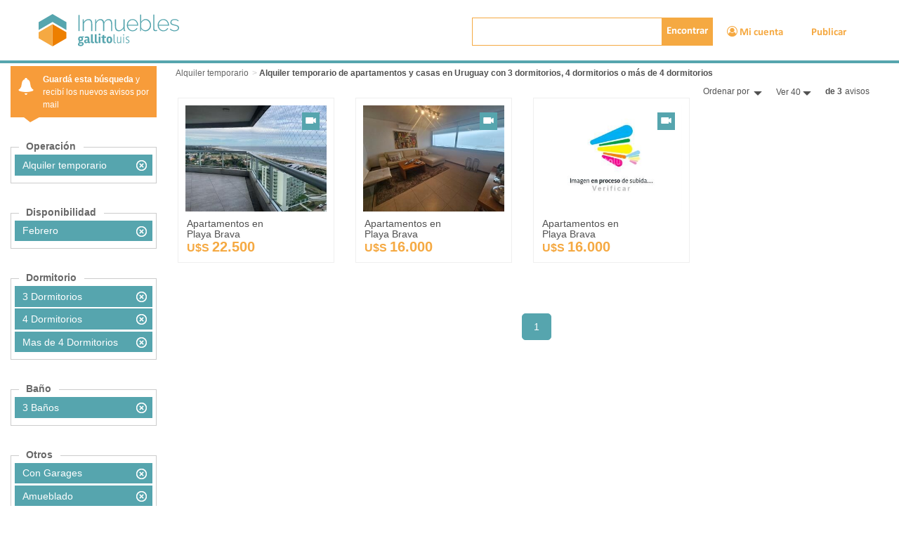

--- FILE ---
content_type: text/html; charset=utf-8
request_url: https://www.gallito.com.uy/inmuebles/alquiler-temporario/dis-febrero/con-garages/3-dormitorios/5-dormitorios-o-mas/3-banios/amueblado/4-dormitorios
body_size: 11263
content:

<!DOCTYPE html>
<html xmlns="https://www.w3.org/1999/xhtml">
<head><title>Alquiler temporario de Apartamentos y Casas en Uruguay con 3 dormitorios, 4 dormitorios o más de 4 dormitorios &#1041584; - Gallito.com.uy</title><meta charset="utf-8" /><meta name="keywords" content="Alquiler temporario en Uruguay,  con 3 dormitorios, 4 dormitorios o más de 4 dormitorios, dormitorios, propiedades, Inmuebles, Gallito.com.uy" /><meta name="description" content="Encontrá más de 3 Propiedades en Alquiler temporario de Casas y Apartamentos Con 3 Dormitorios, 4 Dormitorios O Más De 4 Dormitorios en Uruguay Gallito.com.uy" /><meta http-equiv="X-UA-Compatible" content="IE=edge" /><meta name="viewport" content="width=device-width, user-scalable=no" /><meta name="cXenseParse:pageclass" content="frontpage" /><link href="../../../../../../../../css/inmuebles.css?v=8" rel="stylesheet" />
    <!-- Google Tag Manager -->
    <script>(function (w, d, s, l, i) {
            w[l] = w[l] || []; w[l].push({
                'gtm.start':
                    new Date().getTime(), event: 'gtm.js'
            }); var f = d.getElementsByTagName(s)[0],
                j = d.createElement(s), dl = l != 'dataLayer' ? '&l=' + l : ''; j.async = true; j.src =
                    'https://www.googletagmanager.com/gtm.js?id=' + i + dl; f.parentNode.insertBefore(j, f);
        })(window, document, 'script', 'dataLayer', 'GTM-P543HW3');</script>
    <!-- End Google Tag Manager -->

    <!-- Cxense script begin -->
    <script type="text/javascript" src="https://cdn.cxense.com/cx.js"></script>

    <script type="text/javascript">
        var cX = cX || {}; cX.callQueue = cX.callQueue || [];
        cX.callQueue.push(['setSiteId', '1140717817080426806']);
        cX.callQueue.push(['sendPageViewEvent']);

        cX.setEventAttributes({ origin: 'eps-elpais', persistedQueryId: '98f4b2ea12ce71e9b0ca8c0e4ce283f780ba6777' });
    </script>
    <!-- Cxense script end -->


    <script async="async" src="https://pagead2.googlesyndication.com/pagead/js/adsbygoogle.js?client=ca-pub-2728517032854978"
        crossorigin="anonymous">
    </script>

    <script src="https://ajax.googleapis.com/ajax/libs/jquery/1.12.4/jquery.min.js"></script>
    <!-- <script async="async" src="https://www.googletagservices.com/tag/js/gpt.js"> </script>-->
    <script async src="https://securepubads.g.doubleclick.net/tag/js/gpt.js"></script>
    <script>
      var adcase = { styles: {}, light:true };

      // set open/close push button text or images
      adcase.styles.push = { 
        iconsStyle   : "width:62px;position:absolute;left:900px;top:0;border:1px solid #ccc;"
                     + "font-family:Arial;font-size:11px;padding:3px;background-color:white;"
                     + "text-align:center",
        openIconHTML : "[ABRIR]", 
        closeIconHTML: "[CERRAR]" };

      var googletag = googletag || {cmd:[]};
    </script>
    <script async="async" src='https://www.gallito.com.uy/js/adcase.js'></script>
<script type="text/javascript">
var _gaq = _gaq || []; 
_gaq.push(['_setAccount', 'UA-4073198-1']);
_gaq.push(['_setDomainName', 'gallito.com.uy']); 
_gaq.push(['_trackPageview']); 
_gaq.push(['rubros._setAccount', 'UA-4073198-8']); 
_gaq.push(['rubros._setDomainName', 'gallito.com.uy']); 
_gaq.push(['rubros._trackPageview','/inmuebles/navegacion/ope-alquiler temporario/dor-3!4!98/ban-3']); 
 (function () { 
 var ga = document.createElement('script'); ga.type = 'text/javascript'; ga.async = true; 
 ga.src = ('https:' == document.location.protocol ? 'https://' : 'http://') + 'stats.g.doubleclick.net/dc.js'; 
 var s = document.getElementsByTagName('script')[0]; s.parentNode.insertBefore(ga, s); 
})(); 
</script>

<script type="text/javascript">
 var googletag = googletag || { cmd:  [] };
 googletag.cmd.push(function() {

var mappingTop = googletag.sizeMapping().
addSize([1254, 0], [[1254, 90]]).   // desktop
addSize([728, 0], [[600, 90]]).   // tablet
addSize([0, 0], [[320, 50]]).   // mobile
build();
var mappingBottom = googletag.sizeMapping().
addSize([1254, 0], [[1254, 90]]).   // desktop
addSize([728, 0], [[600, 90]]).   // tablet
addSize([0, 0], [[320, 50]]).   // mobile
build();
var mappingRM = googletag.sizeMapping().
addSize([600, 0], [550, 480]).   // desktop
addSize([0, 0], [[300, 480]]).   // mobile
build();

 googletag.defineSlot('/50548021/10_Gallo/top', [1, 1], 'banner_top').defineSizeMapping(mappingTop).addService(googletag.pubads());
 googletag.defineSlot('/50548021/10_Gallo/bottom', [1, 1], 'banner_bottom').defineSizeMapping(mappingBottom).addService(googletag.pubads());
 googletag.defineSlot('/50548021/10_Gallo/rm', [1, 1], 'banner_rm').defineSizeMapping(mappingRM).addService(googletag.pubads());
 googletag.pubads().setTargeting('vertical', 'listado-inmuebles' || '');

googletag.pubads().setTargeting('secciongallo', '' || '');
googletag.pubads().setTargeting('operacion', 'alquiler temporario' || '');
googletag.pubads().setTargeting('estado', '' || '');
googletag.pubads().setTargeting('departamento', '' || '');
googletag.pubads().setTargeting('orientacion', '' || '');
googletag.pubads().setTargeting('garage', 'con-garages' || '');
googletag.pubads().setTargeting('amueblado', 'amueblado' || '');
googletag.pubads().setTargeting('localidad', '' || '');
googletag.pubads().setTargeting('otros', '' || '');
 googletag.pubads().setTargeting('adcase', ' ');
 googletag.pubads().setTargeting('adcase', adcase.logData);
 googletag.pubads().collapseEmptyDivs();
 googletag.enableServices(); }); 
</script>

<link rel="canonical" href="https://www.gallito.com.uy/inmuebles/alquiler-temporario/dis-febrero/con-garages/3-dormitorios/4-dormitorios/5-dormitorios-o-mas/3-banios/amueblado"></link><link href="/WebResource.axd?d=51mM77941jxSQiXc48VaBxtc6T1qYw-NcBRi1LfcQIqstrRR3-fWB3gySWbvfMrnpRjMTW3pswDwZ3loWUwJw1y0Yjqmwsq1LgDByOoiPr4MxDT4resStkhaY45utOrgWgU0O_SNv_aUma7Njx_3BYpd3fh3UQdiQzHXcRuntUyQBZNA0&amp;t=636331253090000000" type="text/css" rel="stylesheet" /><title>
	Alquiler temporario de Apartamentos y Casas en Uruguay con 3 dormitorios, 4 dormitorios o más de 4 dormitorios &#1041584; - Gallito.com.uy
</title></head>

<body>
    <!-- Google Tag Manager (noscript) -->
    <noscript>
        <iframe src="https://www.googletagmanager.com/ns.html?id=GTM-P543HW3" height="0" width="0" style="display: none; visibility: hidden"></iframe>
    </noscript>

    <!-- End Google Tag Manager (noscript) -->

    

    <!-- Facebook Pixel Code -->
    <script>
                !function (f, b, e, v, n, t, s) {
                    if (f.fbq) return; n = f.fbq = function () {
                        n.callMethod ?
                        n.callMethod.apply(n, arguments) : n.queue.push(arguments)
                    };
                    if (!f._fbq) f._fbq = n; n.push = n; n.loaded = !0; n.version = '2.0';
                    n.queue = []; t = b.createElement(e); t.async = !0;
                    t.src = v; s = b.getElementsByTagName(e)[0];
                    s.parentNode.insertBefore(t, s)
                }(window, document, 'script',
                    'https://connect.facebook.net/en_US/fbevents.js');
                fbq('init', '2643787272570602');
                fbq('track', 'PageView');
    </script>

    <script async src="https://www.googletagmanager.com/gtag/js?id=UA-4073198-1"></script>
    <script>
            window.dataLayer = window.dataLayer || [];
            function gtag() { dataLayer.push(arguments); }
            gtag('js', new Date());
        //gtag('config', 'UA-4073198-1');
    </script>

    <div id="banner_rm" data-format="push" style="display: none">
        <script type="text/javascript">
                googletag.cmd.push(function() { googletag.display('banner_rm'); });
        </script>

    </div>

    <form method="post" action="/inmuebles/alquiler-temporario/dis-febrero/con-garages/3-dormitorios/5-dormitorios-o-mas/3-banios/amueblado/4-dormitorios" id="form1">
<div class="aspNetHidden">
<input type="hidden" name="__LASTFOCUS" id="__LASTFOCUS" value="" />
<input type="hidden" name="__EVENTTARGET" id="__EVENTTARGET" value="" />
<input type="hidden" name="__EVENTARGUMENT" id="__EVENTARGUMENT" value="" />
<input type="hidden" name="__VIEWSTATE" id="__VIEWSTATE" value="/[base64]" />
</div>

<script type="text/javascript">
//<![CDATA[
var theForm = document.forms['form1'];
if (!theForm) {
    theForm = document.form1;
}
function __doPostBack(eventTarget, eventArgument) {
    if (!theForm.onsubmit || (theForm.onsubmit() != false)) {
        theForm.__EVENTTARGET.value = eventTarget;
        theForm.__EVENTARGUMENT.value = eventArgument;
        theForm.submit();
    }
}
//]]>
</script>


<script src="/WebResource.axd?d=yIAhrlvC61rGodi8c8DzDkR3PbGtYLbe5dmuoWhnttO4nnzMXvR9uI6j6C70PU83Cg3gHKr7lRWKYryam3hCIjv4R6U1&amp;t=638901428248157332" type="text/javascript"></script>


<script src="/ScriptResource.axd?d=x7MmQCDxGjDR7sQiFIarpakSPoommHdsQyA14zas7rBLfnQHb-GQ66VwpMCE3mw0VRVQdx_QyqTCTumex3pJVwVhja2-CUsOBvXLAk0L647ZgzLkC5nMyZeniBTPJR21Z3veJMwYn_0oXgCXJ2BNdzgMFRGyiXcLrbJNUvdaYvdvB_Qv0&amp;t=5c0e0825" type="text/javascript"></script>
<script src="/ScriptResource.axd?d=IkfrrTWOz6N5LMY39xO2_5adWdp9zRNfSTGcHPgBzpRKHrguy-aQtIJS3mImKxIJLH4OxPUs6CqnkNAkWYi_IZzdFgXHbNwGrDmrCzBX-HWyuPwRdoJPmxKplZrrDgC0GL7TkVzAQHeWL19uAdJwjRnsGbKId97rSA7jyQY_-L_WHitb0&amp;t=5c0e0825" type="text/javascript"></script>
<script src="/ScriptResource.axd?d=98_Cf8Bpuenay18TRhujURMG-kg0gbCtbXWPgVswtZqKRPM97RcAgaxqsCCFkQDmMpOBAUsXiZx9HUNY6YYTkMXyFBvum9o9ghEAnQqrFozwuglY1Uz2QKF_OlBkb7AzbnPTmg2&amp;t=27679117" type="text/javascript"></script>
<script src="/ScriptResource.axd?d=JnnOvBZzd9PxgxEFBAylXExlT0woVR_llsNTHtWHAzjp5nIZ9RI3wOJHrNBrOMUc9nWiabN1PdCOhDVBIbo98bL68NkRdkGciJ1ja7ZRhVwwOWiGMCt_lIxPTmvrvbIvuZqrqfdKdtnZd9iptUAKHeaz0m41&amp;t=27679117" type="text/javascript"></script>
<script src="/ScriptResource.axd?d=P2B9QpXu9FAHbddd9X-QuWg2wlpdOSeTxqTac-TAa01zlueUCfl4cnlvIA1arKMct-QY1BpI1Mg0N6VCknWrImQn_GAHHnjh5zEb6Eami_j6haDA0&amp;t=27679117" type="text/javascript"></script>
<script src="/ScriptResource.axd?d=DTgqAtEY48o2GyXSs3jD33-av7sfFBbewbWH1CE-B7VvhwTP4ZcFs_sqC0S69okgJUrsJeFIhrPqqfoUJqA34hfmmfjjGA2u2kON76KfreiEQ4XzfGng7j_v5TuL_r4GQ4wRKw2&amp;t=27679117" type="text/javascript"></script>
<script src="/ScriptResource.axd?d=EDKFXT3ptoWAcx4eqqqO19xMJLbV--lDDVI3tsThg5wdNy8zUNPnRBT7CQWs7DH3TnceLNVYXB2LXkO159KRBLVV_8X2P4HWB3MwgSoVxgvde6keaURN0j1pGe18bbA9O1ykzA2&amp;t=27679117" type="text/javascript"></script>
<script src="/ScriptResource.axd?d=ezQmg_AQhL0onR3crkLFhOYe-g5ubogobbGayhOsZB87wuVNeskihw4Iwx2XY1dNLNaFfUGyXJEI2nhXGGWL-zLNRQWLHt4XB0WlW62uEe85c1Oe1q_a4wwFPSURSt-ES-_eyw2&amp;t=27679117" type="text/javascript"></script>
<script src="/ScriptResource.axd?d=-RuMsGB7N_djXg-DouTZuKvdhdZVCtwIL3n7cdqsOQBkgvZ2xQf5YKzHPwXlOReQVgLjjFMhr6UCbzTqidLmod0khq9FbLN8Tjk_6zODjxl-Wttuxmv6yaa3oBVRMYW6BEEBww2&amp;t=27679117" type="text/javascript"></script>
<script src="/ScriptResource.axd?d=Tboy52EpvR4EwbVR4QONFpkXlHGmAEGmPUis5NZ-LJr8b6Jgm9apzWATo0OaOEbItf8hE9kak4upuJpcKrN19eEvDgRMOKPtaEPRfbZKg_tQ0g6P79ri5GyAW3b0Nd0eX7__ow2&amp;t=27679117" type="text/javascript"></script>
<script src="/ScriptResource.axd?d=Q998rIKDjr1b9pStYoS2gddPXTS9QB3KrfcbmxNI0wQJJsuJ2wQlDvQGoQsu_xCnl9KC3oEdICH41osZiVDVrJm1RYGyREUyd8gALQYpekBMrDHf0&amp;t=27679117" type="text/javascript"></script>
<script src="/ScriptResource.axd?d=9XF9-bU9wm0cHcrmSspTIHGVAU6vs-Dps1zgROJoEYlQZY3u-wG0yvzPXoVJGKfEvKapXUjDF7-mm6NryjGGYP-35BA5dIfLnp5mwVjUbqILEjvNQ0K17E9X4_peFu_LYQkbUA2&amp;t=27679117" type="text/javascript"></script>
<script src="/WebResource.axd?d=OrPYgNJsXcCDK3hiCPLzJ0JeQ5KE7hStNyaKFrv2yh62sRFeSREudAOYfWK7OF7MMw5Antc1TTYKWtTAtk0379KjJ5k1&amp;t=638901428248157332" type="text/javascript"></script>
<div class="aspNetHidden">

	<input type="hidden" name="__VIEWSTATEGENERATOR" id="__VIEWSTATEGENERATOR" value="630DCE0C" />
</div>
        <script type="text/javascript">
//<![CDATA[
Sys.WebForms.PageRequestManager._initialize('ScriptManager1', 'form1', [], [], [], 90, '');
//]]>
</script>

        <div class="cabezal" canvas="container">
            <div class="row">
                <header>

                    <div class="container top">
                        <a href="https://www.gallito.com.uy/" class="logo" title="Gallito.com"></a>
                        <div class="botonmenu visible-xs">
                            <a data-placement="bottom" data-toggle="popover1" data-container="body" data-trigger="focus" type="button" data-html="true" href="#" id="popovermobil"></a>
                        </div>
                        <div id="popover-content" class="hide">
                        </div>
                        <div class="buscador">
                            <div class="navbar-form navbar-left" role="search">
                                <div class="input-group formbuscador">

                                    <input name="TxtBusqueda" type="text" id="TxtBusqueda" class="form-control" />
                                    

                                    <button onclick="__doPostBack('BtnBuscar','')" id="BtnBuscar">
                                        <p class="hidden-xs">Encontrar</p>
                                        <i class="fa fa-search visible-xs" aria-hidden="true"></i>
                                    </button>
                                </div>
                            </div>
                            <div class="botonmenu hidden-xs">
                                <a id="btnvender2" tabindex="0" data-container="body" role="button" data-toggle="popover" data-trigger="manual" data-placement="bottom" data-original-title="" title="">Publicar</a>
                            </div>
                            <div class="botonmenu hidden-xs">
                                <a id="btnvender" tabindex="0" data-container="body" role="button" data-toggle="popover" data-trigger="manual" data-placement="bottom" data-original-title="" title=""><i class='fa fa-user-circle-o' aria-hidden='true'></i>Mi cuenta</a>
                            </div>
                        </div>
                    </div>
                </header>
            </div>
        </div>
        <div class="ads-top" id="banner_top" style="min-width: 320px; min-height: 50px;">
            <script>
                            googletag.cmd.push(function () { googletag.display('banner_top'); });
            </script>
        </div>
        <div class="modal fade modalmobpublicar" id="modalmobpublicar" tabindex="-1" role="dialog">
            <div class="modal-dialog modal-sm" role="document">
                <div class="modal-content">
                    <div class="modal-body" id="MenuModalPublicar">
                    </div>
                </div>
            </div>
        </div>

        <div class="row-fluid container-fluid">
            

            <div class="oculto" id="ventana-flotante">
                <a class='cerrarAlerta' href='javascript:void(0);' onclick='document.getElementById("ventana-flotante").className = "oculto"'>x</a>
                <h3>Guardar b&uacute;squeda</h3>
                <legend id="lg">Alquiler temporario de apartamentos y casas en Uruguay con 3 dormitorios, 4 dormitorios o más de 4 dormitorios</legend>
                <input id="email_guardar_busqueda" type="text" class="validate[required,custom[email]] feedback-input error_busqueda_input" placeholder="Ingresa tu email para recibir las novedades" name="email" />
                <input type="checkbox" id="aceptaMailsCheckBox" />
                Deseo recibir novedades y promociones<br />
                <div class="error_busqueda"><span id="error_email" class="msg-error"></span></div>
                <input id="button_guardar_busqueda" type="button" value="Guardar" onclick="GuardarAlerta('inmuebles');" />
            </div>

            <div class="oculto" id="ventana-flotante-guardada">
                <a class='cerrar' href='javascript:void(0);' onclick='document.getElementById("ventana-flotante-guardada").className = "oculto"'>x</a>
                <h3>Guardar b&uacute;squeda</h3>
                <h3 class="mensaje">&iexclTu busqueda fue guardada con &eacute;xito!</h3>
                <p>
                    Revis&aacute; tu correo y activ&aacute; tu b&uacute;squeda ahora<br />
                    para recibir las &uacute;ltimas novedades.
                </p>
            </div>

            <div id="sidebar" class="col-xs-12 col-sm-12 col-md-3 col-lg-2">
                <div class="wrapper-zonas" id="municipios">
                    <input type="hidden" name="urlBarrios" id="urlBarrios" value="/inmuebles/apartamentos/alquiler-temporario/montevideo/sustituir/dis-febrero/con-garages/3-dormitorios/4-dormitorios/5-dormitorios-o-mas/3-banios/amueblado" />
                    <section class="zonas">
                        <h4>Cerrar </h4>
                        <div class="ads-top-filtro">
                            <script type="text/javascript">
                                //epd_ads("top-filtro");
                            </script>
                        </div>
                        <a class="menu-toggle-zonas-cerrar" href="#menu-toggle-zonas-cerrar">
                            <span class="glyphicon glyphicon-menu-left" aria-hidden="true"></span>
                        </a>
                        
                        
                        
                        
                        
                        
                        
                        
                        
                        <div>
                            <button type="button" class="btn btn-default" aria-label="Left Align" id="BtnAplicar">Aplicar </button>
                            <a href="#" id="BtnDeseccionar" onclick="despintarAplicar()" class="deseleccionar">Deseleccionar todos </a>
                        </div>
                    </section>
                </div>
                <div id="wrapper">
                    <div id="sidebar-wrapper">
                        <ul class="sidebar-nav">
                            <li>
                                <a class="cerrar btn btn-top menu-toggle hidden-lg" href="#menu-toggle">
                                    <span class="glyphicon glyphicon-menu-left" aria-hidden="true"></span>
                                </a>
                            </li>
                            <li id="DivFiltrosSeleccionados" class="filtros">
                                <ul>
                                    <a href="#" onclick='document.getElementById("ventana-flotante").className = "ventana_busqueda"'>
                                        <li id="divAlerta" class="guardar">
                                            <span class="glyphicon glyphicon-bell" aria-hidden="true"></span>
                                            <strong>Guard&aacute; esta b&uacute;squeda </strong>y recib&iacute; los nuevos avisos por mail  
                                 <span class="caret"></span>
                                        </li>
                                    </a>
                                    
                                    <div id="FiltrosContenidos"><li><figure><figcaption>Operación</figcaption><ul><li class='seleccionados'>Alquiler temporario<a href='/inmuebles/con-garages/3-dormitorios/5-dormitorios-o-mas/3-banios/amueblado/4-dormitorios'><span><img alt='El Gallito' src='/img/cerraricon.png'></span></a></li></ul></figure></li><li><figure><figcaption>Disponibilidad</figcaption><ul><li class='seleccionados'>Febrero<a href='/inmuebles/alquiler-temporario/con-garages/3-dormitorios/5-dormitorios-o-mas/3-banios/amueblado/4-dormitorios'><span><img alt='El Gallito' src='/img/cerraricon.png'></span></a></li></ul></figure></li><li><figure><figcaption>Dormitorio</figcaption><ul id='Dormitorio'><li class='seleccionados'>3 Dormitorios<a href='/inmuebles/alquiler-temporario/dis-febrero/con-garages/5-dormitorios-o-mas/3-banios/amueblado/4-dormitorios'><span><img alt='El Gallito' src='/img/cerraricon.png'></span></a></li><li class='seleccionados'>4 Dormitorios<a href='/inmuebles/alquiler-temporario/dis-febrero/con-garages/3-dormitorios/5-dormitorios-o-mas/3-banios/amueblado'><span><img alt='El Gallito' src='/img/cerraricon.png'></span></a></li><li class='seleccionados'>Mas de 4 Dormitorios<a href='/inmuebles/alquiler-temporario/dis-febrero/con-garages/3-dormitorios/3-banios/amueblado/4-dormitorios'><span><img alt='El Gallito' src='/img/cerraricon.png'></span></a></li></ul></figure></li><li><figure><figcaption>Baño</figcaption><ul id='Baño'><li class='seleccionados'>3 Baños<a href='/inmuebles/alquiler-temporario/dis-febrero/con-garages/3-dormitorios/5-dormitorios-o-mas/amueblado/4-dormitorios'><span><img alt='El Gallito' src='/img/cerraricon.png'></span></a></li></ul></figure></li><li><figure><figcaption>Otros</figcaption><ul id='Otros'><li class='seleccionados'>Con Garages<a href='/inmuebles/alquiler-temporario/dis-febrero/3-dormitorios/5-dormitorios-o-mas/3-banios/amueblado/4-dormitorios'><span><img alt='El Gallito' src='/img/cerraricon.png'></span></a></li><li class='seleccionados'>Amueblado<a href='/inmuebles/alquiler-temporario/dis-febrero/con-garages/3-dormitorios/5-dormitorios-o-mas/3-banios/4-dormitorios'><span><img alt='El Gallito' src='/img/cerraricon.png'></span></a></li></ul></figure></li></div>
                                </ul>
                            </li>

                            



                            <li id="Div_Cont_Inmueble">
                                <figure>
                                    <figcaption>Inmueble </figcaption>
                                    <ul id="Div_Inmueble"><li><a href='/inmuebles/apartamentos/alquiler-temporario/dis-febrero/con-garages/3-dormitorios/4-dormitorios/5-dormitorios-o-mas/3-banios/amueblado'  title='Apartamentos'>Apartamentos<span>(3)</span></a></li></ul>
                                </figure>
                            </li>





                            <li id="Div_Cont_Departamentos">
                                <div class="panel-group accordion">
                                    <div class="panel panel-default">
                                        <div class="panel-heading">
                                            <a data-toggle="collapse" data-parent="#accordion" href="#collapseOne">
                                                <h4 class="panel-title">Departamentos </h4>
                                            </a>
                                        </div>
                                        <div id="collapseOne" class="panel-collapse collapse in">
                                            <ul id="Div_Departamentos" class="list-group checkbox"><li><a href='/inmuebles/alquiler-temporario/maldonado/dis-febrero/con-garages/3-dormitorios/4-dormitorios/5-dormitorios-o-mas/3-banios/amueblado'  title='Maldonado'>Maldonado<span>(3)</span></a></li></ul>
                                        </div>
                                    </div>
                                </div>
                            </li>

                            

                            
                            <li id="Div_Prec_Contenedor">
                                <div class="panel-group accordion">
                                    <div class="panel panel-default">
                                        <div class="panel-heading">
                                            <a data-toggle="collapse" data-parent="#accordion" href="#collapseCero">
                                                <h4 class="panel-title">Precio </h4>
                                            </a>
                                        </div>
                                        <div id="collapseCero" class="panel-collapse collapse in">
                                            <ul class="list-group">
                                                <li>
                                                    <h5>Moneda</h5>
                                                    <label class="radio-inline">
                                                        $<input value="option1" name="inlineRadioOptions" type="radio" id="radioOpcionPesos" onchange="cambiarEstadoPrecio();" />
                                                    </label>
                                                    <label class="radio-inline">
                                                        U$S<input value="option2" name="inlineRadioOptions" type="radio" id="radioOpcionDolares" onchange="cambiarEstadoPrecio();" />
                                                    </label>
                                                </li>
                                                <li class="range">
                                                    <input type="text" id="range_precio" value="" name="range" />
                                                </li>
                                                <li id="liBtnPrecio" class="btn btn-filtrar-i">
                                                    <span id="btnPrecio" aria-hidden="true" class="glyphicon glyphicon-ok" onclick="filtroSliderPrecio(&#39;/pre-&#39;,&#39;/pre-1-100000&#39;,&#39;P&#39;);"></span>
                                                </li>
                                            </ul>
                                        </div>
                                    </div>
                                </div>
                            </li>

                            <li id="Div_Cant_Dor_Contenedor">
                                <div class="panel-group accordion">
                                    <div class="panel panel-default">
                                        <div class="panel-heading">
                                            <a data-toggle="collapse" data-parent="#accordion" href="#collapseTwo">
                                                <h4 class="panel-title">Dormitorios </h4>
                                            </a>
                                        </div>
                                        <div id="collapseTwo" class="panel-collapse contenedorinputs collapse in">
                                            <ul id="Div_Cant_Dor" class="list-group links"><li><a href='/inmuebles/alquiler-temporario/dis-febrero/con-garages/3-dormitorios/4-dormitorios/5-dormitorios-o-mas/3-banios/amueblado/2-dormitorios'>2</a></li></ul>
                                        </div>
                                    </div>
                                </div>
                            </li>



                            
                            <li id="Div_Met_Contenedor">
                                <div class="panel-group accordion">
                                    <div class="panel panel-default">
                                        <div class="panel-heading">
                                            <a data-toggle="collapse" data-parent="#accordion" href="#collapseSeven">
                                                <h4 class="panel-title">Superficie total m2</h4>
                                            </a>
                                        </div>
                                        <div id="collapseSeven" class="panel-collapse collapse in">
                                            <ul class="list-group">
                                                <li class="range">
                                                    <input type="text" id="range_metraje" value="" name="range" />
                                                </li>
                                                <li id="liBtnMetraje" class="btn btn-filtrar-i">
                                                    <span id="btnMetraje" aria-hidden="true" class="glyphicon glyphicon-ok" onclick="filtroSliderMetraje('/sup-','/sup-50-500','MP');"></span>
                                                </li>
                                            </ul>
                                        </div>
                                    </div>
                                </div>
                            </li>
                            

                            
                            <li id="Div_Est_Contenedor">
                                <div class="panel-group accordion">
                                    <div class="panel panel-default">
                                        <div class="panel-heading">
                                            <a data-toggle="collapse" data-parent="#accordion" href="#collapseEight">
                                                <h4 class="panel-title">Estado</h4>
                                            </a>
                                        </div>
                                        <div id="collapseEight" class="panel-collapse collapse in">
                                            <ul id="Div_Estado" class="list-group checkbox"><li><a href='/inmuebles/alquiler-temporario/dis-febrero/con-garages/3-dormitorios/4-dormitorios/5-dormitorios-o-mas/3-banios/amueblado/est-impecable'  title='Impecable'>Impecable<span>(2)</span></a></li><li><a href='/inmuebles/alquiler-temporario/dis-febrero/con-garages/3-dormitorios/4-dormitorios/5-dormitorios-o-mas/3-banios/amueblado/est-buen-estado'  title='Buen Estado'>Buen Estado<span>(1)</span></a></li></ul>
                                        </div>
                                    </div>
                                </div>
                            </li>
                            
                            

                        </ul>

                        
                        <input name="HMax" type="hidden" id="HMax" />
                        <input name="HMin" type="hidden" id="HMin" />
                        <input name="MMin" type="hidden" id="MMin" />
                        <input name="MMax" type="hidden" id="MMax" />
                        <input type="hidden" name="HfCodigosAvisos" id="HfCodigosAvisos" value="27666706,27666674,27666730" />
                        <input type="hidden" name="HfOperacionEsAlquiler" id="HfOperacionEsAlquiler" value="True" />
                        <input type="hidden" name="HfIsMonedaPrecioDolares" id="HfIsMonedaPrecioDolares" />
                    </div>
                </div>
            </div>




            <div class="col-xs-12 col-sm-12 col-md-9 col-lg-10">
                <div class="info-avisos-top">
                    <ol id="div_camino" class="breadcrumb">  <li><a href='https://www.gallito.com.uy/inmuebles/alquiler-temporario'  title='Alquiler temporario'>Alquiler temporario</a></li> <li><h1>Alquiler temporario de apartamentos y casas en Uruguay con 3 dormitorios, 4 dormitorios o más de 4 dormitorios</h1></li></ol>
                    <ul id="DivCmbOrdenamiento">
                        <li id="page-content-wrapper" class="hidden-lg">
                            <a href="#menu-toggle" class="menu-toggle">
                                <span class="glyphicon glyphicon-transfer" aria-hidden="true"></span>Filtros
                            </a>
                        </li>
                        <li class="order-btn-cont">
                            <a aria-expanded="true" data-toggle="dropdown" class="dropdown-toggle btn pull-right" href="#">
                                <div>
                                    <span class='glyphicon glyphicon glyphicon glyphicon-sort' aria-hidden='true'></span>
                                    <div id="SOrden">Ordenar por</div>
                                    <span class="glyphicon glyphicon-triangle-bottom" aria-hidden="true"></span>
                                </div>
                            </a>
                            <ul id="ulOrden" role="menu" class="dropdown-menu"><li><a href=https://www.gallito.com.uy/inmuebles/alquiler-temporario/dis-febrero/con-garages/3-dormitorios/5-dormitorios-o-mas/3-banios/amueblado/4-dormitorios/ord_dsc>Mayor Precio</a></li><li><a href=https://www.gallito.com.uy/inmuebles/alquiler-temporario/dis-febrero/con-garages/3-dormitorios/5-dormitorios-o-mas/3-banios/amueblado/4-dormitorios/ord_asc>Menor Precio</a></li><li><a href=https://www.gallito.com.uy/inmuebles/alquiler-temporario/dis-febrero/con-garages/3-dormitorios/5-dormitorios-o-mas/3-banios/amueblado/4-dormitorios/ord_rec>Más reciente</a></li></ul>
                        </li>
                        <li class="order-btn-cont">
                            <a href="../../../../../../../../#" id="hCant" aria-expanded="true" data-toggle="dropdown" class="dropdown-toggle btn pull-right"> Ver 40 <span class='glyphicon glyphicon-triangle-bottom' aria-hidden='true'></span><ul role='menu' class='dropdown-menu'><li><a href=/inmuebles/alquiler-temporario/dis-febrero/con-garages/3-dormitorios/5-dormitorios-o-mas/3-banios/amueblado/4-dormitorios!cant=60>Ver 60</a></li><li><a href=/inmuebles/alquiler-temporario/dis-febrero/con-garages/3-dormitorios/5-dormitorios-o-mas/3-banios/amueblado/4-dormitorios!cant=80>Ver 80</a></li></ul></a>
                            <ul id="MostrarCantidad" role="menu" class="dropdown-menu"></ul>
                        </li>
                        <li id="resultados"><strong>de 3</strong>avisos</li>
                    </ul>

                </div>
                <div id="grillaavisos" class="row aviso"><div class='col-xs-12 col-sm-4 col-md-4 col-lg-3 iphone'  onmouseover="if (typeof Mostrar !== 'undefined' && typeof Mostrar === 'function'){ Mostrar(this, '27666706');}"><section><article><div class='img-responsive aviso-ico'></div><div class='img-responsive aviso-ico-contiene'><span><img alt='El Gallito' src='/img/gpsicon.png'></span><span><img alt='El Gallito' src='/img/camicon.png'></span><img class='img-seva img-responsive' src="https://imagenes.gallito.com/rinmu/sinblanco/338x254/64899742.jpg" alt="https://www.gallito.com.uy/alquiler-temporal-apartamento-3-dormitorios-playa-brava-inmuebles-27666706"></div><div class='content-area'><div id='myCarousel27666706' class='carousel slide' data-interval='false'  ><ol class='carousel-indicators'><li data-target='#myCarousel27666706' data-slide-to='0' class='active'></li><li data-target='#myCarousel27666706' data-slide-to='2'></li><li data-target='#myCarousel27666706' data-slide-to='3'></li><li data-target='#myCarousel27666706' data-slide-to='4'></li><li data-target='#myCarousel27666706' data-slide-to='5'></li><li data-target='#myCarousel27666706' data-slide-to='6'></li><li data-target='#myCarousel27666706' data-slide-to='7'></li><li data-target='#myCarousel27666706' data-slide-to='8'></li></ol><div class='carousel-inner' id='27666706' role='listbox'><div class='item active'><a href='https://www.gallito.com.uy/alquiler-temporal-apartamento-3-dormitorios-playa-brava-inmuebles-27666706'><img src='https://imagenes.gallito.com/rinmu/sinblanco/338x254/64899742.jpg' alt=Foto-"1"></a></div><div class='item'><a href='https://www.gallito.com.uy/alquiler-temporal-apartamento-3-dormitorios-playa-brava-inmuebles-27666706'><img src='https://www.gallito.com.uy/img/foto_previo.gif' alt='foto previa'></a></div><div class='item'><a href='https://www.gallito.com.uy/alquiler-temporal-apartamento-3-dormitorios-playa-brava-inmuebles-27666706'><img src='https://www.gallito.com.uy/img/foto_previo.gif' alt='foto previa'></a></div><div class='item'><a href='https://www.gallito.com.uy/alquiler-temporal-apartamento-3-dormitorios-playa-brava-inmuebles-27666706'><img src='https://www.gallito.com.uy/img/foto_previo.gif' alt='foto previa'></a></div><div class='item'><a href='https://www.gallito.com.uy/alquiler-temporal-apartamento-3-dormitorios-playa-brava-inmuebles-27666706'><img src='https://www.gallito.com.uy/img/foto_previo.gif' alt='foto previa'></a></div><div class='item'><a href='https://www.gallito.com.uy/alquiler-temporal-apartamento-3-dormitorios-playa-brava-inmuebles-27666706'><img src='https://www.gallito.com.uy/img/foto_previo.gif' alt='foto previa'></a></div><div class='item'><a href='https://www.gallito.com.uy/alquiler-temporal-apartamento-3-dormitorios-playa-brava-inmuebles-27666706'><img src='https://www.gallito.com.uy/img/foto_previo.gif' alt='foto previa'></a></div><div class='item'><a href='https://www.gallito.com.uy/alquiler-temporal-apartamento-3-dormitorios-playa-brava-inmuebles-27666706'><img src='https://www.gallito.com.uy/img/foto_previo.gif' alt='foto previa'></a></div></div><a class='left carousel-control' href='#' data-ref='#myCarousel27666706' role='button' data-slide='prev'><span class='glyphicon glyphicon-chevron-left' aria-hidden='true'></span></a><a class='right carousel-control' href='#' data-ref='#myCarousel27666706' role='button' data-slide='next'><span class='glyphicon glyphicon-chevron-right' aria-hidden='true'></span></a></div><div class='contactar'><div class='logoinmuebles'></div><div class='contenedor-info'><div><p>Apartamentos en Playa Brava</p><strong><span> U$S </span>22.500</strong></div><div class='mas-info'><a href='https://www.gallito.com.uy/alquiler-temporal-apartamento-3-dormitorios-playa-brava-inmuebles-27666706'><span> 3 Dormitorios</span><h2>Alquiler temporal apartamento 3 dormitorios Playa Brava</h2></a><div class='contactar_botones'><a id='btn_Ver_Tel_27666706' class='btn-contactar mb-1' onclick="verTelefono(event, 'btn_Ver_Tel_27666706', 'btn_Ver_Tel_27666706_contactTel','27666706','2423996');" href='#'><i class="fa fa-phone"></i><span id='btn_Ver_Tel_27666706_contactTel'> Ver T&eacute;lefono </span></a><span id='linkChatTelWs_27666706' class='btn-contactar mb-1 btn-ws-chat' onclick="btn_Ver_Ws('linkChatTelWs_27666706', 'btn_Ver_Ws_27666706_contactTel','27666706','2423996')" data-lnk='https://wa.me/{0}?text=Hola%20KW-ONE%2C%20me%20gustar%C3%ADa%20obtener%20m%C3%A1s%20informaci%C3%B3n%20acerca%20de%3A%20Apartamentos%20en%20Playa%20Brava%2C%20https%3A%2F%2Fwww.gallito.com.uy%2Falquiler-temporal-apartamento-3-dormitorios-playa-brava-inmuebles-27666706'><i class="fa fa-whatsapp"></i><span id='btn_Ver_Ws_27666706_contactTel'> WhatsApp </span></span></div><div class='comparar'></div></div></div></div></div></article></section></div><div class='col-xs-12 col-sm-4 col-md-4 col-lg-3 iphone'  onmouseover="if (typeof Mostrar !== 'undefined' && typeof Mostrar === 'function'){ Mostrar(this, '27666674');}"><section><article><div class='img-responsive aviso-ico'></div><div class='img-responsive aviso-ico-contiene'><span><img alt='El Gallito' src='/img/gpsicon.png'></span><span><img alt='El Gallito' src='/img/camicon.png'></span><img class='img-seva img-responsive' src="https://imagenes.gallito.com/rinmu/sinblanco/338x254/65526073.jpg" alt="https://www.gallito.com.uy/alquiler-temporada-departamento-3-suites-en-primera-linea-inmuebles-27666674"></div><div class='content-area'><div id='myCarousel27666674' class='carousel slide' data-interval='false'  ><ol class='carousel-indicators'><li data-target='#myCarousel27666674' data-slide-to='0' class='active'></li><li data-target='#myCarousel27666674' data-slide-to='2'></li><li data-target='#myCarousel27666674' data-slide-to='3'></li><li data-target='#myCarousel27666674' data-slide-to='4'></li><li data-target='#myCarousel27666674' data-slide-to='5'></li><li data-target='#myCarousel27666674' data-slide-to='6'></li><li data-target='#myCarousel27666674' data-slide-to='7'></li><li data-target='#myCarousel27666674' data-slide-to='8'></li></ol><div class='carousel-inner' id='27666674' role='listbox'><div class='item active'><a href='https://www.gallito.com.uy/alquiler-temporada-departamento-3-suites-en-primera-linea-inmuebles-27666674'><img src='https://imagenes.gallito.com/rinmu/sinblanco/338x254/65526073.jpg' alt=Foto-"1"></a></div><div class='item'><a href='https://www.gallito.com.uy/alquiler-temporada-departamento-3-suites-en-primera-linea-inmuebles-27666674'><img src='https://www.gallito.com.uy/img/foto_previo.gif' alt='foto previa'></a></div><div class='item'><a href='https://www.gallito.com.uy/alquiler-temporada-departamento-3-suites-en-primera-linea-inmuebles-27666674'><img src='https://www.gallito.com.uy/img/foto_previo.gif' alt='foto previa'></a></div><div class='item'><a href='https://www.gallito.com.uy/alquiler-temporada-departamento-3-suites-en-primera-linea-inmuebles-27666674'><img src='https://www.gallito.com.uy/img/foto_previo.gif' alt='foto previa'></a></div><div class='item'><a href='https://www.gallito.com.uy/alquiler-temporada-departamento-3-suites-en-primera-linea-inmuebles-27666674'><img src='https://www.gallito.com.uy/img/foto_previo.gif' alt='foto previa'></a></div><div class='item'><a href='https://www.gallito.com.uy/alquiler-temporada-departamento-3-suites-en-primera-linea-inmuebles-27666674'><img src='https://www.gallito.com.uy/img/foto_previo.gif' alt='foto previa'></a></div><div class='item'><a href='https://www.gallito.com.uy/alquiler-temporada-departamento-3-suites-en-primera-linea-inmuebles-27666674'><img src='https://www.gallito.com.uy/img/foto_previo.gif' alt='foto previa'></a></div><div class='item'><a href='https://www.gallito.com.uy/alquiler-temporada-departamento-3-suites-en-primera-linea-inmuebles-27666674'><img src='https://www.gallito.com.uy/img/foto_previo.gif' alt='foto previa'></a></div></div><a class='left carousel-control' href='#' data-ref='#myCarousel27666674' role='button' data-slide='prev'><span class='glyphicon glyphicon-chevron-left' aria-hidden='true'></span></a><a class='right carousel-control' href='#' data-ref='#myCarousel27666674' role='button' data-slide='next'><span class='glyphicon glyphicon-chevron-right' aria-hidden='true'></span></a></div><div class='contactar'><div class='logoinmuebles'></div><div class='contenedor-info'><div><p>Apartamentos en Playa Brava</p><strong><span> U$S </span>16.000</strong></div><div class='mas-info'><a href='https://www.gallito.com.uy/alquiler-temporada-departamento-3-suites-en-primera-linea-inmuebles-27666674'><span> 3 Dormitorios</span><h2>Alquiler temporada departamento 3 suites en primera linea</h2></a><div class='contactar_botones'><a id='btn_Ver_Tel_27666674' class='btn-contactar mb-1' onclick="verTelefono(event, 'btn_Ver_Tel_27666674', 'btn_Ver_Tel_27666674_contactTel','27666674','2423996');" href='#'><i class="fa fa-phone"></i><span id='btn_Ver_Tel_27666674_contactTel'> Ver T&eacute;lefono </span></a><span id='linkChatTelWs_27666674' class='btn-contactar mb-1 btn-ws-chat' onclick="btn_Ver_Ws('linkChatTelWs_27666674', 'btn_Ver_Ws_27666674_contactTel','27666674','2423996')" data-lnk='https://wa.me/{0}?text=Hola%20KW-ONE%2C%20me%20gustar%C3%ADa%20obtener%20m%C3%A1s%20informaci%C3%B3n%20acerca%20de%3A%20Apartamentos%20en%20Playa%20Brava%2C%20https%3A%2F%2Fwww.gallito.com.uy%2Falquiler-temporada-departamento-3-suites-en-primera-linea-inmuebles-27666674'><i class="fa fa-whatsapp"></i><span id='btn_Ver_Ws_27666674_contactTel'> WhatsApp </span></span></div><div class='comparar'></div></div></div></div></div></article></section></div><div class='col-xs-12 col-sm-4 col-md-4 col-lg-3 iphone'  onmouseover="if (typeof Mostrar !== 'undefined' && typeof Mostrar === 'function'){ Mostrar(this, '27666730');}"><section><article><div class='img-responsive aviso-ico'></div><div class='img-responsive aviso-ico-contiene'><span><img alt='El Gallito' src='/img/gpsicon.png'></span><span><img alt='El Gallito' src='/img/camicon.png'></span><img class='img-seva img-responsive' src="https://imagenes.gallito.com/images/fotosavi/338x254/img_error_subida.jpg" alt="https://www.gallito.com.uy/alquiler-temporada-departamento-3-suites-en-primera-linea-inmuebles-27666730"></div><div class='content-area'><div id='myCarousel27666730' class='carousel slide' data-interval='false'  ><ol class='carousel-indicators'><li data-target='#myCarousel27666730' data-slide-to='0' class='active'></li><li data-target='#myCarousel27666730' data-slide-to='2'></li><li data-target='#myCarousel27666730' data-slide-to='3'></li><li data-target='#myCarousel27666730' data-slide-to='4'></li><li data-target='#myCarousel27666730' data-slide-to='5'></li><li data-target='#myCarousel27666730' data-slide-to='6'></li><li data-target='#myCarousel27666730' data-slide-to='7'></li><li data-target='#myCarousel27666730' data-slide-to='8'></li></ol><div class='carousel-inner' id='27666730' role='listbox'><div class='item active'><a href='https://www.gallito.com.uy/alquiler-temporada-departamento-3-suites-en-primera-linea-inmuebles-27666730'><img src='https://imagenes.gallito.com/images/fotosavi/338x254/img_error_subida.jpg' alt=Foto-"1"></a></div><div class='item'><a href='https://www.gallito.com.uy/alquiler-temporada-departamento-3-suites-en-primera-linea-inmuebles-27666730'><img src='https://www.gallito.com.uy/img/foto_previo.gif' alt='foto previa'></a></div><div class='item'><a href='https://www.gallito.com.uy/alquiler-temporada-departamento-3-suites-en-primera-linea-inmuebles-27666730'><img src='https://www.gallito.com.uy/img/foto_previo.gif' alt='foto previa'></a></div><div class='item'><a href='https://www.gallito.com.uy/alquiler-temporada-departamento-3-suites-en-primera-linea-inmuebles-27666730'><img src='https://www.gallito.com.uy/img/foto_previo.gif' alt='foto previa'></a></div><div class='item'><a href='https://www.gallito.com.uy/alquiler-temporada-departamento-3-suites-en-primera-linea-inmuebles-27666730'><img src='https://www.gallito.com.uy/img/foto_previo.gif' alt='foto previa'></a></div><div class='item'><a href='https://www.gallito.com.uy/alquiler-temporada-departamento-3-suites-en-primera-linea-inmuebles-27666730'><img src='https://www.gallito.com.uy/img/foto_previo.gif' alt='foto previa'></a></div><div class='item'><a href='https://www.gallito.com.uy/alquiler-temporada-departamento-3-suites-en-primera-linea-inmuebles-27666730'><img src='https://www.gallito.com.uy/img/foto_previo.gif' alt='foto previa'></a></div><div class='item'><a href='https://www.gallito.com.uy/alquiler-temporada-departamento-3-suites-en-primera-linea-inmuebles-27666730'><img src='https://www.gallito.com.uy/img/foto_previo.gif' alt='foto previa'></a></div></div><a class='left carousel-control' href='#' data-ref='#myCarousel27666730' role='button' data-slide='prev'><span class='glyphicon glyphicon-chevron-left' aria-hidden='true'></span></a><a class='right carousel-control' href='#' data-ref='#myCarousel27666730' role='button' data-slide='next'><span class='glyphicon glyphicon-chevron-right' aria-hidden='true'></span></a></div><div class='contactar'><div class='logoinmuebles'></div><div class='contenedor-info'><div><p>Apartamentos en Playa Brava</p><strong><span> U$S </span>16.000</strong></div><div class='mas-info'><a href='https://www.gallito.com.uy/alquiler-temporada-departamento-3-suites-en-primera-linea-inmuebles-27666730'><span> 3 Dormitorios</span><h2>Alquiler temporada departamento 3 suites en primera linea</h2></a><div class='contactar_botones'><a id='btn_Ver_Tel_27666730' class='btn-contactar mb-1' onclick="verTelefono(event, 'btn_Ver_Tel_27666730', 'btn_Ver_Tel_27666730_contactTel','27666730','2423996');" href='#'><i class="fa fa-phone"></i><span id='btn_Ver_Tel_27666730_contactTel'> Ver T&eacute;lefono </span></a><span id='linkChatTelWs_27666730' class='btn-contactar mb-1 btn-ws-chat' onclick="btn_Ver_Ws('linkChatTelWs_27666730', 'btn_Ver_Ws_27666730_contactTel','27666730','2423996')" data-lnk='https://wa.me/{0}?text=Hola%20KW-ONE%2C%20me%20gustar%C3%ADa%20obtener%20m%C3%A1s%20informaci%C3%B3n%20acerca%20de%3A%20Apartamentos%20en%20Playa%20Brava%2C%20https%3A%2F%2Fwww.gallito.com.uy%2Falquiler-temporada-departamento-3-suites-en-primera-linea-inmuebles-27666730'><i class="fa fa-whatsapp"></i><span id='btn_Ver_Ws_27666730_contactTel'> WhatsApp </span></span></div><div class='comparar'></div></div></div></div></div></article></section></div></div>

                <div class="container-fluid">
                    <div id="PagerDos">
                        <div id="Div1">
                            <div id="paginador" class="pagination"><ul><li><a class='active' href='#'>1</a></li></ul></div>
                        </div>
                    </div>
                    <a class="scroll-top" href="#" style="display: none;">Ir Arriba</a>
                </div>


            </div>
            <div class="ads-top" id="banner_bottom" style="min-width: 320px; min-height: 50px;">
                <script>
                 googletag.cmd.push(function () { googletag.display('banner_bottom'); });
                </script>
            </div>
            <footer style="border-top: 3px solid #272f35;">
  <div style=" margin: 0 auto; padding: 0 20px; display: flex; flex-wrap: wrap; justify-content: space-between; align-items: flex-start;">
     <div style="flex: 1; min-width: 250px;">
      <a href="https://www.gallito.com.uy/" class="logo-footer" target="_self">
        <img src="/img/logo_pie_gallito.png" alt="El Gallito">
      </a>
      <div class="menu" style="margin: 10px 0;">
        <ul style="list-style: none; padding: 0; margin: 0; font-size: 14px;">
          <li><a href="https://www.gallito.com.uy/contacto.html" title="Contacto">Contacto</a></li>
          <li><a rel="nofollow" href="https://elpais.freshdesk.com/support/home" title="Preguntas frecuentes">Preguntas
              frecuentes</a></li>
          <li><a href="https://www.gallito.com.uy/politicas.html" title="PolÃ­tica de privacidad">Politica de privacidad</a></li>
        </ul>
      </div>
      <div class="copy" style="font-size: 13px; margin-top: 10px;">
        El Libro de los Clasificados - Zelmar Michelini 1287, Montevideo - 11100 Uruguay<br>
        <span>Fundado el 30/10/1983 por: Carlos E. Scheck, Eduardo Scheck y Daniel Scheck</span>
      </div>
    </div>

    <div style="flex: 1; min-width: 280px; text-align: center; padding: 10px 0;">
      <div
        style="background-color: #4fb2b3; color: white; padding: 15px 20px; border-radius: 10px; display: inline-block;">
        <h4 style="margin-right: 15px;">Conoce el plan ideal para publicar tu inmueble</h4>
        <div style="padding-top: 1em;"><a href="https://www.gallito.com.uy/tarifas-inmuebles.html"
            style="background-color: #fbb040; color: black; padding: 10px 15px; border-radius: 5px; text-decoration: none; font-weight: bold;">
            VER PLANES
          </a></div>
      </div>
    </div>

    <div style="flex: 1; min-width: 200px; text-align: right; margin-top: 4em,">
      <div style="margin-top: 2em;" id="pie_logos">
        <a href="https://www.facebook.com/GallitoOficial" target="_blank" title="Facebook"><img alt="Facebook"
            src="/img/ico_fb.png"></a>
        <a href="https://twitter.com/gallito_uy" target="_blank" title="Twitter"><img alt="Twitter"
            src="/img/ico_tw.png"></a>
        <a href="https://plus.google.com/+gallitoluis" target="_blank" title="Google Plus"><img alt="Google Plus"
            src="/img/ico_go.png"></a>
        <a href="https://www.youtube.com/user/Gallitopuntocom/" target="_blank" title="Youtube"><img alt="Youtube"
            src="/img/ico_yt.png"></a>
        <a href="https://www.linkedin.com/company/gallito" target="_blank" title="Linkedin"><img alt="Linkedin"
            src="/img/ico_li.png"></a>
      </div>
    </div>

  </div>
</footer>
            <script>
                var maxprecio = 10000;
                var stepprecio = 250;
            </script>
    

<script type="text/javascript">
//<![CDATA[
Sys.Extended.UI.Localization.SetLocale("es");WebForm_AutoFocus('TxtBusqueda');Sys.Application.add_init(function() {
    $create(Sys.Extended.UI.AutoCompleteBehavior, {"completionInterval":100,"completionListCssClass":"completionList","completionListItemCssClass":"listItem","delimiterCharacters":"","enableCaching":false,"highlightedItemCssClass":"itemHighlighted","id":"BusquedaComplete","minimumPrefixLength":1,"serviceMethod":"GetLista","servicePath":"../../../../../../../../palabras.asmx"}, {"itemSelected":Buscar}, null, $get("TxtBusqueda"));
});
//]]>
</script>
</form>


    


    

    <script src="/js/jQuery-Mobile-v1.3.2.js"></script>
    <script src="/js/bootstrap-v3.3.4.js"></script>
    <script src="/js/ion.rangeSlider.js"></script>
    <script src="/js/funcionesGeneral.js?v=5.7"></script>
    <script src="/js/funcionesListadoGeneral.js?v=2"></script>
    <script src="/js/listadoInmuebles.js?v=1.0.5"></script>
    <!-- IronFunnel pixel -->
    <script src="https://cdn1.irontive.com/apps/ironpixel.js"></script>
    <script type="application/javascript"> ift("config", "bqw0an", { page_view_auto: !1, load_custom: !0 });</script>
<script defer src="https://static.cloudflareinsights.com/beacon.min.js/vcd15cbe7772f49c399c6a5babf22c1241717689176015" integrity="sha512-ZpsOmlRQV6y907TI0dKBHq9Md29nnaEIPlkf84rnaERnq6zvWvPUqr2ft8M1aS28oN72PdrCzSjY4U6VaAw1EQ==" data-cf-beacon='{"rayId":"99ba054dcb95cf56","version":"2025.9.1","serverTiming":{"name":{"cfExtPri":true,"cfEdge":true,"cfOrigin":true,"cfL4":true,"cfSpeedBrain":true,"cfCacheStatus":true}},"token":"8b723e9eca0e4ed5b6848ae5224742b1","b":1}' crossorigin="anonymous"></script>
</body>
</html>


--- FILE ---
content_type: text/html
request_url: https://api.ironfunnel.com/globalid?pixel=bqw0an&visitor=1de211e3-f42b-40b3-81d8-026096dd44cd_temp
body_size: 22
content:

            <!DOCTYPE html>
            <html lang="en">
            <head>
                <meta charset="UTF-8">
                <meta name="viewport" content="width=device-width, initial-scale=1.0">
                <title>IF</title>
            </head>            
            <body>
                <script>
                    window.onload = function() {
                        window.parent.postMessage('1de211e3-f42b-40b3-81d8-026096dd44cd', '*');
                    };
                </script>
            </body>
            </html>
        

--- FILE ---
content_type: text/html; charset=utf-8
request_url: https://www.gallito.com.uy/ajaxfunciones.aspx
body_size: -99
content:
cliente=0--fav=-loginmas=https://avisos.gallito.com.uy/Presentacion/Login.aspx-dominiomas=https://avisos.gallito.com.uy/

--- FILE ---
content_type: text/html; charset=utf-8
request_url: https://www.google.com/recaptcha/api2/aframe
body_size: 271
content:
<!DOCTYPE HTML><html><head><meta http-equiv="content-type" content="text/html; charset=UTF-8"></head><body><script nonce="6EuDKLeuHAFd-zTCVxwjDQ">/** Anti-fraud and anti-abuse applications only. See google.com/recaptcha */ try{var clients={'sodar':'https://pagead2.googlesyndication.com/pagead/sodar?'};window.addEventListener("message",function(a){try{if(a.source===window.parent){var b=JSON.parse(a.data);var c=clients[b['id']];if(c){var d=document.createElement('img');d.src=c+b['params']+'&rc='+(localStorage.getItem("rc::a")?sessionStorage.getItem("rc::b"):"");window.document.body.appendChild(d);sessionStorage.setItem("rc::e",parseInt(sessionStorage.getItem("rc::e")||0)+1);localStorage.setItem("rc::h",'1762656824168');}}}catch(b){}});window.parent.postMessage("_grecaptcha_ready", "*");}catch(b){}</script></body></html>

--- FILE ---
content_type: text/css
request_url: https://www.gallito.com.uy/css/inmuebles.css?v=8
body_size: 46438
content:
@import url(https://cdnjs.cloudflare.com/ajax/libs/font-awesome/4.7.0/css/font-awesome.css);

@font-face {
    font-family: 'calibri';
    src: url('/../fonts/calibri.eot');
    src: url('/../fonts/calibri.woff') format('woff'), url('/../fonts/calibri.ttf') format('truetype'), url('/../fonts/calibri.svg') format('svg');
    font-weight: normal;
    font-style: normal;
}

@font-face {
    font-family: 'calibriB';
    src: url('/../fonts/calibrib.eot');
    src: url('/../fonts/calibrib.woff') format('woff'), url('/../fonts/calibrib.ttf') format('truetype'), url('/../fonts/calibrib.svg') format('svg');
    font-weight: normal;
    font-style: normal;
}

.completionList {
    border: solid 1px Gray;
    margin: 0px;
    padding: 0px;
    height: auto;
    overflow: auto;
    background-color: #ffffe6;
}

.listItem {
    margin: 10px;
    color: #191919;
    padding: 0px;
    list-style: none;
}

.itemHighlighted {
    background-color: #ffff80;
    margin: 10px;
    padding: 0px;
    list-style: none;
    font-weight: bold;
}


.pagination {
    display: inline-block;
}

    .pagination a {
        color: black;
        float: left;
        padding: 8px 16px;
        text-decoration: none;
        border: 1px solid #ddd;
    }

    .pagination ul {
        list-style: none;
    }

    .pagination li {
        float: left;
    }

    .pagination a.active {
        background-color: #56A5AE;
        color: white;
        border: 1px solid #56A5AE;
    }

    .pagination a:hover:not(.active) {
        background-color: #ddd;
    }

    .pagination a:first-child {
        border-top-left-radius: 5px;
        border-bottom-left-radius: 5px;
    }

    .pagination a:last-child {
        border-top-right-radius: 5px;
        border-bottom-right-radius: 5px;
    }


div#PagerDos {
    margin-top: 6px;
    padding-bottom: 15px;
    text-align: center
}

/*
 * buscador header
 */

.ads-top {
    display: block;
    clear: both;
    float: left;
    width: 100%;
    text-align: center;
    margin: 1em 0em 1em 1em;
}

.ads-left-filtro {
    display: block;
    clear: both;
    float: left;
    width: 100%;
    text-align: center;
    overflow: hidden;
    max-height: 600px;
}

.ads-top-filtro {
    display: block;
    clear: both;
    float: left;
    width: 100%;
    text-align: center;
    overflow: hidden;
    max-height: 90px;
    max-width: 728px;
}

.ads-bottom {
    display: block;
    clear: both;
    float: left;
    width: 100%;
    max-height: 90px;
    text-align: center;
    min-width: 30px;
    margin: 1em 0em 1em 1em;
    overflow: hidden;
}

.order-btn-cont .glyphicon-sort {
    display: none;
}

select:focus {
    outline: none;
}

.porCategoria {
    float: left;
    overflow: hidden;
    width: 110px;
}

.porCategoriamovil {
    width: 100px;
    overflow: hidden;
    float: left;
}

.porCategoriamovil select {
    background: url("../img/br_down.png") no-repeat scroll 85px center / 16px auto;
    border: 1px solid #fff;
    color: #666;
    float: left;
    font-size: 0.9em;
    height: 46px;
    overflow: hidden;
    width: 120px;
    background-color: #fff;
}


/* estilos preguntas al vendedor*/

.modal-md .modal-content {
    padding: 2em;
    z-index: 2147483647;
}

.modal-md h3 {
    color: #666;
    font-size: 1.7em;
}

.preg-box label {
    display: block;
    font-size: 0.9em;
    font-weight: normal;
    margin: 8px 0;
    text-align: left;
}

.preg-box .botonAzul {
    background: #666;
    border: 1px solid #144367;
    color: #fff;
    height: 35px;
    margin-left: 0px;
    padding: 5px 11px;
    text-align: center;
    text-decoration: none;
    width: auto;
    float: right;
    border-radius: 0;
}

.preg-box input[type="text"],
.preg-box input[type="tel"] {
    padding: 6px 10px;
    width: 100%;
}

.modal-md .modal-content textarea {
    width: 100%
}


/* Filtros seleccionados*/

#FiltrosContenidos ul.list-group.links {
    margin: 0;
    padding: 0;
}

#FiltrosContenidos ul.list-group.links li {
    height: 26px;
    margin: 7px 5px 7px 0;
    width: 31px;
}

#FiltrosContenidos li.seleccionados {
    margin-bottom: 2em;
}

#FiltrosContenidos ul.list-group.links li a {
    border: 1px solid #ccc;
    color: #2374c3;
    cursor: pointer;
    display: block;
    float: left;
    height: 26px;
    padding-top: 0;
    text-indent: inherit;
    width: 31px;
    text-align: left;
}

#FiltrosContenidos li.range {
    width: 80%
}

#FiltrosContenidos #btnMetraje {
    color: #fff;
}

#FiltrosContenidos #collapseSeven .range {
    margin-left: 0;
}

html {
    font-family: sans-serif;
    -webkit-text-size-adjust: 100%;
    -ms-text-size-adjust: 100%
}

body {
    margin: 0
}

article,
aside,
details,
figcaption,
figure,
footer,
header,
hgroup,
main,
menu,
nav,
section,
summary {
    display: block
}

audio,
canvas,
progress,
video {
    display: inline-block;
    vertical-align: baseline
}

audio:not([controls]) {
    display: none;
    height: 0
}

[hidden],
template {
    display: none
}

a {
    background-color: transparent
}

a:active,
a:hover {
    outline: 0
}

b,
strong {
    font-weight: 700
}

dfn {
    font-style: italic
}

h1 {
    margin: .67em 0
}

mark {
    color: #000;
    background: #ff0
}

sub,
sup {
    position: relative;
    font-size: 75%;
    line-height: 0;
    vertical-align: baseline
}

sup {
    top: -.5em
}

sub {
    bottom: -.25em
}

img {
    border: 0
}

svg:not(:root) {
    overflow: hidden
}

hr {
    height: 0;
    -webkit-box-sizing: content-box;
    -moz-box-sizing: content-box;
    box-sizing: content-box
}

pre {
    overflow: auto
}

code,
kbd,
pre,
samp {
    font-size: 1em
}

button,
input,
optgroup,
select,
textarea {
    margin: 0;
    font: inherit;
    color: inherit
}

button {
    overflow: visible
}

button,
select {
    text-transform: none
}

button,
html input[type=button],
input[type=reset],
input[type=submit] {
    -webkit-appearance: button;
    cursor: pointer
}

button[disabled],
html input[disabled] {
    cursor: default
}

button::-moz-focus-inner,
input::-moz-focus-inner {
    padding: 0;
    border: 0
}

input[type=checkbox],
input[type=radio] {
    -webkit-box-sizing: border-box;
    -moz-box-sizing: border-box;
    box-sizing: border-box;
    padding: 0
}

input[type=number]::-webkit-inner-spin-button,
input[type=number]::-webkit-outer-spin-button {
    height: auto
}

input[type=search]::-webkit-search-cancel-button,
input[type=search]::-webkit-search-decoration {
    -webkit-appearance: none
}

textarea {
    overflow: auto
}

optgroup {
    font-weight: 700
}

table {
    border-spacing: 0;
    border-collapse: collapse
}

td,
th {
    padding: 0
}


/*! Source: https://github.com/h5bp/html5-boilerplate/blob/master/src/css/main.css */

@media print {
    *,
    :after,
    :before {
        color: #000!important;
        text-shadow: none!important;
        background: 0 0!important;
        -webkit-box-shadow: none!important;
        box-shadow: none!important
    }
    a,
    a:visited {
        text-decoration: underline
    }
    a[href]:after {
        content: " (" attr(href)")"
    }
    abbr[title]:after {
        content: " (" attr(title)")"
    }
    a[href^="javascript:"]:after,
    a[href^="#"]:after {
        content: ""
    }
    blockquote,
    pre {
        border: 1px solid #999;
        page-break-inside: avoid
    }
    thead {
        display: table-header-group
    }
    img,
    tr {
        page-break-inside: avoid
    }
    img {
        max-width: 100%!important
    }
    h2,
    h3,
    p {
        orphans: 3;
        widows: 3
    }
    h2,
    h3 {
        page-break-after: avoid
    }
    select {
        background: #fff!important
    }
    .navbar {
        display: none
    }
    .btn>.caret,
    .dropup>.btn>.caret {
        border-top-color: #000!important
    }
    .label {
        border: 1px solid #000
    }
    .table {
        border-collapse: collapse!important
    }
    .table td,
    .table th {
        background-color: #fff!important
    }
    .table-bordered td,
    .table-bordered th {
        border: 1px solid #ddd!important
    }
}

@font-face {
    font-family: 'Glyphicons Halflings';
    src: url(/../fonts/glyphicons-halflings-regular.eot);
    src: url(/../fonts/glyphicons-halflings-regular.eot?#iefix) format('embedded-opentype'), url(/../fonts/glyphicons-halflings-regular.woff2) format('woff2'), url(/../fonts/glyphicons-halflings-regular.woff) format('woff'), url(/../fonts/glyphicons-halflings-regular.ttf) format('truetype'), url(/../fonts/glyphicons-halflings-regular.svg#glyphicons_halflingsregular) format('svg')
}

.glyphicon {
    position: relative;
    top: 0.3em;
    display: inline-block;
    font-family: 'Glyphicons Halflings';
    font-weight: 400;
    line-height: 1;
    -webkit-font-smoothing: antialiased;
    -moz-osx-font-smoothing: grayscale;
}

.glyphicon-asterisk:before {
    content: "\2a"
}

.glyphicon-plus:before {
    content: "\2b"
}

.glyphicon-eur:before,
.glyphicon-euro:before {
    content: "\20ac"
}

.glyphicon-minus:before {
    content: "\2212"
}

.glyphicon-cloud:before {
    content: "\2601"
}

.glyphicon-envelope:before {
    content: "\2709"
}

.glyphicon-pencil:before {
    content: "\270f"
}

.glyphicon-glass:before {
    content: "\e001"
}

.glyphicon-music:before {
    content: "\e002"
}

.glyphicon-search:before {
    content: "\e003"
}

.glyphicon-heart:before {
    content: "\e005"
}

.glyphicon-star:before {
    content: "\e006"
}

.glyphicon-star-empty:before {
    content: "\e007"
}

.glyphicon-user:before {
    content: "\e008"
}

.glyphicon-film:before {
    content: "\e009"
}

.glyphicon-th-large:before {
    content: "\e010"
}

.glyphicon-th:before {
    content: "\e011"
}

.glyphicon-th-list:before {
    content: "\e012"
}

.glyphicon-ok:before {
    content: "\e013"
}

.glyphicon-remove:before {
    content: "\e014"
}

.glyphicon-zoom-in:before {
    content: "\e015"
}

.glyphicon-zoom-out:before {
    content: "\e016"
}

.glyphicon-off:before {
    content: "\e017"
}

.glyphicon-signal:before {
    content: "\e018"
}

.glyphicon-cog:before {
    content: "\e019"
}

.glyphicon-trash:before {
    content: "\e020"
}

.glyphicon-home:before {
    content: "\e021"
}

.glyphicon-file:before {
    content: "\e022"
}

.glyphicon-time:before {
    content: "\e023"
}

.glyphicon-road:before {
    content: "\e024"
}

.glyphicon-download-alt:before {
    content: "\e025"
}

.glyphicon-download:before {
    content: "\e026"
}

.glyphicon-upload:before {
    content: "\e027"
}

.glyphicon-inbox:before {
    content: "\e028"
}

.glyphicon-play-circle:before {
    content: "\e029"
}

.glyphicon-repeat:before {
    content: "\e030"
}

.glyphicon-refresh:before {
    content: "\e031"
}

.glyphicon-list-alt:before {
    content: "\e032"
}

.glyphicon-lock:before {
    content: "\e033"
}

.glyphicon-flag:before {
    content: "\e034"
}

.glyphicon-headphones:before {
    content: "\e035"
}

.glyphicon-volume-off:before {
    content: "\e036"
}

.glyphicon-volume-down:before {
    content: "\e037"
}

.glyphicon-volume-up:before {
    content: "\e038"
}

.glyphicon-qrcode:before {
    content: "\e039"
}

.glyphicon-barcode:before {
    content: "\e040"
}

.glyphicon-tag:before {
    content: "\e041"
}

.glyphicon-tags:before {
    content: "\e042"
}

.glyphicon-book:before {
    content: "\e043"
}

.glyphicon-bookmark:before {
    content: "\e044"
}

.glyphicon-print:before {
    content: "\e045"
}

.glyphicon-camera:before {
    content: "\e046"
}

.glyphicon-font:before {
    content: "\e047"
}

.glyphicon-bold:before {
    content: "\e048"
}

.glyphicon-italic:before {
    content: "\e049"
}

.glyphicon-text-height:before {
    content: "\e050"
}

.glyphicon-text-width:before {
    content: "\e051"
}

.glyphicon-align-left:before {
    content: "\e052"
}

.glyphicon-align-center:before {
    content: "\e053"
}

.glyphicon-align-right:before {
    content: "\e054"
}

.glyphicon-align-justify:before {
    content: "\e055"
}

.glyphicon-list:before {
    content: "\e056"
}

.glyphicon-indent-left:before {
    content: "\e057"
}

.glyphicon-indent-right:before {
    content: "\e058"
}

.glyphicon-facetime-video:before {
    content: "\e059"
}

.glyphicon-picture:before {
    content: "\e060"
}

.glyphicon-map-marker:before {
    content: "\e062"
}

.glyphicon-adjust:before {
    content: "\e063"
}

.glyphicon-tint:before {
    content: "\e064"
}

.glyphicon-edit:before {
    content: "\e065"
}

.glyphicon-share:before {
    content: "\e066"
}

.glyphicon-check:before {
    content: "\e067"
}

.glyphicon-move:before {
    content: "\e068"
}

.glyphicon-step-backward:before {
    content: "\e069"
}

.glyphicon-fast-backward:before {
    content: "\e070"
}

.glyphicon-backward:before {
    content: "\e071"
}

.glyphicon-play:before {
    content: "\e072"
}

.glyphicon-pause:before {
    content: "\e073"
}

.glyphicon-stop:before {
    content: "\e074"
}

.glyphicon-forward:before {
    content: "\e075"
}

.glyphicon-fast-forward:before {
    content: "\e076"
}

.glyphicon-step-forward:before {
    content: "\e077"
}

.glyphicon-eject:before {
    content: "\e078"
}

.glyphicon-chevron-left:before {
    content: "\e079"
}

.glyphicon-chevron-right:before {
    content: "\e080"
}

.glyphicon-plus-sign:before {
    content: "\e081"
}

.glyphicon-minus-sign:before {
    content: "\e082"
}

.glyphicon-remove-sign:before {
    content: "\e083"
}

.glyphicon-ok-sign:before {
    content: "\e084"
}

.glyphicon-question-sign:before {
    content: "\e085"
}

.glyphicon-info-sign:before {
    content: "\e086"
}

.glyphicon-screenshot:before {
    content: "\e087"
}

.glyphicon-remove-circle:before {
    content: "\e088"
}

.glyphicon-ok-circle:before {
    content: "\e089"
}

.glyphicon-ban-circle:before {
    content: "\e090"
}

.glyphicon-arrow-left:before {
    content: "\e091"
}

.glyphicon-arrow-right:before {
    content: "\e092"
}

.glyphicon-arrow-up:before {
    content: "\e093"
}

.glyphicon-arrow-down:before {
    content: "\e094"
}

.glyphicon-share-alt:before {
    content: "\e095"
}

.glyphicon-resize-full:before {
    content: "\e096"
}

.glyphicon-resize-small:before {
    content: "\e097"
}

.glyphicon-exclamation-sign:before {
    content: "\e101"
}

.glyphicon-gift:before {
    content: "\e102"
}

.glyphicon-leaf:before {
    content: "\e103"
}

.glyphicon-fire:before {
    content: "\e104"
}

.glyphicon-eye-open:before {
    content: "\e105"
}

.glyphicon-eye-close:before {
    content: "\e106"
}

.glyphicon-warning-sign:before {
    content: "\e107"
}

.glyphicon-plane:before {
    content: "\e108"
}

.glyphicon-calendar:before {
    content: "\e109"
}

.glyphicon-random:before {
    content: "\e110"
}

.glyphicon-comment:before {
    content: "\e111"
}

.glyphicon-magnet:before {
    content: "\e112"
}

.glyphicon-chevron-up:before {
    content: "\e113"
}

.glyphicon-chevron-down:before {
    content: "\e114"
}

.glyphicon-retweet:before {
    content: "\e115"
}

.glyphicon-shopping-cart:before {
    content: "\e116"
}

.glyphicon-folder-close:before {
    content: "\e117"
}

.glyphicon-folder-open:before {
    content: "\e118"
}

.glyphicon-resize-vertical:before {
    content: "\e119"
}

.glyphicon-resize-horizontal:before {
    content: "\e120"
}

.glyphicon-hdd:before {
    content: "\e121"
}

.glyphicon-bullhorn:before {
    content: "\e122"
}

.glyphicon-bell:before {
    content: "\e123"
}

.glyphicon-certificate:before {
    content: "\e124"
}

.glyphicon-thumbs-up:before {
    content: "\e125"
}

.glyphicon-thumbs-down:before {
    content: "\e126"
}

.glyphicon-hand-right:before {
    content: "\e127"
}

.glyphicon-hand-left:before {
    content: "\e128"
}

.glyphicon-hand-up:before {
    content: "\e129"
}

.glyphicon-hand-down:before {
    content: "\e130"
}

.glyphicon-circle-arrow-right:before {
    content: "\e131"
}

.glyphicon-circle-arrow-left:before {
    content: "\e132"
}

.glyphicon-circle-arrow-up:before {
    content: "\e133"
}

.glyphicon-circle-arrow-down:before {
    content: "\e134"
}

.glyphicon-globe:before {
    content: "\e135"
}

.glyphicon-wrench:before {
    content: "\e136"
}

.glyphicon-tasks:before {
    content: "\e137"
}

.glyphicon-filter:before {
    content: "\e138"
}

.glyphicon-briefcase:before {
    content: "\e139"
}

.glyphicon-fullscreen:before {
    content: "\e140"
}

.glyphicon-dashboard:before {
    content: "\e141"
}

.glyphicon-paperclip:before {
    content: "\e142"
}

.glyphicon-heart-empty:before {
    content: "\e143"
}

.glyphicon-link:before {
    content: "\e144"
}

.glyphicon-phone:before {
    content: "\e145"
}

.glyphicon-pushpin:before {
    content: "\e146"
}

.glyphicon-usd:before {
    content: "\e148"
}

.glyphicon-gbp:before {
    content: "\e149"
}

.glyphicon-sort:before {
    content: "\e150"
}

.glyphicon-sort-by-alphabet:before {
    content: "\e151"
}

.glyphicon-sort-by-alphabet-alt:before {
    content: "\e152"
}

.glyphicon-sort-by-order:before {
    content: "\e153"
}

.glyphicon-sort-by-order-alt:before {
    content: "\e154"
}

.glyphicon-sort-by-attributes:before {
    content: "\e155"
}

.glyphicon-sort-by-attributes-alt:before {
    content: "\e156"
}

.glyphicon-unchecked:before {
    content: "\e157"
}

.glyphicon-expand:before {
    content: "\e158"
}

.glyphicon-collapse-down:before {
    content: "\e159"
}

.glyphicon-collapse-up:before {
    content: "\e160"
}

.glyphicon-log-in:before {
    content: "\e161"
}

.glyphicon-flash:before {
    content: "\e162"
}

.glyphicon-log-out:before {
    content: "\e163"
}

.glyphicon-new-window:before {
    content: "\e164"
}

.glyphicon-record:before {
    content: "\e165"
}

.glyphicon-save:before {
    content: "\e166"
}

.glyphicon-open:before {
    content: "\e167"
}

.glyphicon-saved:before {
    content: "\e168"
}

.glyphicon-import:before {
    content: "\e169"
}

.glyphicon-export:before {
    content: "\e170"
}

.glyphicon-send:before {
    content: "\e171"
}

.glyphicon-floppy-disk:before {
    content: "\e172"
}

.glyphicon-floppy-saved:before {
    content: "\e173"
}

.glyphicon-floppy-remove:before {
    content: "\e174"
}

.glyphicon-floppy-save:before {
    content: "\e175"
}

.glyphicon-floppy-open:before {
    content: "\e176"
}

.glyphicon-credit-card:before {
    content: "\e177"
}

.glyphicon-transfer:before {
    content: "\e178"
}

.glyphicon-cutlery:before {
    content: "\e179"
}

.glyphicon-header:before {
    content: "\e180"
}

.glyphicon-compressed:before {
    content: "\e181"
}

.glyphicon-earphone:before {
    content: "\e182"
}

.glyphicon-phone-alt:before {
    content: "\e183"
}

.glyphicon-tower:before {
    content: "\e184"
}

.glyphicon-stats:before {
    content: "\e185"
}

.glyphicon-sd-video:before {
    content: "\e186"
}

.glyphicon-hd-video:before {
    content: "\e187"
}

.glyphicon-subtitles:before {
    content: "\e188"
}

.glyphicon-sound-stereo:before {
    content: "\e189"
}

.glyphicon-sound-dolby:before {
    content: "\e190"
}

.glyphicon-sound-5-1:before {
    content: "\e191"
}

.glyphicon-sound-6-1:before {
    content: "\e192"
}

.glyphicon-sound-7-1:before {
    content: "\e193"
}

.glyphicon-copyright-mark:before {
    content: "\e194"
}

.glyphicon-registration-mark:before {
    content: "\e195"
}

.glyphicon-cloud-download:before {
    content: "\e197"
}

.glyphicon-cloud-upload:before {
    content: "\e198"
}

.glyphicon-tree-conifer:before {
    content: "\e199"
}

.glyphicon-tree-deciduous:before {
    content: "\e200"
}

.glyphicon-cd:before {
    content: "\e201"
}

.glyphicon-save-file:before {
    content: "\e202"
}

.glyphicon-open-file:before {
    content: "\e203"
}

.glyphicon-level-up:before {
    content: "\e204"
}

.glyphicon-copy:before {
    content: "\e205"
}

.glyphicon-paste:before {
    content: "\e206"
}

.glyphicon-alert:before {
    content: "\e209"
}

.glyphicon-equalizer:before {
    content: "\e210"
}

.glyphicon-king:before {
    content: "\e211"
}

.glyphicon-queen:before {
    content: "\e212"
}

.glyphicon-pawn:before {
    content: "\e213"
}

.glyphicon-bishop:before {
    content: "\e214"
}

.glyphicon-knight:before {
    content: "\e215"
}

.glyphicon-baby-formula:before {
    content: "\e216"
}

.glyphicon-tent:before {
    content: "\26fa"
}

.glyphicon-blackboard:before {
    content: "\e218"
}

.glyphicon-bed:before {
    content: "\e219"
}

.glyphicon-apple:before {
    content: "\f8ff"
}

.glyphicon-erase:before {
    content: "\e221"
}

.glyphicon-hourglass:before {
    content: "\231b"
}

.glyphicon-lamp:before {
    content: "\e223"
}

.glyphicon-duplicate:before {
    content: "\e224"
}

.glyphicon-piggy-bank:before {
    content: "\e225"
}

.glyphicon-scissors:before {
    content: "\e226"
}

.glyphicon-bitcoin:before,
.glyphicon-btc:before,
.glyphicon-xbt:before {
    content: "\e227"
}

.glyphicon-jpy:before,
.glyphicon-yen:before {
    content: "\00a5"
}

.glyphicon-rub:before,
.glyphicon-ruble:before {
    content: "\20bd"
}

.glyphicon-scale:before {
    content: "\e230"
}

.glyphicon-ice-lolly:before {
    content: "\e231"
}

.glyphicon-ice-lolly-tasted:before {
    content: "\e232"
}

.glyphicon-education:before {
    content: "\e233"
}

.glyphicon-option-horizontal:before {
    content: "\e234"
}

.glyphicon-option-vertical:before {
    content: "\e235"
}

.glyphicon-menu-hamburger:before {
    content: "\e236"
}

.glyphicon-modal-window:before {
    content: "\e237"
}

.glyphicon-oil:before {
    content: "\e238"
}

.glyphicon-grain:before {
    content: "\e239"
}

.glyphicon-sunglasses:before {
    content: "\e240"
}

.glyphicon-text-size:before {
    content: "\e241"
}

.glyphicon-text-color:before {
    content: "\e242"
}

.glyphicon-text-background:before {
    content: "\e243"
}

.glyphicon-object-align-top:before {
    content: "\e244"
}

.glyphicon-object-align-bottom:before {
    content: "\e245"
}

.glyphicon-object-align-horizontal:before {
    content: "\e246"
}

.glyphicon-object-align-left:before {
    content: "\e247"
}

.glyphicon-object-align-vertical:before {
    content: "\e248"
}

.glyphicon-object-align-right:before {
    content: "\e249"
}

.glyphicon-triangle-right:before {
    content: "\e250"
}

.glyphicon-triangle-left:before {
    content: "\e251"
}

.glyphicon-triangle-bottom:before {
    content: "\e252"
}

.glyphicon-triangle-top:before {
    content: "\e253"
}

.glyphicon-console:before {
    content: "\e254"
}

.glyphicon-superscript:before {
    content: "\e255"
}

.glyphicon-subscript:before {
    content: "\e256"
}

.glyphicon-menu-left:before {
    content: "\e257"
}

.glyphicon-menu-right:before {
    content: "\e258"
}

.glyphicon-menu-down:before {
    content: "\e259"
}

.glyphicon-menu-up:before {
    content: "\e260"
}

*,
:after,
:before {
    -webkit-box-sizing: border-box;
    -moz-box-sizing: border-box;
    box-sizing: border-box
}

html {
    font-size: 10px;
    -webkit-tap-highlight-color: transparent
}

body {
    font-family: "Helvetica Neue", Helvetica, Arial, sans-serif;
    font-size: 14px;
    line-height: 1.42857143;
    color: #333;
    background-color: #fff
}

button,
input,
select,
textarea {
    font-family: inherit;
    font-size: inherit;
    line-height: inherit
}

a {
    color: #666;
    text-decoration: none
}

figure {
    margin: 0
}

img {
    vertical-align: middle
}

.carousel-inner>.item>a>img,
.carousel-inner>.item>img,
.img-responsive,
.thumbnail a>img,
.thumbnail>img {
    display: block;
    width: 100%;
    height: auto
}

.img-rounded {
    border-radius: 6px
}

.img-thumbnail {
    display: inline-block;
    max-width: 100%;
    height: auto;
    padding: 4px;
    line-height: 1.42857143;
    background-color: #fff;
    border: 1px solid #ddd;
    border-radius: 4px;
    -webkit-transition: all .2s ease-in-out;
    -o-transition: all .2s ease-in-out;
    transition: all .2s ease-in-out;
}

.img-circle {
    border-radius: 50%
}

hr {
    margin-top: 20px;
    margin-bottom: 20px;
    border: 0;
    border-top: 1px solid #eee
}

.sr-only {
    position: absolute;
    width: 1px;
    height: 1px;
    padding: 0;
    margin: -1px;
    overflow: hidden;
    clip: rect(0, 0, 0, 0);
    border: 0
}

.sr-only-focusable:active,
.sr-only-focusable:focus {
    position: static;
    width: auto;
    height: auto;
    margin: 0;
    overflow: visible;
    clip: auto
}

[role=button] {
    cursor: pointer
}

.h1,
.h2,
.h3,
.h4,
.h5,
.h6,
h1,
h2,
h3,
h4,
h5,
h6 {
    font-family: inherit;
    font-weight: 500;
    line-height: 1.1;
    color: inherit
}

.h1 .small,
.h1 small,
.h2 .small,
.h2 small,
.h3 .small,
.h3 small,
.h4 .small,
.h4 small,
.h5 .small,
.h5 small,
.h6 .small,
.h6 small,
h1 .small,
h1 small,
h2 .small,
h2 small,
h3 .small,
h3 small,
h4 .small,
h4 small,
h5 .small,
h5 small,
h6 .small,
h6 small {
    font-weight: 400;
    line-height: 1;
    color: #777
}

.h1,
.h2,
.h3,
h1,
h2,
h3 {
    margin-top: 20px;
    margin-bottom: 10px
}

.h1 .small,
.h1 small,
.h2 .small,
.h2 small,
.h3 .small,
.h3 small,
h1 .small,
h1 small,
h2 .small,
h2 small,
h3 .small,
h3 small {
    font-size: 65%
}

.h4,
.h5,
.h6,
h4,
h5,
h6 {
    margin-top: 10px;
    margin-bottom: 10px
}

.h4 .small,
.h4 small,
.h5 .small,
.h5 small,
.h6 .small,
.h6 small,
h4 .small,
h4 small,
h5 .small,
h5 small,
h6 .small,
h6 small {
    font-size: 75%
}

.h1,
h1 {
    font-size: 36px
}

.h2,
h2 {
    font-size: 30px
}

.h3,
h3 {
    font-size: 24px
}

.h4,
h4 {
    font-size: 18px
}

.h5,
h5 {
    font-size: 14px
}

.h6,
h6 {
    font-size: 12px
}

p {
    margin: 0 0 10px
}

.lead {
    margin-bottom: 20px;
    font-size: 16px;
    font-weight: 300;
    line-height: 1.4
}

@media (min-width:768px) {
    .lead {
        font-size: 21px
    }
}

.small,
small {
    font-size: 85%
}

.mark,
mark {
    padding: .2em;
    background-color: #fcf8e3
}

.text-left {
    text-align: left
}

.text-right {
    text-align: right
}

.text-center {
    text-align: center
}

.text-justify {
    text-align: justify
}

.text-nowrap {
    white-space: nowrap
}

.text-lowercase {
    text-transform: lowercase
}

.text-uppercase {
    text-transform: uppercase
}

.text-capitalize {
    text-transform: capitalize
}

.text-muted {
    color: #777
}

.text-primary {
    color: #666
}

a.text-primary:hover {
    color: #286090
}

.text-success {
    color: #3c763d
}

a.text-success:hover {
    color: #2b542c
}

.text-info {
    color: #31708f
}

a.text-info:hover {
    color: #245269
}

.text-warning {
    color: #8a6d3b
}

a.text-warning:hover {
    color: #66512c
}

.text-danger {
    color: #a94442
}

a.text-danger:hover {
    color: #843534
}

.bg-primary {
    color: #fff;
    background-color: #666
}

a.bg-primary:hover {
    background-color: #286090
}

.bg-success {
    background-color: #dff0d8
}

a.bg-success:hover {
    background-color: #c1e2b3
}

.bg-info {
    background-color: #d9edf7
}

a.bg-info:hover {
    background-color: #afd9ee
}

.bg-warning {
    background-color: #fcf8e3
}

a.bg-warning:hover {
    background-color: #f7ecb5
}

.bg-danger {
    background-color: #f2dede
}

a.bg-danger:hover {
    background-color: #e4b9b9
}

.page-header {
    padding-bottom: 9px;
    margin: 40px 0 20px;
    border-bottom: 1px solid #eee
}

ol,
ul {
    margin-top: 0;
    margin-bottom: 10px
}

ol ol,
ol ul,
ul ol,
ul ul {
    margin-bottom: 0
}

.list-unstyled {
    padding-left: 0;
    list-style: none
}

.list-inline {
    padding-left: 0;
    margin-left: -5px;
    list-style: none
}

.list-inline>li {
    display: inline-block;
    padding-right: 5px;
    padding-left: 5px
}

dl {
    margin-top: 0;
    margin-bottom: 20px
}

dd,
dt {
    line-height: 1.42857143
}

dt {
    font-weight: 700
}

dd {
    margin-left: 0
}

@media (min-width:768px) {
    .dl-horizontal dt {
        float: left;
        width: 160px;
        overflow: hidden;
        clear: left;
        text-align: right;
        text-overflow: ellipsis;
        white-space: nowrap
    }
    .dl-horizontal dd {
        margin-left: 180px
    }
}

abbr[data-original-title],
abbr[title] {
    cursor: help;
    border-bottom: 1px dotted #777
}

.initialism {
    font-size: 90%;
    text-transform: uppercase
}

blockquote {
    padding: 10px 20px;
    margin: 0 0 20px;
    font-size: 17.5px;
    border-left: 5px solid #eee
}

blockquote ol:last-child,
blockquote p:last-child,
blockquote ul:last-child {
    margin-bottom: 0
}

blockquote .small,
blockquote footer,
blockquote small {
    display: block;
    font-size: 80%;
    line-height: 1.42857143;
    color: #777
}

blockquote .small:before,
blockquote footer:before,
blockquote small:before {
    content: '\2014 \00A0'
}

.blockquote-reverse,
blockquote.pull-right {
    padding-right: 15px;
    padding-left: 0;
    text-align: right;
    border-right: 5px solid #eee;
    border-left: 0
}

.blockquote-reverse .small:before,
.blockquote-reverse footer:before,
.blockquote-reverse small:before,
blockquote.pull-right .small:before,
blockquote.pull-right footer:before,
blockquote.pull-right small:before {
    content: ''
}

.blockquote-reverse .small:after,
.blockquote-reverse footer:after,
.blockquote-reverse small:after,
blockquote.pull-right .small:after,
blockquote.pull-right footer:after,
blockquote.pull-right small:after {
    content: '\00A0 \2014'
}

address {
    float: left;
    margin-bottom: 20px;
    font-style: normal;
    line-height: 1.42857143
}

code,
kbd,
pre,
samp {
    font-family: Menlo, Monaco, Consolas, "Courier New", monospace
}

code {
    padding: 2px 4px;
    font-size: 90%;
    color: #c7254e;
    background-color: #f9f2f4;
    border-radius: 4px
}

kbd {
    padding: 2px 4px;
    font-size: 90%;
    color: #fff;
    background-color: #333;
    border-radius: 3px;
    -webkit-box-shadow: inset 0 -1px 0 rgba(0, 0, 0, .25);
    box-shadow: inset 0 -1px 0 rgba(0, 0, 0, .25)
}

kbd kbd {
    padding: 0;
    font-size: 100%;
    font-weight: 700;
    -webkit-box-shadow: none;
    box-shadow: none
}

pre {
    display: block;
    padding: 9.5px;
    margin: 0 0 10px;
    font-size: 13px;
    line-height: 1.42857143;
    color: #333;
    word-break: break-all;
    word-wrap: break-word;
    background-color: #f5f5f5;
    border: 1px solid #ccc;
    border-radius: 4px
}

pre code {
    padding: 0;
    font-size: inherit;
    color: inherit;
    white-space: pre-wrap;
    background-color: transparent;
    border-radius: 0
}

.pre-scrollable {
    max-height: 340px;
    overflow-y: scroll
}

.container,
.container-fluid {
    padding: 0 15px 0 15px;
    margin-right: auto;
    margin-left: auto
}

@media (min-width:768px) {
    .container {
        width: 750px
    }
}

@media (min-width:992px) {
    .container {
        width: 970px
    }

}


@media (min-width:1200px) {
    .container {
        width: 1170px
    }
}

.row {
    /*    margin-right: -15px;
    margin-left: -15px*/
}

.col-lg-1,
.col-lg-10,
.col-lg-11,
.col-lg-12,
.col-lg-2,
.col-lg-3,
.col-lg-4,
.col-lg-5,
.col-lg-6,
.col-lg-7,
.col-lg-8,
.col-lg-9,
.col-md-1,
.col-md-10,
.col-md-11,
.col-md-12,
.col-md-2,
.col-md-3,
.col-md-4,
.col-md-5,
.col-md-6,
.col-md-7,
.col-md-8,
.col-md-9,
.col-sm-1,
.col-sm-10,
.col-sm-11,
.col-sm-12,
.col-sm-2,
.col-sm-3,
.col-sm-4,
.col-sm-5,
.col-sm-6,
.col-sm-7,
.col-sm-8,
.col-sm-9,
.col-xs-1,
.col-xs-10,
.col-xs-11,
.col-xs-12,
.col-xs-2,
.col-xs-3,
.col-xs-4,
.col-xs-5,
.col-xs-6,
.col-xs-7,
.col-xs-8,
.col-xs-9 {
    position: relative;
    min-height: 1px;
    padding: 0 15px 0 15px;
}

.col-xs-1,
.col-xs-10,
.col-xs-11,
.col-xs-12,
.col-xs-2,
.col-xs-3,
.col-xs-4,
.col-xs-5,
.col-xs-6,
.col-xs-7,
.col-xs-8,
.col-xs-9 {
    float: left
}

.col-xs-12 {
    width: 100%
}

.col-xs-11 {
    width: 91.66666667%
}

.col-xs-10 {
    width: 83.33333333%
}

.col-xs-9 {
    width: 75%
}

.col-xs-8 {
    width: 66.66666667%
}

.col-xs-7 {
    width: 58.33333333%
}

.col-xs-6 {
    width: 50%
}

.col-xs-5 {
    width: 41.66666667%
}

.col-xs-4 {
    width: 33.33333333%
}

.col-xs-3 {
    width: 25%
}

.col-xs-2 {
    width: 16.66666667%
}

.col-xs-1 {
    width: 8.33333333%
}

.col-xs-pull-12 {
    right: 100%
}

.col-xs-pull-11 {
    right: 91.66666667%
}

.col-xs-pull-10 {
    right: 83.33333333%
}

.col-xs-pull-9 {
    right: 75%
}

.col-xs-pull-8 {
    right: 66.66666667%
}

.col-xs-pull-7 {
    right: 58.33333333%
}

.col-xs-pull-6 {
    right: 50%
}

.col-xs-pull-5 {
    right: 41.66666667%
}

.col-xs-pull-4 {
    right: 33.33333333%
}

.col-xs-pull-3 {
    right: 25%
}

.col-xs-pull-2 {
    right: 16.66666667%
}

.col-xs-pull-1 {
    right: 8.33333333%
}

.col-xs-pull-0 {
    right: auto
}

.col-xs-push-12 {
    left: 100%
}

.col-xs-push-11 {
    left: 91.66666667%
}

.col-xs-push-10 {
    left: 83.33333333%
}

.col-xs-push-9 {
    left: 75%
}

.col-xs-push-8 {
    left: 66.66666667%
}

.col-xs-push-7 {
    left: 58.33333333%
}

.col-xs-push-6 {
    left: 50%
}

.col-xs-push-5 {
    left: 41.66666667%
}

.col-xs-push-4 {
    left: 33.33333333%
}

.col-xs-push-3 {
    left: 25%
}

.col-xs-push-2 {
    left: 16.66666667%
}

.col-xs-push-1 {
    left: 8.33333333%
}

.col-xs-push-0 {
    left: auto
}

.col-xs-offset-12 {
    margin-left: 100%
}

.col-xs-offset-11 {
    margin-left: 91.66666667%
}

.col-xs-offset-10 {
    margin-left: 83.33333333%
}

.col-xs-offset-9 {
    margin-left: 75%
}

.col-xs-offset-8 {
    margin-left: 66.66666667%
}

.col-xs-offset-7 {
    margin-left: 58.33333333%
}

.col-xs-offset-6 {
    margin-left: 50%
}

.col-xs-offset-5 {
    margin-left: 41.66666667%
}

.col-xs-offset-4 {
    margin-left: 33.33333333%
}

.col-xs-offset-3 {
    margin-left: 25%
}

.col-xs-offset-2 {
    margin-left: 16.66666667%
}

.col-xs-offset-1 {
    margin-left: 8.33333333%
}

.col-xs-offset-0 {
    margin-left: 0
}

@media (min-width:768px) {
    .col-sm-1,
    .col-sm-10,
    .col-sm-11,
    .col-sm-12,
    .col-sm-2,
    .col-sm-3,
    .col-sm-4,
    .col-sm-5,
    .col-sm-6,
    .col-sm-7,
    .col-sm-8,
    .col-sm-9 {
        float: left
    }
    .col-sm-12 {
        width: 100%
    }
    .col-sm-11 {
        width: 91.66666667%
    }
    .col-sm-10 {
        width: 83.33333333%
    }
    .col-sm-9 {
        width: 75%
    }
    .col-sm-8 {
        width: 66.66666667%
    }
    .col-sm-7 {
        width: 58.33333333%
    }
    .col-sm-6 {
        width: 50%
    }
    .col-sm-5 {
        width: 41.66666667%
    }
    .col-sm-4 {
        width: 33.33333333%
    }
    .col-sm-3 {
        width: 25%
    }
    .col-sm-2 {
        width: 16.66666667%
    }
    .col-sm-1 {
        width: 8.33333333%
    }
    .col-sm-pull-12 {
        right: 100%
    }
    .col-sm-pull-11 {
        right: 91.66666667%
    }
    .col-sm-pull-10 {
        right: 83.33333333%
    }
    .col-sm-pull-9 {
        right: 75%
    }
    .col-sm-pull-8 {
        right: 66.66666667%
    }
    .col-sm-pull-7 {
        right: 58.33333333%
    }
    .col-sm-pull-6 {
        right: 50%
    }
    .col-sm-pull-5 {
        right: 41.66666667%
    }
    .col-sm-pull-4 {
        right: 33.33333333%
    }
    .col-sm-pull-3 {
        right: 25%
    }
    .col-sm-pull-2 {
        right: 16.66666667%
    }
    .col-sm-pull-1 {
        right: 8.33333333%
    }
    .col-sm-pull-0 {
        right: auto
    }
    .col-sm-push-12 {
        left: 100%
    }
    .col-sm-push-11 {
        left: 91.66666667%
    }
    .col-sm-push-10 {
        left: 83.33333333%
    }
    .col-sm-push-9 {
        left: 75%
    }
    .col-sm-push-8 {
        left: 66.66666667%
    }
    .col-sm-push-7 {
        left: 58.33333333%
    }
    .col-sm-push-6 {
        left: 50%
    }
    .col-sm-push-5 {
        left: 41.66666667%
    }
    .col-sm-push-4 {
        left: 33.33333333%
    }
    .col-sm-push-3 {
        left: 25%
    }
    .col-sm-push-2 {
        left: 16.66666667%
    }
    .col-sm-push-1 {
        left: 8.33333333%
    }
    .col-sm-push-0 {
        left: auto
    }
    .col-sm-offset-12 {
        margin-left: 100%
    }
    .col-sm-offset-11 {
        margin-left: 91.66666667%
    }
    .col-sm-offset-10 {
        margin-left: 83.33333333%
    }
    .col-sm-offset-9 {
        margin-left: 75%
    }
    .col-sm-offset-8 {
        margin-left: 66.66666667%
    }
    .col-sm-offset-7 {
        margin-left: 58.33333333%
    }
    .col-sm-offset-6 {
        margin-left: 50%
    }
    .col-sm-offset-5 {
        margin-left: 41.66666667%
    }
    .col-sm-offset-4 {
        margin-left: 33.33333333%
    }
    .col-sm-offset-3 {
        margin-left: 25%
    }
    .col-sm-offset-2 {
        margin-left: 16.66666667%
    }
    .col-sm-offset-1 {
        margin-left: 8.33333333%
    }
    .col-sm-offset-0 {
        margin-left: 0
    }
}

@media (min-width:992px) {
    .col-md-1,
    .col-md-10,
    .col-md-11,
    .col-md-12,
    .col-md-2,
    .col-md-3,
    .col-md-4,
    .col-md-5,
    .col-md-6,
    .col-md-7,
    .col-md-8,
    .col-md-9 {
        float: left
    }
    .col-md-12 {
        width: 100%
    }
    .col-md-11 {
        width: 91.66666667%
    }
    .col-md-10 {
        width: 83.33333333%
    }
    .col-md-9 {
        width: 75%
    }
    .col-md-8 {
        width: 66.66666667%
    }
    .col-md-7 {
        width: 58.33333333%
    }
    .col-md-6 {
        width: 50%
    }
    .col-md-5 {
        width: 41.66666667%
    }
    .col-md-4 {
        width: 33.33333333%
    }
    .col-md-3 {
        width: 25%
    }
    .col-md-2 {
        width: 16.66666667%
    }
    .col-md-1 {
        width: 8.33333333%
    }
    .col-md-pull-12 {
        right: 100%
    }
    .col-md-pull-11 {
        right: 91.66666667%
    }
    .col-md-pull-10 {
        right: 83.33333333%
    }
    .col-md-pull-9 {
        right: 75%
    }
    .col-md-pull-8 {
        right: 66.66666667%
    }
    .col-md-pull-7 {
        right: 58.33333333%
    }
    .col-md-pull-6 {
        right: 50%
    }
    .col-md-pull-5 {
        right: 41.66666667%
    }
    .col-md-pull-4 {
        right: 33.33333333%
    }
    .col-md-pull-3 {
        right: 25%
    }
    .col-md-pull-2 {
        right: 16.66666667%
    }
    .col-md-pull-1 {
        right: 8.33333333%
    }
    .col-md-pull-0 {
        right: auto
    }
    .col-md-push-12 {
        left: 100%
    }
    .col-md-push-11 {
        left: 91.66666667%
    }
    .col-md-push-10 {
        left: 83.33333333%
    }
    .col-md-push-9 {
        left: 75%
    }
    .col-md-push-8 {
        left: 66.66666667%
    }
    .col-md-push-7 {
        left: 58.33333333%
    }
    .col-md-push-6 {
        left: 50%
    }
    .col-md-push-5 {
        left: 41.66666667%
    }
    .col-md-push-4 {
        left: 33.33333333%
    }
    .col-md-push-3 {
        left: 25%
    }
    .col-md-push-2 {
        left: 16.66666667%
    }
    .col-md-push-1 {
        left: 8.33333333%
    }
    .col-md-push-0 {
        left: auto
    }
    .col-md-offset-12 {
        margin-left: 100%
    }
    .col-md-offset-11 {
        margin-left: 91.66666667%
    }
    .col-md-offset-10 {
        margin-left: 83.33333333%
    }
    .col-md-offset-9 {
        margin-left: 75%
    }
    .col-md-offset-8 {
        margin-left: 66.66666667%
    }
    .col-md-offset-7 {
        margin-left: 58.33333333%
    }
    .col-md-offset-6 {
        margin-left: 50%
    }
    .col-md-offset-5 {
        margin-left: 41.66666667%
    }
    .col-md-offset-4 {
        margin-left: 33.33333333%
    }
    .col-md-offset-3 {
        margin-left: 25%
    }
    .col-md-offset-2 {
        margin-left: 16.66666667%
    }
    .col-md-offset-1 {
        margin-left: 8.33333333%
    }
    .col-md-offset-0 {
        margin-left: 0
    }
}

@media (min-width:1200px) {
    .col-lg-1,
    .col-lg-10,
    .col-lg-11,
    .col-lg-12,
    .col-lg-2,
    .col-lg-3,
    .col-lg-4,
    .col-lg-5,
    .col-lg-6,
    .col-lg-7,
    .col-lg-8,
    .col-lg-9 {
        float: left
    }
    .col-lg-12 {
        width: 100%
    }
    .col-lg-11 {
        width: 91.66666667%
    }
    .col-lg-10 {
        width: 83.33333333%
    }
    .col-lg-9 {
        width: 75%
    }
    .col-lg-8 {
        width: 66.66666667%
    }
    .col-lg-7 {
        width: 58.33333333%
    }
    .col-lg-6 {
        width: 50%
    }
    .col-lg-5 {
        width: 41.66666667%
    }
    .col-lg-4 {
        width: 33.33333333%
    }
    .col-lg-3 {
        width: 25%
    }
    .col-lg-2 {
        width: 16.66666667%
    }
    .col-lg-1 {
        width: 8.33333333%
    }
    .col-lg-pull-12 {
        right: 100%
    }
    .col-lg-pull-11 {
        right: 91.66666667%
    }
    .col-lg-pull-10 {
        right: 83.33333333%
    }
    .col-lg-pull-9 {
        right: 75%
    }
    .col-lg-pull-8 {
        right: 66.66666667%
    }
    .col-lg-pull-7 {
        right: 58.33333333%
    }
    .col-lg-pull-6 {
        right: 50%
    }
    .col-lg-pull-5 {
        right: 41.66666667%
    }
    .col-lg-pull-4 {
        right: 33.33333333%
    }
    .col-lg-pull-3 {
        right: 25%
    }
    .col-lg-pull-2 {
        right: 16.66666667%
    }
    .col-lg-pull-1 {
        right: 8.33333333%
    }
    .col-lg-pull-0 {
        right: auto
    }
    .col-lg-push-12 {
        left: 100%
    }
    .col-lg-push-11 {
        left: 91.66666667%
    }
    .col-lg-push-10 {
        left: 83.33333333%
    }
    .col-lg-push-9 {
        left: 75%
    }
    .col-lg-push-8 {
        left: 66.66666667%
    }
    .col-lg-push-7 {
        left: 58.33333333%
    }
    .col-lg-push-6 {
        left: 50%
    }
    .col-lg-push-5 {
        left: 41.66666667%
    }
    .col-lg-push-4 {
        left: 33.33333333%
    }
    .col-lg-push-3 {
        left: 25%
    }
    .col-lg-push-2 {
        left: 16.66666667%
    }
    .col-lg-push-1 {
        left: 8.33333333%
    }
    .col-lg-push-0 {
        left: auto
    }
    .col-lg-offset-12 {
        margin-left: 100%
    }
    .col-lg-offset-11 {
        margin-left: 91.66666667%
    }
    .col-lg-offset-10 {
        margin-left: 83.33333333%
    }
    .col-lg-offset-9 {
        margin-left: 75%
    }
    .col-lg-offset-8 {
        margin-left: 66.66666667%
    }
    .col-lg-offset-7 {
        margin-left: 58.33333333%
    }
    .col-lg-offset-6 {
        margin-left: 50%
    }
    .col-lg-offset-5 {
        margin-left: 41.66666667%
    }
    .col-lg-offset-4 {
        margin-left: 33.33333333%
    }
    .col-lg-offset-3 {
        margin-left: 25%
    }
    .col-lg-offset-2 {
        margin-left: 16.66666667%
    }
    .col-lg-offset-1 {
        margin-left: 8.33333333%
    }
    .col-lg-offset-0 {
        margin-left: 0
    }
}

table {
    background-color: transparent
}

caption {
    padding-top: 8px;
    padding-bottom: 8px;
    color: #777;
    text-align: left
}

th {
    text-align: left
}

.table {
    width: 100%;
    max-width: 100%;
    margin-bottom: 20px
}

.table>tbody>tr>td,
.table>tbody>tr>th,
.table>tfoot>tr>td,
.table>tfoot>tr>th,
.table>thead>tr>td,
.table>thead>tr>th {
    padding: 8px;
    line-height: 1.42857143;
    vertical-align: top;
    border-top: 1px solid #ddd
}

.table>thead>tr>th {
    vertical-align: bottom;
    border-bottom: 2px solid #ddd
}

.table>caption+thead>tr:first-child>td,
.table>caption+thead>tr:first-child>th,
.table>colgroup+thead>tr:first-child>td,
.table>colgroup+thead>tr:first-child>th,
.table>thead:first-child>tr:first-child>td,
.table>thead:first-child>tr:first-child>th {
    border-top: 0
}

.table>tbody+tbody {
    border-top: 2px solid #ddd
}

.table .table {
    background-color: #fff
}

.table-condensed>tbody>tr>td,
.table-condensed>tbody>tr>th,
.table-condensed>tfoot>tr>td,
.table-condensed>tfoot>tr>th,
.table-condensed>thead>tr>td,
.table-condensed>thead>tr>th {
    padding: 5px
}

.table-bordered,
.table-bordered>tbody>tr>td,
.table-bordered>tbody>tr>th,
.table-bordered>tfoot>tr>td,
.table-bordered>tfoot>tr>th,
.table-bordered>thead>tr>td,
.table-bordered>thead>tr>th {
    border: 1px solid #ddd
}

.table-bordered>thead>tr>td,
.table-bordered>thead>tr>th {
    border-bottom-width: 2px
}

.table-striped>tbody>tr:nth-of-type(odd) {
    background-color: #f9f9f9
}

.table-hover>tbody>tr:hover {
    background-color: #f5f5f5
}

table col[class*=col-] {
    position: static;
    display: table-column;
    float: none
}

table td[class*=col-],
table th[class*=col-] {
    position: static;
    display: table-cell;
    float: none
}

.table>tbody>tr.active>td,
.table>tbody>tr.active>th,
.table>tbody>tr>td.active,
.table>tbody>tr>th.active,
.table>tfoot>tr.active>td,
.table>tfoot>tr.active>th,
.table>tfoot>tr>td.active,
.table>tfoot>tr>th.active,
.table>thead>tr.active>td,
.table>thead>tr.active>th,
.table>thead>tr>td.active,
.table>thead>tr>th.active {
    background-color: #f5f5f5
}

.table-hover>tbody>tr.active:hover>td,
.table-hover>tbody>tr.active:hover>th,
.table-hover>tbody>tr:hover>.active,
.table-hover>tbody>tr>td.active:hover,
.table-hover>tbody>tr>th.active:hover {
    background-color: #e8e8e8
}

.table>tbody>tr.success>td,
.table>tbody>tr.success>th,
.table>tbody>tr>td.success,
.table>tbody>tr>th.success,
.table>tfoot>tr.success>td,
.table>tfoot>tr.success>th,
.table>tfoot>tr>td.success,
.table>tfoot>tr>th.success,
.table>thead>tr.success>td,
.table>thead>tr.success>th,
.table>thead>tr>td.success,
.table>thead>tr>th.success {
    background-color: #dff0d8
}

.table-hover>tbody>tr.success:hover>td,
.table-hover>tbody>tr.success:hover>th,
.table-hover>tbody>tr:hover>.success,
.table-hover>tbody>tr>td.success:hover,
.table-hover>tbody>tr>th.success:hover {
    background-color: #d0e9c6
}

.table>tbody>tr.info>td,
.table>tbody>tr.info>th,
.table>tbody>tr>td.info,
.table>tbody>tr>th.info,
.table>tfoot>tr.info>td,
.table>tfoot>tr.info>th,
.table>tfoot>tr>td.info,
.table>tfoot>tr>th.info,
.table>thead>tr.info>td,
.table>thead>tr.info>th,
.table>thead>tr>td.info,
.table>thead>tr>th.info {
    background-color: #d9edf7
}

.table-hover>tbody>tr.info:hover>td,
.table-hover>tbody>tr.info:hover>th,
.table-hover>tbody>tr:hover>.info,
.table-hover>tbody>tr>td.info:hover,
.table-hover>tbody>tr>th.info:hover {
    background-color: #c4e3f3
}

.table>tbody>tr.warning>td,
.table>tbody>tr.warning>th,
.table>tbody>tr>td.warning,
.table>tbody>tr>th.warning,
.table>tfoot>tr.warning>td,
.table>tfoot>tr.warning>th,
.table>tfoot>tr>td.warning,
.table>tfoot>tr>th.warning,
.table>thead>tr.warning>td,
.table>thead>tr.warning>th,
.table>thead>tr>td.warning,
.table>thead>tr>th.warning {
    background-color: #fcf8e3
}

.table-hover>tbody>tr.warning:hover>td,
.table-hover>tbody>tr.warning:hover>th,
.table-hover>tbody>tr:hover>.warning,
.table-hover>tbody>tr>td.warning:hover,
.table-hover>tbody>tr>th.warning:hover {
    background-color: #faf2cc
}

.table>tbody>tr.danger>td,
.table>tbody>tr.danger>th,
.table>tbody>tr>td.danger,
.table>tbody>tr>th.danger,
.table>tfoot>tr.danger>td,
.table>tfoot>tr.danger>th,
.table>tfoot>tr>td.danger,
.table>tfoot>tr>th.danger,
.table>thead>tr.danger>td,
.table>thead>tr.danger>th,
.table>thead>tr>td.danger,
.table>thead>tr>th.danger {
    background-color: #f2dede
}

.table-hover>tbody>tr.danger:hover>td,
.table-hover>tbody>tr.danger:hover>th,
.table-hover>tbody>tr:hover>.danger,
.table-hover>tbody>tr>td.danger:hover,
.table-hover>tbody>tr>th.danger:hover {
    background-color: #ebcccc
}

.table-responsive {
    min-height: .01%;
    overflow-x: auto
}

@media screen and (max-width:767px) {
    .table-responsive {
        width: 100%;
        margin-bottom: 15px;
        overflow-y: hidden;
        -ms-overflow-style: -ms-autohiding-scrollbar;
        border: 1px solid #ddd
    }
    .table-responsive>.table {
        margin-bottom: 0
    }
    .table-responsive>.table>tbody>tr>td,
    .table-responsive>.table>tbody>tr>th,
    .table-responsive>.table>tfoot>tr>td,
    .table-responsive>.table>tfoot>tr>th,
    .table-responsive>.table>thead>tr>td,
    .table-responsive>.table>thead>tr>th {
        white-space: nowrap
    }
    .table-responsive>.table-bordered {
        border: 0
    }
    .table-responsive>.table-bordered>tbody>tr>td:first-child,
    .table-responsive>.table-bordered>tbody>tr>th:first-child,
    .table-responsive>.table-bordered>tfoot>tr>td:first-child,
    .table-responsive>.table-bordered>tfoot>tr>th:first-child,
    .table-responsive>.table-bordered>thead>tr>td:first-child,
    .table-responsive>.table-bordered>thead>tr>th:first-child {
        border-left: 0
    }
    .table-responsive>.table-bordered>tbody>tr>td:last-child,
    .table-responsive>.table-bordered>tbody>tr>th:last-child,
    .table-responsive>.table-bordered>tfoot>tr>td:last-child,
    .table-responsive>.table-bordered>tfoot>tr>th:last-child,
    .table-responsive>.table-bordered>thead>tr>td:last-child,
    .table-responsive>.table-bordered>thead>tr>th:last-child {
        border-right: 0
    }
    .table-responsive>.table-bordered>tbody>tr:last-child>td,
    .table-responsive>.table-bordered>tbody>tr:last-child>th,
    .table-responsive>.table-bordered>tfoot>tr:last-child>td,
    .table-responsive>.table-bordered>tfoot>tr:last-child>th {
        border-bottom: 0
    }
}

fieldset {
    min-width: 0;
    padding: 0;
    margin: 0;
    border: 0
}

legend {
    display: block;
    width: 100%;
    padding: 0;
    font-size: 21px;
    line-height: inherit;
    color: #333;
    border: 0;
    border-bottom: 1px solid #e5e5e5
}

label {
    display: inline-block;
    max-width: 100%;
    margin-bottom: 5px;
    font-weight: 700
}

input[type=search] {
    -webkit-box-sizing: border-box;
    -moz-box-sizing: border-box;
    box-sizing: border-box
}

input[type=checkbox],
input[type=radio] {
    margin: 4px 0 0;
    line-height: normal
}

input[type=file] {
    display: block
}

input[type=range] {
    display: block;
    width: 100%
}

select[multiple],
select[size] {
    height: auto
}

input[type=file]:focus,
input[type=checkbox]:focus,
input[type=radio]:focus {
    outline: dotted thin;
    outline: -webkit-focus-ring-color auto 5px;
    outline-offset: -2px
}

output {
    display: block;
    padding-top: 7px;
    font-size: 14px;
    line-height: 1.42857143;
    color: #555
}

.form-control {
    display: block;
    width: 100%;
    height: 34px;
    padding: 6px 12px;
    font-size: 14px;
    line-height: 1.42857143;
    color: #555;
    background-color: #fff;
    background-image: none;
    border: 1px solid #ccc;
    border-radius: 4px;
    -webkit-box-shadow: inset 0 1px 1px rgba(0, 0, 0, .075);
    box-shadow: inset 0 1px 1px rgba(0, 0, 0, .075);
    -webkit-transition: border-color ease-in-out .15s, -webkit-box-shadow ease-in-out .15s;
    -o-transition: border-color ease-in-out .15s, box-shadow ease-in-out .15s;
    transition: border-color ease-in-out .15s, box-shadow ease-in-out .15s
}

.form-control:focus {
    border-color: #66afe9;
    outline: 0;
    -webkit-box-shadow: inset 0 1px 1px rgba(0, 0, 0, .075), 0 0 8px rgba(102, 175, 233, .6);
    box-shadow: inset 0 1px 1px rgba(0, 0, 0, .075), 0 0 8px rgba(102, 175, 233, .6)
}

.form-control::-moz-placeholder {
    color: #999;
    opacity: 1
}

.form-control:-ms-input-placeholder {
    color: #999
}

.form-control::-webkit-input-placeholder {
    color: #999
}

.form-control[disabled],
.form-control[readonly],
fieldset[disabled] .form-control {
    background-color: #eee;
    opacity: 1
}

.form-control[disabled],
fieldset[disabled] .form-control {
    cursor: not-allowed
}

textarea.form-control {
    height: auto
}

input[type=search] {
    -webkit-appearance: none
}

@media screen and (-webkit-min-device-pixel-ratio:0) {
    input[type=date],
    input[type=time],
    input[type=datetime-local],
    input[type=month] {
        line-height: 34px
    }
    .input-group-sm input[type=date],
    .input-group-sm input[type=time],
    .input-group-sm input[type=datetime-local],
    .input-group-sm input[type=month],
    input[type=date].input-sm,
    input[type=time].input-sm,
    input[type=datetime-local].input-sm,
    input[type=month].input-sm {
        line-height: 30px
    }
    .input-group-lg input[type=date],
    .input-group-lg input[type=time],
    .input-group-lg input[type=datetime-local],
    .input-group-lg input[type=month],
    input[type=date].input-lg,
    input[type=time].input-lg,
    input[type=datetime-local].input-lg,
    input[type=month].input-lg {
        line-height: 46px
    }
}

.form-group {
    margin-bottom: 15px
}

.checkbox,
.radio {
    position: relative;
    display: block;
    margin-top: 0px;
    margin-bottom: 10px
}

.checkbox label,
.radio label {
    min-height: 20px;
    padding-left: 20px;
    margin-bottom: 0;
    font-weight: 400;
    cursor: pointer
}

.checkbox input[type=checkbox],
.checkbox-inline input[type=checkbox],
.radio input[type=radio],
.radio-inline input[type=radio] {
    position: absolute;
    margin-left: -20px
}

.checkbox+.checkbox,
.radio+.radio {
    margin-top: -5px
}

.checkbox-inline,
.radio-inline {
    position: relative;
    display: inline-block;
    margin-bottom: 0;
    font-weight: 400;
    vertical-align: middle;
    cursor: pointer
}

.checkbox-inline+.checkbox-inline,
.radio-inline+.radio-inline {
    margin-top: 0;
    margin-left: 10px
}

.checkbox-inline.disabled,
.checkbox.disabled label,
.radio-inline.disabled,
.radio.disabled label,
fieldset[disabled] .checkbox label,
fieldset[disabled] .checkbox-inline,
fieldset[disabled] .radio label,
fieldset[disabled] .radio-inline,
fieldset[disabled] input[type=checkbox],
fieldset[disabled] input[type=radio],
input[type=checkbox].disabled,
input[type=checkbox][disabled],
input[type=radio].disabled,
input[type=radio][disabled] {
    cursor: not-allowed
}

.form-control-static {
    min-height: 34px;
    padding-top: 7px;
    padding-bottom: 7px;
    margin-bottom: 0
}

.form-control-static.input-lg,
.form-control-static.input-sm {
    padding-right: 0;
    padding-left: 0
}

.input-sm {
    height: 30px;
    padding: 5px 10px;
    font-size: 12px;
    line-height: 1.5;
    border-radius: 3px
}

select.input-sm {
    height: 30px;
    line-height: 30px
}

select[multiple].input-sm,
textarea.input-sm {
    height: auto
}

.form-group-sm .form-control {
    height: 30px;
    padding: 5px 10px;
    font-size: 12px;
    line-height: 1.5;
    border-radius: 3px
}

select.form-group-sm .form-control {
    height: 30px;
    line-height: 30px
}

select[multiple].form-group-sm .form-control,
textarea.form-group-sm .form-control {
    height: auto
}

.form-group-sm .form-control-static {
    height: 30px;
    min-height: 32px;
    padding: 5px 10px;
    font-size: 12px;
    line-height: 1.5
}

.input-lg {
    height: 46px;
    padding: 10px 16px;
    font-size: 18px;
    line-height: 1.3333333;
    border-radius: 6px
}

select.input-lg {
    height: 46px;
    line-height: 46px
}

select[multiple].input-lg,
textarea.input-lg {
    height: auto
}

.form-group-lg .form-control {
    height: 46px;
    padding: 10px 16px;
    font-size: 18px;
    line-height: 1.3333333;
    border-radius: 6px
}

select.form-group-lg .form-control {
    height: 46px;
    line-height: 46px
}

select[multiple].form-group-lg .form-control,
textarea.form-group-lg .form-control {
    height: auto
}

.form-group-lg .form-control-static {
    height: 46px;
    min-height: 38px;
    padding: 10px 16px;
    font-size: 18px;
    line-height: 1.3333333
}

.has-feedback {
    position: relative
}

.has-feedback .form-control {
    padding-right: 42.5px
}

.form-control-feedback {
    position: absolute;
    top: 0;
    right: 0;
    z-index: 2;
    display: block;
    width: 34px;
    height: 34px;
    line-height: 34px;
    text-align: center;
    pointer-events: none
}

.input-lg+.form-control-feedback {
    width: 46px;
    height: 46px;
    line-height: 46px
}

.input-sm+.form-control-feedback {
    width: 30px;
    height: 30px;
    line-height: 30px
}

.has-success .checkbox,
.has-success .checkbox-inline,
.has-success .control-label,
.has-success .help-block,
.has-success .radio,
.has-success .radio-inline,
.has-success.checkbox label,
.has-success.checkbox-inline label,
.has-success.radio label,
.has-success.radio-inline label {
    color: #3c763d
}

.has-success .form-control {
    border-color: #3c763d;
    -webkit-box-shadow: inset 0 1px 1px rgba(0, 0, 0, .075);
    box-shadow: inset 0 1px 1px rgba(0, 0, 0, .075)
}

.has-success .form-control:focus {
    border-color: #2b542c;
    -webkit-box-shadow: inset 0 1px 1px rgba(0, 0, 0, .075), 0 0 6px #67b168;
    box-shadow: inset 0 1px 1px rgba(0, 0, 0, .075), 0 0 6px #67b168
}

.has-success .input-group-addon {
    color: #3c763d;
    background-color: #dff0d8;
    border-color: #3c763d
}

.has-success .form-control-feedback {
    color: #3c763d
}

.has-warning .checkbox,
.has-warning .checkbox-inline,
.has-warning .control-label,
.has-warning .help-block,
.has-warning .radio,
.has-warning .radio-inline,
.has-warning.checkbox label,
.has-warning.checkbox-inline label,
.has-warning.radio label,
.has-warning.radio-inline label {
    color: #8a6d3b
}

.has-warning .form-control {
    border-color: #8a6d3b;
    -webkit-box-shadow: inset 0 1px 1px rgba(0, 0, 0, .075);
    box-shadow: inset 0 1px 1px rgba(0, 0, 0, .075)
}

.has-warning .form-control:focus {
    border-color: #66512c;
    -webkit-box-shadow: inset 0 1px 1px rgba(0, 0, 0, .075), 0 0 6px #c0a16b;
    box-shadow: inset 0 1px 1px rgba(0, 0, 0, .075), 0 0 6px #c0a16b
}

.has-warning .input-group-addon {
    color: #8a6d3b;
    background-color: #fcf8e3;
    border-color: #8a6d3b
}

.has-warning .form-control-feedback {
    color: #8a6d3b
}

.has-error .checkbox,
.has-error .checkbox-inline,
.has-error .control-label,
.has-error .help-block,
.has-error .radio,
.has-error .radio-inline,
.has-error.checkbox label,
.has-error.checkbox-inline label,
.has-error.radio label,
.has-error.radio-inline label {
    color: #a94442
}

.has-error .form-control {
    border-color: #a94442;
    -webkit-box-shadow: inset 0 1px 1px rgba(0, 0, 0, .075);
    box-shadow: inset 0 1px 1px rgba(0, 0, 0, .075)
}

.has-error .form-control:focus {
    border-color: #843534;
    -webkit-box-shadow: inset 0 1px 1px rgba(0, 0, 0, .075), 0 0 6px #ce8483;
    box-shadow: inset 0 1px 1px rgba(0, 0, 0, .075), 0 0 6px #ce8483
}

.has-error .input-group-addon {
    color: #a94442;
    background-color: #f2dede;
    border-color: #a94442
}

.has-error .form-control-feedback {
    color: #a94442
}

.has-feedback label~.form-control-feedback {
    top: 25px
}

.has-feedback label.sr-only~.form-control-feedback {
    top: 0
}

.help-block {
    display: block;
    margin-top: 5px;
    margin-bottom: 10px;
    color: #737373
}

@media (min-width:768px) {
    .form-inline .form-group {
        display: inline-block;
        margin-bottom: 0;
        vertical-align: middle
    }
    .form-inline .form-control {
        display: inline-block;
        width: auto;
        vertical-align: middle
    }
    .form-inline .form-control-static {
        display: inline-block
    }
    .form-inline .input-group {
        display: inline-table;
        vertical-align: middle
    }
    .form-inline .input-group .form-control,
    .form-inline .input-group .input-group-addon,
    .form-inline .input-group .input-group-btn {
        width: auto
    }
    .form-inline .input-group>.form-control {
        width: 100%
    }
    .form-inline .control-label {
        margin-bottom: 0;
        vertical-align: middle
    }
    .form-inline .checkbox,
    .form-inline .radio {
        display: inline-block;
        margin-top: 0;
        margin-bottom: 0;
        vertical-align: middle
    }
    .form-inline .checkbox label,
    .form-inline .radio label {
        padding-left: 0
    }
    .form-inline .checkbox input[type=checkbox],
    .form-inline .radio input[type=radio] {
        position: relative;
        margin-left: 0
    }
    .form-inline .has-feedback .form-control-feedback {
        top: 0
    }
}

.form-horizontal .checkbox,
.form-horizontal .checkbox-inline,
.form-horizontal .radio,
.form-horizontal .radio-inline {
    padding-top: 7px;
    margin-top: 0;
    margin-bottom: 0
}

.form-horizontal .checkbox,
.form-horizontal .radio {
    min-height: 27px
}

.form-horizontal .form-group {
    margin-right: -15px;
    margin-left: -15px
}

@media (min-width:768px) {
    .form-horizontal .control-label {
        padding-top: 7px;
        margin-bottom: 0;
        text-align: right
    }
}

.form-horizontal .has-feedback .form-control-feedback {
    right: 15px
}

@media (min-width:768px) {
    .form-horizontal .form-group-lg .control-label {
        padding-top: 14.33px
    }
}

@media (min-width:768px) {
    .form-horizontal .form-group-sm .control-label {
        padding-top: 6px
    }
}

.btn {
    display: inline-block;
    padding: 6px 12px;
    margin-bottom: 0;
    font-size: 14px;
    font-weight: 400;
    line-height: 110%;
    text-align: center;
    white-space: nowrap;
    vertical-align: middle;
    -ms-touch-action: manipulation;
    touch-action: manipulation;
    cursor: pointer;
    -webkit-user-select: none;
    -moz-user-select: none;
    -ms-user-select: none;
    user-select: none;
    background-image: none;
    border: 1px solid transparent;
    border-radius: 4px
}

.btn.active.focus,
.btn.active:focus,
.btn.focus,
.btn:active.focus,
.btn:active:focus,
.btn:focus {
    outline: dotted thin;
    outline: -webkit-focus-ring-color auto 5px;
    outline-offset: -2px
}

.btn.disabled,
.btn[disabled],
fieldset[disabled] .btn {
    pointer-events: none;
    cursor: not-allowed;
    filter: alpha(opacity=65);
    -webkit-box-shadow: none;
    box-shadow: none;
    opacity: .65
}

.btn-default {
    color: #333;
    background-color: #fff;
    border-color: #ccc
}

.btn-default.active,
.btn-default.focus,
.btn-default:active,
.btn-default:focus,
.btn-default:hover,
.open>.dropdown-toggle.btn-default {
    color: #333;
    background-color: #e6e6e6;
    border-color: #adadad
}

.btn-default.active,
.btn-default:active,
.open>.dropdown-toggle.btn-default {
    background-image: none
}

.btn-default.disabled,
.btn-default.disabled.active,
.btn-default.disabled.focus,
.btn-default.disabled:active,
.btn-default.disabled:focus,
.btn-default.disabled:hover,
.btn-default[disabled],
.btn-default[disabled].active,
.btn-default[disabled].focus,
.btn-default[disabled]:active,
.btn-default[disabled]:focus,
.btn-default[disabled]:hover,
fieldset[disabled] .btn-default,
fieldset[disabled] .btn-default.active,
fieldset[disabled] .btn-default.focus,
fieldset[disabled] .btn-default:active,
fieldset[disabled] .btn-default:focus,
fieldset[disabled] .btn-default:hover {
    background-color: #fff;
    border-color: #ccc
}

.btn-default .badge {
    color: #fff;
    background-color: #333
}

.btn-primary {
    color: #fff;
    background-color: #666;
    border-color: #2e6da4
}

.btn-primary.active,
.btn-primary.focus,
.btn-primary:active,
.btn-primary:focus,
.btn-primary:hover,
.open>.dropdown-toggle.btn-primary {
    color: #fff;
    background-color: #286090;
    border-color: #204d74
}

.btn-primary.active,
.btn-primary:active,
.open>.dropdown-toggle.btn-primary {
    background-image: none
}

.btn-primary.disabled,
.btn-primary.disabled.active,
.btn-primary.disabled.focus,
.btn-primary.disabled:active,
.btn-primary.disabled:focus,
.btn-primary.disabled:hover,
.btn-primary[disabled],
.btn-primary[disabled].active,
.btn-primary[disabled].focus,
.btn-primary[disabled]:active,
.btn-primary[disabled]:focus,
.btn-primary[disabled]:hover,
fieldset[disabled] .btn-primary,
fieldset[disabled] .btn-primary.active,
fieldset[disabled] .btn-primary.focus,
fieldset[disabled] .btn-primary:active,
fieldset[disabled] .btn-primary:focus,
fieldset[disabled] .btn-primary:hover {
    background-color: #666;
    border-color: #2e6da4
}

.btn-primary .badge {
    color: #666;
    background-color: #fff
}

.btn-success {
    color: #fff;
    background-color: #5cb85c;
    border-color: #4cae4c
}

.btn-success.active,
.btn-success.focus,
.btn-success:active,
.btn-success:focus,
.btn-success:hover,
.open>.dropdown-toggle.btn-success {
    color: #fff;
    background-color: #449d44;
    border-color: #398439
}

.btn-success.active,
.btn-success:active,
.open>.dropdown-toggle.btn-success {
    background-image: none
}

.btn-success.disabled,
.btn-success.disabled.active,
.btn-success.disabled.focus,
.btn-success.disabled:active,
.btn-success.disabled:focus,
.btn-success.disabled:hover,
.btn-success[disabled],
.btn-success[disabled].active,
.btn-success[disabled].focus,
.btn-success[disabled]:active,
.btn-success[disabled]:focus,
.btn-success[disabled]:hover,
fieldset[disabled] .btn-success,
fieldset[disabled] .btn-success.active,
fieldset[disabled] .btn-success.focus,
fieldset[disabled] .btn-success:active,
fieldset[disabled] .btn-success:focus,
fieldset[disabled] .btn-success:hover {
    background-color: #5cb85c;
    border-color: #4cae4c
}

.btn-success .badge {
    color: #5cb85c;
    background-color: #fff
}

.btn-info {
    color: #fff;
    background-color: #5bc0de;
    border-color: #46b8da
}

.btn-info.active,
.btn-info.focus,
.btn-info:active,
.btn-info:focus,
.btn-info:hover,
.open>.dropdown-toggle.btn-info {
    color: #fff;
    background-color: #31b0d5;
    border-color: #269abc
}

.btn-info.active,
.btn-info:active,
.open>.dropdown-toggle.btn-info {
    background-image: none
}

.btn-info.disabled,
.btn-info.disabled.active,
.btn-info.disabled.focus,
.btn-info.disabled:active,
.btn-info.disabled:focus,
.btn-info.disabled:hover,
.btn-info[disabled],
.btn-info[disabled].active,
.btn-info[disabled].focus,
.btn-info[disabled]:active,
.btn-info[disabled]:focus,
.btn-info[disabled]:hover,
fieldset[disabled] .btn-info,
fieldset[disabled] .btn-info.active,
fieldset[disabled] .btn-info.focus,
fieldset[disabled] .btn-info:active,
fieldset[disabled] .btn-info:focus,
fieldset[disabled] .btn-info:hover {
    background-color: #5bc0de;
    border-color: #46b8da
}

.btn-info .badge {
    color: #5bc0de;
    background-color: #fff
}

.btn-warning {
    color: #fff;
    background-color: #f0ad4e;
    border-color: #eea236
}

.btn-warning.active,
.btn-warning.focus,
.btn-warning:active,
.btn-warning:focus,
.btn-warning:hover,
.open>.dropdown-toggle.btn-warning {
    color: #fff;
    background-color: #ec971f;
    border-color: #d58512
}

.btn-warning.active,
.btn-warning:active,
.open>.dropdown-toggle.btn-warning {
    background-image: none
}

.btn-warning.disabled,
.btn-warning.disabled.active,
.btn-warning.disabled.focus,
.btn-warning.disabled:active,
.btn-warning.disabled:focus,
.btn-warning.disabled:hover,
.btn-warning[disabled],
.btn-warning[disabled].active,
.btn-warning[disabled].focus,
.btn-warning[disabled]:active,
.btn-warning[disabled]:focus,
.btn-warning[disabled]:hover,
fieldset[disabled] .btn-warning,
fieldset[disabled] .btn-warning.active,
fieldset[disabled] .btn-warning.focus,
fieldset[disabled] .btn-warning:active,
fieldset[disabled] .btn-warning:focus,
fieldset[disabled] .btn-warning:hover {
    background-color: #f0ad4e;
    border-color: #eea236
}

.btn-warning .badge {
    color: #f0ad4e;
    background-color: #fff
}

.btn-danger {
    color: #fff;
    background-color: #d9534f;
    border-color: #d43f3a
}

.btn-danger.active,
.btn-danger.focus,
.btn-danger:active,
.btn-danger:focus,
.btn-danger:hover,
.open>.dropdown-toggle.btn-danger {
    color: #fff;
    background-color: #c9302c;
    border-color: #ac2925
}

.btn-danger.active,
.btn-danger:active,
.open>.dropdown-toggle.btn-danger {
    background-image: none
}

.btn-danger.disabled,
.btn-danger.disabled.active,
.btn-danger.disabled.focus,
.btn-danger.disabled:active,
.btn-danger.disabled:focus,
.btn-danger.disabled:hover,
.btn-danger[disabled],
.btn-danger[disabled].active,
.btn-danger[disabled].focus,
.btn-danger[disabled]:active,
.btn-danger[disabled]:focus,
.btn-danger[disabled]:hover,
fieldset[disabled] .btn-danger,
fieldset[disabled] .btn-danger.active,
fieldset[disabled] .btn-danger.focus,
fieldset[disabled] .btn-danger:active,
fieldset[disabled] .btn-danger:focus,
fieldset[disabled] .btn-danger:hover {
    background-color: #d9534f;
    border-color: #d43f3a
}

.btn-danger .badge {
    color: #d9534f;
    background-color: #fff
}

.btn-link {
    font-weight: 400;
    color: #666;
    border-radius: 0
}

.btn-link,
.btn-link.active,
.btn-link:active,
.btn-link[disabled],
fieldset[disabled] .btn-link {
    background-color: transparent;
    -webkit-box-shadow: none;
    box-shadow: none
}

.btn-link,
.btn-link:active,
.btn-link:focus,
.btn-link:hover {
    border-color: transparent
}

.btn-link:focus,
.btn-link:hover {
    color: #23527c;
    text-decoration: underline;
    background-color: transparent
}

.btn-link[disabled]:focus,
.btn-link[disabled]:hover,
fieldset[disabled] .btn-link:focus,
fieldset[disabled] .btn-link:hover {
    color: #777;
    text-decoration: none
}

.btn-group-lg>.btn,
.btn-lg {
    padding: 10px 16px;
    font-size: 18px;
    line-height: 1.3333333;
    border-radius: 6px
}

.btn-group-sm>.btn,
.btn-sm {
    padding: 5px 10px;
    font-size: 12px;
    line-height: 1.5;
    border-radius: 3px
}

.btn-group-xs>.btn,
.btn-xs {
    padding: 1px 5px;
    font-size: 12px;
    line-height: 1.5;
    border-radius: 3px
}

.btn-block {
    display: block;
    width: 100%
}

.btn-block+.btn-block {
    margin-top: 5px
}

input[type=button].btn-block,
input[type=reset].btn-block,
input[type=submit].btn-block {
    width: 100%
}

.fade {
    opacity: 0;
    -webkit-transition: opacity .15s linear;
    -o-transition: opacity .15s linear;
    transition: opacity .15s linear
}

.fade.in {
    opacity: 1
}

.collapse {
    display: none
}

.collapse.in {
    display: block
}

tr.collapse.in {
    display: table-row
}

tbody.collapse.in {
    display: table-row-group
}

.collapsing {
    position: relative;
    height: 0;
    overflow: hidden;
    -webkit-transition-timing-function: ease;
    -o-transition-timing-function: ease;
    transition-timing-function: ease;
    -webkit-transition-duration: .35s;
    -o-transition-duration: .35s;
    transition-duration: .35s;
    -webkit-transition-property: height, visibility;
    -o-transition-property: height, visibility;
    transition-property: height, visibility
}

.caret {
    display: inline-block;
    width: 0;
    height: 0;
    margin-left: 2px;
    vertical-align: middle;
    border-top: 4px dashed;
    border-right: 4px solid transparent;
    border-left: 4px solid transparent
}

.dropdown,
.dropup {
    position: relative
}

.dropdown-toggle:focus {
    outline: 0
}

.dropdown-menu {
    position: absolute;
    top: 100%;
    left: 0;
    z-index: 1000;
    display: none;
    float: left;
    min-width: auto;
    padding: 5px 0;
    margin: 2px 0 0;
    font-size: 14px;
    text-align: left;
    list-style: none;
    background-color: #fff;
    -webkit-background-clip: padding-box;
    background-clip: padding-box;
    border: 0px solid #ccc;
    border: 1px solid rgba(0, 0, 0, .15);
    border-radius: 4px;
    -webkit-box-shadow: 0 6px 12px rgba(0, 0, 0, .175);
    box-shadow: 0 6px 12px rgba(0, 0, 0, .175)
}

.dropdown-menu.pull-right {
    right: 0;
    left: auto
}

.dropdown-menu .divider {
    height: 1px;
    margin: 9px 0;
    overflow: hidden;
    background-color: #e5e5e5
}

.dropdown-menu>li>a {
    display: block;
    padding: 0px 15px;
    clear: both;
    font-weight: 400;
    line-height: 1.42857143;
    color: #333;
    white-space: nowrap;
    margin-top: 1em;
}

.dropdown-menu>li>a:focus,
.dropdown-menu>li>a:hover {
    color: #262626;
    text-decoration: none;
    background-color: #f5f5f5
}

.dropdown-menu>.active>a,
.dropdown-menu>.active>a:focus,
.dropdown-menu>.active>a:hover {
    color: #fff;
    text-decoration: none;
    background-color: #666;
    outline: 0
}

.dropdown-menu>.disabled>a,
.dropdown-menu>.disabled>a:focus,
.dropdown-menu>.disabled>a:hover {
    color: #777
}

.dropdown-menu>.disabled>a:focus,
.dropdown-menu>.disabled>a:hover {
    text-decoration: none;
    cursor: not-allowed;
    background-color: transparent;
    background-image: none;
    filter: progid: DXImageTransform.Microsoft.gradient(enabled=false)
}

.open>.dropdown-menu {
    display: block
}

.open>a {
    outline: 0
}

.dropdown-menu-right {
    right: 0;
    left: auto
}

.dropdown-menu-left {
    right: auto;
    left: 0
}

.dropdown-header {
    display: block;
    padding: 3px 20px;
    font-size: 12px;
    line-height: 1.42857143;
    color: #777;
    white-space: nowrap
}

.dropdown-backdrop {
    position: fixed;
    top: 0;
    right: 0;
    bottom: 0;
    left: 0;
    z-index: 990
}

.pull-right>.dropdown-menu {
    right: 0;
    left: auto
}

.dropup .caret,
.navbar-fixed-bottom .dropdown .caret {
    content: "";
    border-top: 0;
    border-bottom: 4px solid
}

.dropup .dropdown-menu,
.navbar-fixed-bottom .dropdown .dropdown-menu {
    top: auto;
    bottom: 100%;
    margin-bottom: 2px
}

@media (min-width:768px) {
    .navbar-right .dropdown-menu {
        right: 0;
        left: auto
    }
    .navbar-right .dropdown-menu-left {
        right: auto;
        left: 0
    }
}

.btn-group,
.btn-group-vertical {
    position: relative;
    display: inline-block;
    vertical-align: middle
}

.btn-group-vertical>.btn,
.btn-group>.btn {
    position: relative;
    float: left
}

.btn-group-vertical>.btn.active,
.btn-group-vertical>.btn:active,
.btn-group-vertical>.btn:focus,
.btn-group-vertical>.btn:hover,
.btn-group>.btn.active,
.btn-group>.btn:active,
.btn-group>.btn:focus,
.btn-group>.btn:hover {
    z-index: 2
}

.btn-group .btn+.btn,
.btn-group .btn+.btn-group,
.btn-group .btn-group+.btn,
.btn-group .btn-group+.btn-group {
    margin-left: -1px
}

.btn-toolbar {
    margin-left: -5px
}

.btn-toolbar .btn-group,
.btn-toolbar .input-group {
    float: left
}

.btn-toolbar>.btn,
.btn-toolbar>.btn-group,
.btn-toolbar>.input-group {
    margin-left: 5px
}

.btn-group>.btn:not(:first-child):not(:last-child):not(.dropdown-toggle) {
    border-radius: 0
}

.btn-group>.btn:first-child {
    margin-left: 0
}

.btn-group>.btn:first-child:not(:last-child):not(.dropdown-toggle) {
    border-top-right-radius: 0;
    border-bottom-right-radius: 0
}

.btn-group>.btn:last-child:not(:first-child),
.btn-group>.dropdown-toggle:not(:first-child) {
    border-top-left-radius: 0;
    border-bottom-left-radius: 0
}

.btn-group>.btn-group {
    float: left
}

.btn-group>.btn-group:not(:first-child):not(:last-child)>.btn {
    border-radius: 0
}

.btn-group>.btn-group:first-child:not(:last-child)>.btn:last-child,
.btn-group>.btn-group:first-child:not(:last-child)>.dropdown-toggle {
    border-top-right-radius: 0;
    border-bottom-right-radius: 0
}

.btn-group>.btn-group:last-child:not(:first-child)>.btn:first-child {
    border-top-left-radius: 0;
    border-bottom-left-radius: 0
}

.btn-group .dropdown-toggle:active,
.btn-group.open .dropdown-toggle {
    outline: 0
}

.btn-group>.btn+.dropdown-toggle {
    padding-right: 8px;
    padding-left: 8px
}

.btn-group>.btn-lg+.dropdown-toggle {
    padding-right: 12px;
    padding-left: 12px
}

.btn-group.open .dropdown-toggle {
    -webkit-box-shadow: inset 0 3px 5px rgba(0, 0, 0, .125);
    box-shadow: inset 0 3px 5px rgba(0, 0, 0, .125)
}

.btn-group.open .dropdown-toggle.btn-link {
    -webkit-box-shadow: none;
    box-shadow: none
}

.btn .caret {
    margin-left: 0
}

.btn-lg .caret {
    border-width: 5px 5px 0
}

.dropup .btn-lg .caret {
    border-width: 0 5px 5px
}

.btn-group-vertical>.btn,
.btn-group-vertical>.btn-group,
.btn-group-vertical>.btn-group>.btn {
    display: block;
    float: none;
    width: 100%;
    max-width: 100%
}

.btn-group-vertical>.btn-group>.btn {
    float: none
}

.btn-group-vertical>.btn+.btn,
.btn-group-vertical>.btn+.btn-group,
.btn-group-vertical>.btn-group+.btn,
.btn-group-vertical>.btn-group+.btn-group {
    margin-top: -1px;
    margin-left: 0
}

.btn-group-vertical>.btn:not(:first-child):not(:last-child) {
    border-radius: 0
}

.btn-group-vertical>.btn:first-child:not(:last-child) {
    border-top-right-radius: 4px;
    border-bottom-right-radius: 0;
    border-bottom-left-radius: 0
}

.btn-group-vertical>.btn:last-child:not(:first-child) {
    border-top-left-radius: 0;
    border-top-right-radius: 0;
    border-bottom-left-radius: 4px
}

.btn-group-vertical>.btn-group:not(:first-child):not(:last-child)>.btn {
    border-radius: 0
}

.btn-group-vertical>.btn-group:first-child:not(:last-child)>.btn:last-child,
.btn-group-vertical>.btn-group:first-child:not(:last-child)>.dropdown-toggle {
    border-bottom-right-radius: 0;
    border-bottom-left-radius: 0
}

.btn-group-vertical>.btn-group:last-child:not(:first-child)>.btn:first-child {
    border-top-left-radius: 0;
    border-top-right-radius: 0
}

.btn-group-justified {
    display: table;
    width: 100%;
    table-layout: fixed;
    border-collapse: separate
}

.btn-group-justified>.btn,
.btn-group-justified>.btn-group {
    display: table-cell;
    float: none;
    width: 1%
}

.btn-group-justified>.btn-group .btn {
    width: 100%
}

.btn-group-justified>.btn-group .dropdown-menu {
    left: auto
}

[data-toggle=buttons]>.btn input[type=checkbox],
[data-toggle=buttons]>.btn input[type=radio],
[data-toggle=buttons]>.btn-group>.btn input[type=checkbox],
[data-toggle=buttons]>.btn-group>.btn input[type=radio] {
    position: absolute;
    clip: rect(0, 0, 0, 0);
    pointer-events: none
}

.input-group {
    position: relative;
    display: table;
    border-collapse: separate
}

.input-group[class*=col-] {
    float: none;
    padding-right: 0;
    padding-left: 0
}

.input-group .form-control {
    position: relative;
    z-index: 2;
    float: left;
    width: 100%;
    margin-bottom: 0
}

.input-group-lg>.form-control,
.input-group-lg>.input-group-addon,
.input-group-lg>.input-group-btn>.btn {
    height: 46px;
    padding: 10px 16px;
    font-size: 18px;
    line-height: 1.3333333;
    border-radius: 6px
}

select.input-group-lg>.form-control,
select.input-group-lg>.input-group-addon,
select.input-group-lg>.input-group-btn>.btn {
    height: 46px;
    line-height: 46px
}

select[multiple].input-group-lg>.form-control,
select[multiple].input-group-lg>.input-group-addon,
select[multiple].input-group-lg>.input-group-btn>.btn,
textarea.input-group-lg>.form-control,
textarea.input-group-lg>.input-group-addon,
textarea.input-group-lg>.input-group-btn>.btn {
    height: auto
}

.input-group-sm>.form-control,
.input-group-sm>.input-group-addon,
.input-group-sm>.input-group-btn>.btn {
    height: 30px;
    padding: 5px 10px;
    font-size: 12px;
    line-height: 1.5;
    border-radius: 3px
}

select.input-group-sm>.form-control,
select.input-group-sm>.input-group-addon,
select.input-group-sm>.input-group-btn>.btn {
    height: 30px;
    line-height: 30px
}

select[multiple].input-group-sm>.form-control,
select[multiple].input-group-sm>.input-group-addon,
select[multiple].input-group-sm>.input-group-btn>.btn,
textarea.input-group-sm>.form-control,
textarea.input-group-sm>.input-group-addon,
textarea.input-group-sm>.input-group-btn>.btn {
    height: auto
}

.input-group .form-control,
.input-group-addon,
.input-group-btn {
    display: table-cell
}

.input-group .form-control:not(:first-child):not(:last-child),
.input-group-addon:not(:first-child):not(:last-child),
.input-group-btn:not(:first-child):not(:last-child) {
    border-radius: 0
}

.input-group-addon,
.input-group-btn {
    width: 1%;
    white-space: nowrap;
    vertical-align: middle
}

.input-group-addon {
    padding: 6px 12px;
    font-size: 14px;
    font-weight: 400;
    line-height: 1;
    color: #555;
    text-align: center;
    background-color: #eee;
    border: 1px solid #ccc;
    border-radius: 4px
}

.input-group-addon.input-sm {
    padding: 5px 10px;
    font-size: 12px;
    border-radius: 3px
}

.input-group-addon.input-lg {
    padding: 10px 16px;
    font-size: 18px;
    border-radius: 6px
}

.input-group-addon input[type=checkbox],
.input-group-addon input[type=radio] {
    margin-top: 0
}

.input-group .form-control:first-child,
.input-group-addon:first-child,
.input-group-btn:first-child>.btn,
.input-group-btn:first-child>.btn-group>.btn,
.input-group-btn:first-child>.dropdown-toggle,
.input-group-btn:last-child>.btn-group:not(:last-child)>.btn,
.input-group-btn:last-child>.btn:not(:last-child):not(.dropdown-toggle) {
    border-top-right-radius: 0;
    border-bottom-right-radius: 0
}

.input-group-addon:first-child {
    border-right: 0
}

.input-group .form-control:last-child,
.input-group-addon:last-child,
.input-group-btn:first-child>.btn-group:not(:first-child)>.btn,
.input-group-btn:first-child>.btn:not(:first-child),
.input-group-btn:last-child>.btn,
.input-group-btn:last-child>.btn-group>.btn,
.input-group-btn:last-child>.dropdown-toggle {
    border-top-left-radius: 0;
    border-bottom-left-radius: 0
}

.input-group-addon:last-child {
    border-left: 0
}

.input-group-btn {
    position: relative;
    font-size: 0;
    white-space: nowrap
}

.input-group-btn>.btn {
    position: relative
}

.input-group-btn>.btn+.btn {
    margin-left: -1px
}

.input-group-btn>.btn:active,
.input-group-btn>.btn:focus,
.input-group-btn>.btn:hover {
    z-index: 2
}

.input-group-btn:first-child>.btn,
.input-group-btn:first-child>.btn-group {
    margin-right: -1px
}

.input-group-btn:last-child>.btn,
.input-group-btn:last-child>.btn-group {
    margin-left: -1px
}

.nav {
    padding-left: 0;
    margin-bottom: 0;
    list-style: none
}

.nav>li {
    position: relative;
    display: block
}

.nav>li>a {
    position: relative;
    display: block;
    padding: 10px 15px
}

.nav>li>a:focus,
.nav>li>a:hover {
    text-decoration: none;
    background-color: #eee
}

.nav>li.disabled>a {
    color: #777
}

.nav>li.disabled>a:focus,
.nav>li.disabled>a:hover {
    color: #777;
    text-decoration: none;
    cursor: not-allowed;
    background-color: transparent
}

.nav .open>a,
.nav .open>a:focus,
.nav .open>a:hover {
    background-color: #eee;
    border-color: #666
}

.nav .nav-divider {
    height: 1px;
    margin: 9px 0;
    overflow: hidden;
    background-color: #e5e5e5
}

.nav>li>a>img {
    max-width: none
}

.nav-tabs {
    border-bottom: 1px solid #ddd
}

.nav-tabs>li {
    float: left;
    margin-bottom: -1px
}

.nav-tabs>li>a {
    margin-right: 2px;
    line-height: 1.42857143;
    border: 1px solid transparent;
    border-radius: 4px 4px 0 0
}

.nav-tabs>li>a:hover {
    border-color: #eee #eee #ddd
}

.nav-tabs>li.active>a,
.nav-tabs>li.active>a:focus,
.nav-tabs>li.active>a:hover {
    color: #555;
    cursor: default;
    background-color: #fff;
    border: 1px solid #ddd;
    border-bottom-color: transparent
}

.nav-tabs.nav-justified {
    width: 100%;
    border-bottom: 0
}

.nav-tabs.nav-justified>li {
    float: none
}

.nav-tabs.nav-justified>li>a {
    margin-bottom: 5px;
    text-align: center
}

.nav-tabs.nav-justified>.dropdown .dropdown-menu {
    top: auto;
    left: auto
}

@media (min-width:768px) {
    .nav-tabs.nav-justified>li {
        display: table-cell;
        width: 1%
    }
    .nav-tabs.nav-justified>li>a {
        margin-bottom: 0
    }
}

.nav-tabs.nav-justified>li>a {
    margin-right: 0;
    border-radius: 4px
}

.nav-tabs.nav-justified>.active>a,
.nav-tabs.nav-justified>.active>a:focus,
.nav-tabs.nav-justified>.active>a:hover {
    border: 1px solid #ddd
}

@media (min-width:768px) {
    .nav-tabs.nav-justified>li>a {
        border-bottom: 1px solid #ddd;
        border-radius: 4px 4px 0 0
    }
    .nav-tabs.nav-justified>.active>a,
    .nav-tabs.nav-justified>.active>a:focus,
    .nav-tabs.nav-justified>.active>a:hover {
        border-bottom-color: #fff
    }
}

.nav-pills>li {
    float: left
}

.nav-pills>li>a {
    border-radius: 4px
}

.nav-pills>li+li {
    margin-left: 2px
}

.nav-pills>li.active>a,
.nav-pills>li.active>a:focus,
.nav-pills>li.active>a:hover {
    color: #fff;
    background-color: #666
}

.nav-stacked>li {
    float: none
}

.nav-stacked>li+li {
    margin-top: 2px;
    margin-left: 0
}

.nav-justified {
    width: 100%
}

.nav-justified>li {
    float: none
}

.nav-justified>li>a {
    margin-bottom: 5px;
    text-align: center
}

.nav-justified>.dropdown .dropdown-menu {
    top: auto;
    left: auto
}

@media (min-width:768px) {
    .nav-justified>li {
        display: table-cell;
        width: 1%
    }
    .nav-justified>li>a {
        margin-bottom: 0
    }
}

.nav-tabs-justified {
    border-bottom: 0
}

.nav-tabs-justified>li>a {
    margin-right: 0;
    border-radius: 4px
}

.nav-tabs-justified>.active>a,
.nav-tabs-justified>.active>a:focus,
.nav-tabs-justified>.active>a:hover {
    border: 1px solid #ddd
}

@media (min-width:768px) {
    .nav-tabs-justified>li>a {
        border-bottom: 1px solid #ddd;
        border-radius: 4px 4px 0 0
    }
    .nav-tabs-justified>.active>a,
    .nav-tabs-justified>.active>a:focus,
    .nav-tabs-justified>.active>a:hover {
        border-bottom-color: #fff
    }
}

.tab-content>.tab-pane {
    display: none
}

.tab-content>.active {
    display: block
}

.nav-tabs .dropdown-menu {
    margin-top: -1px;
    border-top-left-radius: 0;
    border-top-right-radius: 0
}

.navbar {
    position: relative;
    min-height: 50px;
    margin-bottom: 20px;
    border: 1px solid transparent
}

@media (min-width:768px) {
    .navbar {
        border-radius: 4px
    }
}

@media (min-width:768px) {
    .navbar-header {
        float: left
    }
}

.navbar-collapse {
    padding-right: 15px;
    padding-left: 15px;
    overflow-x: visible;
    -webkit-overflow-scrolling: touch;
    border-top: 1px solid transparent;
    -webkit-box-shadow: inset 0 1px 0 rgba(255, 255, 255, .1);
    box-shadow: inset 0 1px 0 rgba(255, 255, 255, .1)
}

.navbar-collapse.in {
    overflow-y: auto
}

@media (min-width:768px) {
    .navbar-collapse {
        width: auto;
        border-top: 0;
        -webkit-box-shadow: none;
        box-shadow: none
    }
    .navbar-collapse.collapse {
        display: block!important;
        height: auto!important;
        padding-bottom: 0;
        overflow: visible!important
    }
    .navbar-collapse.in {
        overflow-y: visible
    }
    .navbar-fixed-bottom .navbar-collapse,
    .navbar-fixed-top .navbar-collapse,
    .navbar-static-top .navbar-collapse {
        padding-right: 0;
        padding-left: 0
    }
}

.navbar-fixed-bottom .navbar-collapse,
.navbar-fixed-top .navbar-collapse {
    max-height: 340px
}

@media (max-device-width:480px) and (orientation:landscape) {
    .navbar-fixed-bottom .navbar-collapse,
    .navbar-fixed-top .navbar-collapse {
        max-height: 200px
    }
}

.container-fluid>.navbar-collapse,
.container-fluid>.navbar-header,
.container>.navbar-collapse,
.container>.navbar-header {
    margin-right: -15px;
    margin-left: -15px
}

@media (min-width:768px) {
    .container-fluid>.navbar-collapse,
    .container-fluid>.navbar-header,
    .container>.navbar-collapse,
    .container>.navbar-header {
        margin-right: 0;
        margin-left: 0
    }
}

.navbar-static-top {
    z-index: 1000;
    border-width: 0 0 1px
}

@media (min-width:768px) {
    .navbar-static-top {
        border-radius: 0
    }
}

.navbar-fixed-bottom,
.navbar-fixed-top {
    position: fixed;
    right: 0;
    left: 0;
    z-index: 1030
}

@media (min-width:768px) {
    .navbar-fixed-bottom,
    .navbar-fixed-top {
        border-radius: 0
    }
}

.navbar-fixed-top {
    top: 0;
    border-width: 0 0 1px
}

.navbar-fixed-bottom {
    bottom: 0;
    margin-bottom: 0;
    border-width: 1px 0 0
}

.navbar-brand {
    float: left;
    height: 50px;
    padding: 15px;
    font-size: 18px;
    line-height: 20px
}

.navbar-brand:focus,
.navbar-brand:hover {
    text-decoration: none
}

.navbar-brand>img {
    display: block
}

@media (min-width:768px) {
    .navbar>.container .navbar-brand,
    .navbar>.container-fluid .navbar-brand {
        margin-left: -15px
    }
}

.navbar-toggle {
    position: relative;
    float: right;
    padding: 9px 10px;
    margin-top: 8px;
    margin-right: 15px;
    margin-bottom: 8px;
    background-color: transparent;
    background-image: none;
    border: 1px solid transparent;
    border-radius: 4px
}

.navbar-toggle:focus {
    outline: 0
}

.navbar-toggle .icon-bar {
    display: block;
    width: 22px;
    height: 2px;
    border-radius: 1px
}

.navbar-toggle .icon-bar+.icon-bar {
    margin-top: 4px
}

@media (min-width:768px) {
    .navbar-toggle {
        display: none
    }
}

.navbar-nav {
    margin: 7.5px -15px
}

.navbar-nav>li>a {
    padding-top: 10px;
    padding-bottom: 10px;
    line-height: 20px
}

@media (max-width:767px) {
    .navbar-nav .open .dropdown-menu {
        position: static;
        float: none;
        width: auto;
        margin-top: 0;
        background-color: transparent;
        border: 0;
        -webkit-box-shadow: none;
        box-shadow: none
    }
    .navbar-nav .open .dropdown-menu .dropdown-header,
    .navbar-nav .open .dropdown-menu>li>a {
        padding: 5px 15px 5px 25px
    }
    .navbar-nav .open .dropdown-menu>li>a {
        line-height: 20px
    }
    .navbar-nav .open .dropdown-menu>li>a:focus,
    .navbar-nav .open .dropdown-menu>li>a:hover {
        background-image: none
    }
}

@media (min-width:768px) {
    .navbar-nav {
        float: left;
        margin: 0
    }
    .navbar-nav>li {
        float: left
    }
    .navbar-nav>li>a {
        padding-top: 15px;
        padding-bottom: 15px
    }
}

.navbar-form {
    padding: 10px 15px;
    margin: 8px -15px;
    border-top: 1px solid transparent;
    border-bottom: 1px solid transparent;
    -webkit-box-shadow: inset 0 1px 0 rgba(255, 255, 255, .1), 0 1px 0 rgba(255, 255, 255, .1);
    box-shadow: inset 0 1px 0 rgba(255, 255, 255, .1), 0 1px 0 rgba(255, 255, 255, .1)
}

@media (min-width:768px) {
    .navbar-form .form-group {
        display: inline-block;
        margin-bottom: 0;
        vertical-align: middle
    }
    .navbar-form .form-control {
        display: inline-block;
        width: auto;
        vertical-align: middle
    }
    .navbar-form .form-control-static {
        display: inline-block
    }
    .navbar-form .input-group {
        display: inline-table;
        vertical-align: middle
    }
    .navbar-form .input-group .form-control,
    .navbar-form .input-group .input-group-addon,
    .navbar-form .input-group .input-group-btn {
        width: auto
    }
    .navbar-form .input-group>.form-control {
        width: 100%
    }
    .navbar-form .control-label {
        margin-bottom: 0;
        vertical-align: middle
    }
    .navbar-form .checkbox,
    .navbar-form .radio {
        display: inline-block;
        margin-top: 0;
        margin-bottom: 0;
        vertical-align: middle
    }
    .navbar-form .checkbox label,
    .navbar-form .radio label {
        padding-left: 0
    }
    .navbar-form .checkbox input[type=checkbox],
    .navbar-form .radio input[type=radio] {
        position: relative;
        margin-left: 0
    }
    .navbar-form .has-feedback .form-control-feedback {
        top: 0
    }
}

@media (max-width:767px) {
    .navbar-form .form-group {
        margin-bottom: 5px
    }
    .navbar-form .form-group:last-child {
        margin-bottom: 0
    }
}

@media (min-width:768px) {
    .navbar-form {
        width: auto;
        padding-top: 0;
        padding-bottom: 0;
        margin-right: 0;
        margin-left: 0;
        border: 0;
        -webkit-box-shadow: none;
        box-shadow: none
    }
}

.navbar-nav>li>.dropdown-menu {
    margin-top: 0;
    border-top-left-radius: 0;
    border-top-right-radius: 0
}

.navbar-fixed-bottom .navbar-nav>li>.dropdown-menu {
    margin-bottom: 0;
    border-radius: 4px 4px 0 0
}

.navbar-btn {
    margin-top: 8px;
    margin-bottom: 8px
}

.navbar-btn.btn-sm {
    margin-top: 10px;
    margin-bottom: 10px
}

.navbar-btn.btn-xs {
    margin-top: 14px;
    margin-bottom: 14px
}

.navbar-text {
    margin-top: 15px;
    margin-bottom: 15px
}

@media (min-width:768px) {
    .navbar-text {
        float: left;
        margin-right: 15px;
        margin-left: 15px
    }
}

@media (min-width:768px) {
    .navbar-left {
        float: left!important
    }
    .navbar-right {
        float: right!important;
        margin-right: -15px
    }
    .navbar-right~.navbar-right {
        margin-right: 0
    }
}

.navbar-default {
    background-color: #f8f8f8;
    border-color: #e7e7e7
}

.navbar-default .navbar-brand {
    color: #777
}

.navbar-default .navbar-brand:focus,
.navbar-default .navbar-brand:hover {
    color: #5e5e5e;
    background-color: transparent
}

.navbar-default .navbar-nav>li>a,
.navbar-default .navbar-text {
    color: #777
}

.navbar-default .navbar-nav>li>a:focus,
.navbar-default .navbar-nav>li>a:hover {
    color: #333;
    background-color: transparent
}

.navbar-default .navbar-nav>.active>a,
.navbar-default .navbar-nav>.active>a:focus,
.navbar-default .navbar-nav>.active>a:hover {
    color: #555;
    background-color: #e7e7e7
}

.navbar-default .navbar-nav>.disabled>a,
.navbar-default .navbar-nav>.disabled>a:focus,
.navbar-default .navbar-nav>.disabled>a:hover {
    color: #ccc;
    background-color: transparent
}

.navbar-default .navbar-toggle {
    border-color: #ddd
}

.navbar-default .navbar-toggle:focus,
.navbar-default .navbar-toggle:hover {
    background-color: #ddd
}

.navbar-default .navbar-toggle .icon-bar {
    background-color: #888
}

.navbar-default .navbar-collapse,
.navbar-default .navbar-form {
    border-color: #e7e7e7
}

.navbar-default .navbar-nav>.open>a,
.navbar-default .navbar-nav>.open>a:focus,
.navbar-default .navbar-nav>.open>a:hover {
    color: #555;
    background-color: #e7e7e7
}

@media (max-width:767px) {
    .navbar-default .navbar-nav .open .dropdown-menu>li>a {
        color: #777
    }
    .navbar-default .navbar-nav .open .dropdown-menu>li>a:focus,
    .navbar-default .navbar-nav .open .dropdown-menu>li>a:hover {
        color: #333;
        background-color: transparent
    }
    .navbar-default .navbar-nav .open .dropdown-menu>.active>a,
    .navbar-default .navbar-nav .open .dropdown-menu>.active>a:focus,
    .navbar-default .navbar-nav .open .dropdown-menu>.active>a:hover {
        color: #555;
        background-color: #e7e7e7
    }
    .navbar-default .navbar-nav .open .dropdown-menu>.disabled>a,
    .navbar-default .navbar-nav .open .dropdown-menu>.disabled>a:focus,
    .navbar-default .navbar-nav .open .dropdown-menu>.disabled>a:hover {
        color: #ccc;
        background-color: transparent
    }
}

.navbar-default .navbar-link {
    color: #777
}

.navbar-default .navbar-link:hover {
    color: #333
}

.navbar-default .btn-link {
    color: #777
}

.navbar-default .btn-link:focus,
.navbar-default .btn-link:hover {
    color: #333
}

.navbar-default .btn-link[disabled]:focus,
.navbar-default .btn-link[disabled]:hover,
fieldset[disabled] .navbar-default .btn-link:focus,
fieldset[disabled] .navbar-default .btn-link:hover {
    color: #ccc
}

.navbar-inverse {
    background-color: #222;
    border-color: #080808
}

.navbar-inverse .navbar-brand {
    color: #9d9d9d
}

.navbar-inverse .navbar-brand:focus,
.navbar-inverse .navbar-brand:hover {
    color: #fff;
    background-color: transparent
}

.navbar-inverse .navbar-nav>li>a,
.navbar-inverse .navbar-text {
    color: #9d9d9d
}

.navbar-inverse .navbar-nav>li>a:focus,
.navbar-inverse .navbar-nav>li>a:hover {
    color: #fff;
    background-color: transparent
}

.navbar-inverse .navbar-nav>.active>a,
.navbar-inverse .navbar-nav>.active>a:focus,
.navbar-inverse .navbar-nav>.active>a:hover {
    color: #fff;
    background-color: #080808
}

.navbar-inverse .navbar-nav>.disabled>a,
.navbar-inverse .navbar-nav>.disabled>a:focus,
.navbar-inverse .navbar-nav>.disabled>a:hover {
    color: #444;
    background-color: transparent
}

.navbar-inverse .navbar-toggle {
    border-color: #333
}

.navbar-inverse .navbar-toggle:focus,
.navbar-inverse .navbar-toggle:hover {
    background-color: #333
}

.navbar-inverse .navbar-toggle .icon-bar {
    background-color: #fff
}

.navbar-inverse .navbar-collapse,
.navbar-inverse .navbar-form {
    border-color: #101010
}

.navbar-inverse .navbar-nav>.open>a,
.navbar-inverse .navbar-nav>.open>a:focus,
.navbar-inverse .navbar-nav>.open>a:hover {
    color: #fff;
    background-color: #080808
}

@media (max-width:767px) {
    .navbar-inverse .navbar-nav .open .dropdown-menu>.dropdown-header {
        border-color: #080808
    }
    .navbar-inverse .navbar-nav .open .dropdown-menu .divider {
        background-color: #080808
    }
    .navbar-inverse .navbar-nav .open .dropdown-menu>li>a {
        color: #9d9d9d
    }
    .navbar-inverse .navbar-nav .open .dropdown-menu>li>a:focus,
    .navbar-inverse .navbar-nav .open .dropdown-menu>li>a:hover {
        color: #fff;
        background-color: transparent
    }
    .navbar-inverse .navbar-nav .open .dropdown-menu>.active>a,
    .navbar-inverse .navbar-nav .open .dropdown-menu>.active>a:focus,
    .navbar-inverse .navbar-nav .open .dropdown-menu>.active>a:hover {
        color: #fff;
        background-color: #080808
    }
    .navbar-inverse .navbar-nav .open .dropdown-menu>.disabled>a,
    .navbar-inverse .navbar-nav .open .dropdown-menu>.disabled>a:focus,
    .navbar-inverse .navbar-nav .open .dropdown-menu>.disabled>a:hover {
        color: #444;
        background-color: transparent
    }
}

.navbar-inverse .navbar-link {
    color: #9d9d9d
}

.navbar-inverse .navbar-link:hover {
    color: #fff
}

.navbar-inverse .btn-link {
    color: #9d9d9d
}

.navbar-inverse .btn-link:focus,
.navbar-inverse .btn-link:hover {
    color: #fff
}

.navbar-inverse .btn-link[disabled]:focus,
.navbar-inverse .btn-link[disabled]:hover,
fieldset[disabled] .navbar-inverse .btn-link:focus,
fieldset[disabled] .navbar-inverse .btn-link:hover {
    color: #444
}

.breadcrumb {
    padding: 8px 15px 0px 15px;
    list-style: none;
    background-color: #f5f5f5;
    border-radius: 4px
}

.breadcrumb>li {
    display: inline-block
}

.breadcrumb>li+li:before {
    padding: 0 5px;
    color: #ccc;
    margin-right: 5px
}

.breadcrumb>.active {
    color: #777
}

.pagination {
    display: inline-block;
    padding-left: 0;
    margin: 20px 0;
    border-radius: 4px
}

.pagination>li {
    display: inline
}

.pagination>li>a,
.pagination>li>span {
    position: relative;
    float: left;
    padding: 6px 12px;
    margin-left: -1px;
    line-height: 1.42857143;
    color: #666;
    text-decoration: none;
    background-color: #fff;
    border: 1px solid #ddd
}

.pagination>li:first-child>a,
.pagination>li:first-child>span {
    margin-left: 0;
    border-top-left-radius: 4px;
    border-bottom-left-radius: 4px
}

.pagination>li:last-child>a,
.pagination>li:last-child>span {
    border-top-right-radius: 4px;
    border-bottom-right-radius: 4px
}

.pagination>li>a:focus,
.pagination>li>a:hover,
.pagination>li>span:focus,
.pagination>li>span:hover {
    color: #23527c;
    background-color: #eee;
    border-color: #ddd
}

.pagination>.active>a,
.pagination>.active>a:focus,
.pagination>.active>a:hover,
.pagination>.active>span,
.pagination>.active>span:focus,
.pagination>.active>span:hover {
    z-index: 2;
    color: #fff;
    cursor: default;
    background-color: #666;
    border-color: #666
}

.pagination>.disabled>a,
.pagination>.disabled>a:focus,
.pagination>.disabled>a:hover,
.pagination>.disabled>span,
.pagination>.disabled>span:focus,
.pagination>.disabled>span:hover {
    color: #777;
    cursor: not-allowed;
    background-color: #fff;
    border-color: #ddd
}

.pagination-lg>li>a,
.pagination-lg>li>span {
    padding: 10px 16px;
    font-size: 18px
}

.pagination-lg>li:first-child>a,
.pagination-lg>li:first-child>span {
    border-top-left-radius: 6px;
    border-bottom-left-radius: 6px
}

.pagination-lg>li:last-child>a,
.pagination-lg>li:last-child>span {
    border-top-right-radius: 6px;
    border-bottom-right-radius: 6px
}

.pagination-sm>li>a,
.pagination-sm>li>span {
    padding: 5px 10px;
    font-size: 12px
}

.pagination-sm>li:first-child>a,
.pagination-sm>li:first-child>span {
    border-top-left-radius: 3px;
    border-bottom-left-radius: 3px
}

.pagination-sm>li:last-child>a,
.pagination-sm>li:last-child>span {
    border-top-right-radius: 3px;
    border-bottom-right-radius: 3px
}



.label {
    display: inline;
    padding: .2em .6em .3em;
    font-size: 75%;
    font-weight: 700;
    line-height: 1;
    color: #fff;
    text-align: center;
    white-space: nowrap;
    vertical-align: baseline;
    border-radius: .25em
}

a.label:focus,
a.label:hover {
    color: #fff;
    text-decoration: none;
    cursor: pointer
}

.label:empty {
    display: none
}

.btn .label {
    position: relative;
    top: -1px
}

.label-default {
    background-color: #777
}

.label-default[href]:focus,
.label-default[href]:hover {
    background-color: #5e5e5e
}

.label-primary {
    background-color: #666
}

.label-primary[href]:focus,
.label-primary[href]:hover {
    background-color: #286090
}

.label-success {
    background-color: #5cb85c
}

.label-success[href]:focus,
.label-success[href]:hover {
    background-color: #449d44
}

.label-info {
    background-color: #5bc0de
}

.label-info[href]:focus,
.label-info[href]:hover {
    background-color: #31b0d5
}

.label-warning {
    background-color: #f0ad4e
}

.label-warning[href]:focus,
.label-warning[href]:hover {
    background-color: #ec971f
}

.label-danger {
    background-color: #d9534f
}

.label-danger[href]:focus,
.label-danger[href]:hover {
    background-color: #c9302c
}

.badge {
    display: inline-block;
    min-width: 10px;
    padding: 3px 7px;
    font-size: 12px;
    font-weight: 700;
    line-height: 1;
    color: #fff;
    text-align: center;
    white-space: nowrap;
    vertical-align: baseline;
    background-color: #777;
    border-radius: 10px
}

.badge:empty {
    display: none
}

.btn .badge {
    position: relative;
    top: -1px
}

.btn-group-xs>.btn .badge,
.btn-xs .badge {
    top: 0;
    padding: 1px 5px
}

a.badge:focus,
a.badge:hover {
    color: #fff;
    text-decoration: none;
    cursor: pointer
}

.list-group-item.active>.badge,
.nav-pills>.active>a>.badge {
    color: #666;
    background-color: #fff
}

.list-group-item>.badge {
    float: right
}

.list-group-item>.badge+.badge {
    margin-right: 5px
}

.nav-pills>li>a>.badge {
    margin-left: 3px
}

.jumbotron {
    padding: 30px 15px;
    margin-bottom: 30px;
    color: inherit;
    background-color: #eee
}

.jumbotron .h1,
.jumbotron h1 {
    color: inherit
}

.jumbotron p {
    margin-bottom: 15px;
    font-size: 21px;
    font-weight: 200
}

.jumbotron>hr {
    border-top-color: #d5d5d5
}

.container .jumbotron,
.container-fluid .jumbotron {
    border-radius: 6px
}

.jumbotron .container {
    max-width: 100%
}

@media screen and (min-width:768px) {
    .jumbotron {
        padding: 48px 0
    }
    .container .jumbotron,
    .container-fluid .jumbotron {
        padding-right: 60px;
        padding-left: 60px
    }
    .jumbotron .h1,
    .jumbotron h1 {
        font-size: 63px
    }
}

.thumbnail {
    display: block;
    padding: 4px;
    margin-bottom: 20px;
    line-height: 1.42857143;
    background-color: #fff;
    border: 1px solid #ddd;
    border-radius: 4px;
    -webkit-transition: border .2s ease-in-out;
    -o-transition: border .2s ease-in-out;
    transition: border .2s ease-in-out
}

.thumbnail a>img,
.thumbnail>img {
    margin-right: auto;
    margin-left: auto
}

a.thumbnail.active,
a.thumbnail:focus,
a.thumbnail:hover {
    border-color: #666
}

.thumbnail .caption {
    padding: 9px;
    color: #333
}

.alert {
    padding: 15px;
    margin-bottom: 20px;
    border: 1px solid transparent;
    border-radius: 4px
}

.alert h4 {
    margin-top: 0;
    color: inherit
}

.alert .alert-link {
    font-weight: 700
}

.alert>p,
.alert>ul {
    margin-bottom: 0
}

.alert>p+p {
    margin-top: 5px
}

.alert-dismissable,
.alert-dismissible {
    padding-right: 35px
}

.alert-dismissable .close,
.alert-dismissible .close {
    position: relative;
    top: -2px;
    right: -21px;
    color: inherit
}

.alert-success {
    color: #3c763d;
    background-color: #dff0d8;
    border-color: #d6e9c6
}

.alert-success hr {
    border-top-color: #c9e2b3
}

.alert-success .alert-link {
    color: #2b542c
}

.alert-info {
    color: #31708f;
    background-color: #d9edf7;
    border-color: #bce8f1
}

.alert-info hr {
    border-top-color: #a6e1ec
}

.alert-info .alert-link {
    color: #245269
}

.alert-warning {
    color: #8a6d3b;
    background-color: #fcf8e3;
    border-color: #faebcc
}

.alert-warning hr {
    border-top-color: #f7e1b5
}

.alert-warning .alert-link {
    color: #66512c
}

.alert-danger {
    color: #a94442;
    background-color: #f2dede;
    border-color: #ebccd1
}

.alert-danger hr {
    border-top-color: #e4b9c0
}

.alert-danger .alert-link {
    color: #843534
}

@-webkit-keyframes progress-bar-stripes {
    from {
        background-position: 40px 0
    }
    to {
        background-position: 0 0
    }
}

@-o-keyframes progress-bar-stripes {
    from {
        background-position: 40px 0
    }
    to {
        background-position: 0 0
    }
}

@keyframes progress-bar-stripes {
    from {
        background-position: 40px 0
    }
    to {
        background-position: 0 0
    }
}

.progress {
    height: 20px;
    margin-bottom: 20px;
    overflow: hidden;
    background-color: #f5f5f5;
    border-radius: 4px;
    -webkit-box-shadow: inset 0 1px 2px rgba(0, 0, 0, .1);
    box-shadow: inset 0 1px 2px rgba(0, 0, 0, .1)
}

.progress-bar {
    float: left;
    width: 0;
    height: 100%;
    font-size: 12px;
    line-height: 20px;
    color: #fff;
    text-align: center;
    background-color: #666;
    -webkit-box-shadow: inset 0 -1px 0 rgba(0, 0, 0, .15);
    box-shadow: inset 0 -1px 0 rgba(0, 0, 0, .15);
    -webkit-transition: width .6s ease;
    -o-transition: width .6s ease;
    transition: width .6s ease
}

.progress-bar-striped,
.progress-striped .progress-bar {
    background-image: -webkit-linear-gradient(45deg, rgba(255, 255, 255, .15) 25%, transparent 25%, transparent 50%, rgba(255, 255, 255, .15) 50%, rgba(255, 255, 255, .15) 75%, transparent 75%, transparent);
    background-image: -o-linear-gradient(45deg, rgba(255, 255, 255, .15) 25%, transparent 25%, transparent 50%, rgba(255, 255, 255, .15) 50%, rgba(255, 255, 255, .15) 75%, transparent 75%, transparent);
    background-image: linear-gradient(45deg, rgba(255, 255, 255, .15) 25%, transparent 25%, transparent 50%, rgba(255, 255, 255, .15) 50%, rgba(255, 255, 255, .15) 75%, transparent 75%, transparent);
    -webkit-background-size: 40px 40px;
    background-size: 40px 40px
}

.progress-bar.active,
.progress.active .progress-bar {
    -webkit-animation: progress-bar-stripes 2s linear infinite;
    -o-animation: progress-bar-stripes 2s linear infinite;
    animation: progress-bar-stripes 2s linear infinite
}

.progress-bar-success {
    background-color: #5cb85c
}

.progress-striped .progress-bar-success {
    background-image: -webkit-linear-gradient(45deg, rgba(255, 255, 255, .15) 25%, transparent 25%, transparent 50%, rgba(255, 255, 255, .15) 50%, rgba(255, 255, 255, .15) 75%, transparent 75%, transparent);
    background-image: -o-linear-gradient(45deg, rgba(255, 255, 255, .15) 25%, transparent 25%, transparent 50%, rgba(255, 255, 255, .15) 50%, rgba(255, 255, 255, .15) 75%, transparent 75%, transparent);
    background-image: linear-gradient(45deg, rgba(255, 255, 255, .15) 25%, transparent 25%, transparent 50%, rgba(255, 255, 255, .15) 50%, rgba(255, 255, 255, .15) 75%, transparent 75%, transparent)
}

.progress-bar-info {
    background-color: #5bc0de
}

.progress-striped .progress-bar-info {
    background-image: -webkit-linear-gradient(45deg, rgba(255, 255, 255, .15) 25%, transparent 25%, transparent 50%, rgba(255, 255, 255, .15) 50%, rgba(255, 255, 255, .15) 75%, transparent 75%, transparent);
    background-image: -o-linear-gradient(45deg, rgba(255, 255, 255, .15) 25%, transparent 25%, transparent 50%, rgba(255, 255, 255, .15) 50%, rgba(255, 255, 255, .15) 75%, transparent 75%, transparent);
    background-image: linear-gradient(45deg, rgba(255, 255, 255, .15) 25%, transparent 25%, transparent 50%, rgba(255, 255, 255, .15) 50%, rgba(255, 255, 255, .15) 75%, transparent 75%, transparent)
}

.progress-bar-warning {
    background-color: #f0ad4e
}

.progress-striped .progress-bar-warning {
    background-image: -webkit-linear-gradient(45deg, rgba(255, 255, 255, .15) 25%, transparent 25%, transparent 50%, rgba(255, 255, 255, .15) 50%, rgba(255, 255, 255, .15) 75%, transparent 75%, transparent);
    background-image: -o-linear-gradient(45deg, rgba(255, 255, 255, .15) 25%, transparent 25%, transparent 50%, rgba(255, 255, 255, .15) 50%, rgba(255, 255, 255, .15) 75%, transparent 75%, transparent);
    background-image: linear-gradient(45deg, rgba(255, 255, 255, .15) 25%, transparent 25%, transparent 50%, rgba(255, 255, 255, .15) 50%, rgba(255, 255, 255, .15) 75%, transparent 75%, transparent)
}

.progress-bar-danger {
    background-color: #d9534f
}

.progress-striped .progress-bar-danger {
    background-image: -webkit-linear-gradient(45deg, rgba(255, 255, 255, .15) 25%, transparent 25%, transparent 50%, rgba(255, 255, 255, .15) 50%, rgba(255, 255, 255, .15) 75%, transparent 75%, transparent);
    background-image: -o-linear-gradient(45deg, rgba(255, 255, 255, .15) 25%, transparent 25%, transparent 50%, rgba(255, 255, 255, .15) 50%, rgba(255, 255, 255, .15) 75%, transparent 75%, transparent);
    background-image: linear-gradient(45deg, rgba(255, 255, 255, .15) 25%, transparent 25%, transparent 50%, rgba(255, 255, 255, .15) 50%, rgba(255, 255, 255, .15) 75%, transparent 75%, transparent)
}

.media {
    margin-top: 15px
}

.media:first-child {
    margin-top: 0
}

.media,
.media-body {
    overflow: hidden;
    zoom: 1
}

.media-body {
    width: 10000px
}

.media-object {
    display: block
}

.media-right,
.media>.pull-right {
    padding-left: 10px
}

.media-left,
.media>.pull-left {
    padding-right: 10px
}

.media-body,
.media-left,
.media-right {
    display: table-cell;
    vertical-align: top
}

.media-middle {
    vertical-align: middle
}

.media-bottom {
    vertical-align: bottom
}

.media-heading {
    margin-top: 0;
    margin-bottom: 5px
}

.media-list {
    padding-left: 0;
    list-style: none
}

.list-group {
    padding-left: 0;
    margin-bottom: 28px
}

.list-group-item {
    position: relative;
    display: block;
    padding: 10px 15px;
    margin-bottom: -1px;
    background-color: #fff;
    border: 1px solid #ddd
}

.list-group-item:first-child {
    border-top-left-radius: 4px;
    border-top-right-radius: 4px
}

.list-group-item:last-child {
    margin-bottom: 0;
    border-bottom-right-radius: 4px;
    border-bottom-left-radius: 4px
}

a.list-group-item {
    color: #555
}

a.list-group-item .list-group-item-heading {
    color: #333
}

a.list-group-item:focus,
a.list-group-item:hover {
    color: #555;
    text-decoration: none;
    background-color: #f5f5f5
}

.list-group-item.disabled,
.list-group-item.disabled:focus,
.list-group-item.disabled:hover {
    color: #777;
    cursor: not-allowed;
    background-color: #eee
}

.list-group-item.disabled .list-group-item-heading,
.list-group-item.disabled:focus .list-group-item-heading,
.list-group-item.disabled:hover .list-group-item-heading {
    color: inherit
}

.list-group-item.disabled .list-group-item-text,
.list-group-item.disabled:focus .list-group-item-text,
.list-group-item.disabled:hover .list-group-item-text {
    color: #777
}

.list-group-item.active,
.list-group-item.active:focus,
.list-group-item.active:hover {
    z-index: 2;
    color: #fff;
    background-color: #666;
    border-color: #666
}

.list-group-item.active .list-group-item-heading,
.list-group-item.active .list-group-item-heading>.small,
.list-group-item.active .list-group-item-heading>small,
.list-group-item.active:focus .list-group-item-heading,
.list-group-item.active:focus .list-group-item-heading>.small,
.list-group-item.active:focus .list-group-item-heading>small,
.list-group-item.active:hover .list-group-item-heading,
.list-group-item.active:hover .list-group-item-heading>.small,
.list-group-item.active:hover .list-group-item-heading>small {
    color: inherit
}

.list-group-item.active .list-group-item-text,
.list-group-item.active:focus .list-group-item-text,
.list-group-item.active:hover .list-group-item-text {
    color: #c7ddef
}

.list-group-item-success {
    color: #3c763d;
    background-color: #dff0d8
}

a.list-group-item-success {
    color: #3c763d
}

a.list-group-item-success .list-group-item-heading {
    color: inherit
}

a.list-group-item-success:focus,
a.list-group-item-success:hover {
    color: #3c763d;
    background-color: #d0e9c6
}

a.list-group-item-success.active,
a.list-group-item-success.active:focus,
a.list-group-item-success.active:hover {
    color: #fff;
    background-color: #3c763d;
    border-color: #3c763d
}

.list-group-item-info {
    color: #31708f;
    background-color: #d9edf7
}

a.list-group-item-info {
    color: #31708f
}

a.list-group-item-info .list-group-item-heading {
    color: inherit
}

a.list-group-item-info:focus,
a.list-group-item-info:hover {
    color: #31708f;
    background-color: #c4e3f3
}

a.list-group-item-info.active,
a.list-group-item-info.active:focus,
a.list-group-item-info.active:hover {
    color: #fff;
    background-color: #31708f;
    border-color: #31708f
}

.list-group-item-warning {
    color: #8a6d3b;
    background-color: #fcf8e3
}

a.list-group-item-warning {
    color: #8a6d3b
}

a.list-group-item-warning .list-group-item-heading {
    color: inherit
}

a.list-group-item-warning:focus,
a.list-group-item-warning:hover {
    color: #8a6d3b;
    background-color: #faf2cc
}

a.list-group-item-warning.active,
a.list-group-item-warning.active:focus,
a.list-group-item-warning.active:hover {
    color: #fff;
    background-color: #8a6d3b;
    border-color: #8a6d3b
}

.list-group-item-danger {
    color: #a94442;
    background-color: #f2dede
}

a.list-group-item-danger {
    color: #a94442
}

a.list-group-item-danger .list-group-item-heading {
    color: inherit
}

a.list-group-item-danger:focus,
a.list-group-item-danger:hover {
    color: #a94442;
    background-color: #ebcccc
}

a.list-group-item-danger.active,
a.list-group-item-danger.active:focus,
a.list-group-item-danger.active:hover {
    color: #fff;
    background-color: #a94442;
    border-color: #a94442
}

.list-group-item-heading {
    margin-top: 0;
    margin-bottom: 5px
}

.list-group-item-text {
    margin-bottom: 0;
    line-height: 1.3
}

.panel {
    margin-bottom: 20px;
    background-color: #fff;
    border: 1px solid transparent;
    border-radius: 4px;
    -webkit-box-shadow: 0 1px 1px rgba(0, 0, 0, .05);
    box-shadow: 0 1px 1px rgba(0, 0, 0, .05)
}

.panel-body {
    padding: 15px
}

.panel-heading {
    padding: 10px 15px;
    border-bottom: 1px solid transparent;
    border-top-left-radius: 3px;
    border-top-right-radius: 3px
}

.panel-heading>.dropdown .dropdown-toggle {
    color: inherit
}

.panel-title {
    margin-top: 0;
    margin-bottom: 0;
    font-size: 16px;
    color: inherit
}

.panel-title>.small,
.panel-title>.small>a,
.panel-title>a,
.panel-title>small,
.panel-title>small>a {
    color: inherit
}

.panel-footer {
    padding: 10px 15px;
    background-color: #f5f5f5;
    border-top: 1px solid #ddd;
    border-bottom-right-radius: 3px;
    border-bottom-left-radius: 3px
}

.panel>.list-group,
.panel>.panel-collapse>.list-group {
    margin-bottom: 0
}

.panel>.list-group .list-group-item,
.panel>.panel-collapse>.list-group .list-group-item {
    border-width: 1px 0;
    border-radius: 0
}

.panel>.list-group:first-child .list-group-item:first-child,
.panel>.panel-collapse>.list-group:first-child .list-group-item:first-child {
    border-top: 0;
    border-top-left-radius: 3px;
    border-top-right-radius: 3px
}

.panel>.list-group:last-child .list-group-item:last-child,
.panel>.panel-collapse>.list-group:last-child .list-group-item:last-child {
    border-bottom: 0;
    border-bottom-right-radius: 3px;
    border-bottom-left-radius: 3px
}

.list-group+.panel-footer,
.panel-heading+.list-group .list-group-item:first-child {
    border-top-width: 0
}

.panel>.panel-collapse>.table,
.panel>.table,
.panel>.table-responsive>.table {
    margin-bottom: 0
}

.panel>.panel-collapse>.table caption,
.panel>.table caption,
.panel>.table-responsive>.table caption {
    padding-right: 15px;
    padding-left: 15px
}

.panel>.table-responsive:first-child>.table:first-child,
.panel>.table-responsive:first-child>.table:first-child>tbody:first-child>tr:first-child,
.panel>.table-responsive:first-child>.table:first-child>thead:first-child>tr:first-child,
.panel>.table:first-child,
.panel>.table:first-child>tbody:first-child>tr:first-child,
.panel>.table:first-child>thead:first-child>tr:first-child {
    border-top-left-radius: 3px;
    border-top-right-radius: 3px
}

.panel>.table-responsive:first-child>.table:first-child>tbody:first-child>tr:first-child td:first-child,
.panel>.table-responsive:first-child>.table:first-child>tbody:first-child>tr:first-child th:first-child,
.panel>.table-responsive:first-child>.table:first-child>thead:first-child>tr:first-child td:first-child,
.panel>.table-responsive:first-child>.table:first-child>thead:first-child>tr:first-child th:first-child,
.panel>.table:first-child>tbody:first-child>tr:first-child td:first-child,
.panel>.table:first-child>tbody:first-child>tr:first-child th:first-child,
.panel>.table:first-child>thead:first-child>tr:first-child td:first-child,
.panel>.table:first-child>thead:first-child>tr:first-child th:first-child {
    border-top-left-radius: 3px
}

.panel>.table-responsive:first-child>.table:first-child>tbody:first-child>tr:first-child td:last-child,
.panel>.table-responsive:first-child>.table:first-child>tbody:first-child>tr:first-child th:last-child,
.panel>.table-responsive:first-child>.table:first-child>thead:first-child>tr:first-child td:last-child,
.panel>.table-responsive:first-child>.table:first-child>thead:first-child>tr:first-child th:last-child,
.panel>.table:first-child>tbody:first-child>tr:first-child td:last-child,
.panel>.table:first-child>tbody:first-child>tr:first-child th:last-child,
.panel>.table:first-child>thead:first-child>tr:first-child td:last-child,
.panel>.table:first-child>thead:first-child>tr:first-child th:last-child {
    border-top-right-radius: 3px
}

.panel>.table-responsive:last-child>.table:last-child,
.panel>.table-responsive:last-child>.table:last-child>tbody:last-child>tr:last-child,
.panel>.table-responsive:last-child>.table:last-child>tfoot:last-child>tr:last-child,
.panel>.table:last-child,
.panel>.table:last-child>tbody:last-child>tr:last-child,
.panel>.table:last-child>tfoot:last-child>tr:last-child {
    border-bottom-right-radius: 3px;
    border-bottom-left-radius: 3px
}

.panel>.table-responsive:last-child>.table:last-child>tbody:last-child>tr:last-child td:first-child,
.panel>.table-responsive:last-child>.table:last-child>tbody:last-child>tr:last-child th:first-child,
.panel>.table-responsive:last-child>.table:last-child>tfoot:last-child>tr:last-child td:first-child,
.panel>.table-responsive:last-child>.table:last-child>tfoot:last-child>tr:last-child th:first-child,
.panel>.table:last-child>tbody:last-child>tr:last-child td:first-child,
.panel>.table:last-child>tbody:last-child>tr:last-child th:first-child,
.panel>.table:last-child>tfoot:last-child>tr:last-child td:first-child,
.panel>.table:last-child>tfoot:last-child>tr:last-child th:first-child {
    border-bottom-left-radius: 3px
}

.panel>.table-responsive:last-child>.table:last-child>tbody:last-child>tr:last-child td:last-child,
.panel>.table-responsive:last-child>.table:last-child>tbody:last-child>tr:last-child th:last-child,
.panel>.table-responsive:last-child>.table:last-child>tfoot:last-child>tr:last-child td:last-child,
.panel>.table-responsive:last-child>.table:last-child>tfoot:last-child>tr:last-child th:last-child,
.panel>.table:last-child>tbody:last-child>tr:last-child td:last-child,
.panel>.table:last-child>tbody:last-child>tr:last-child th:last-child,
.panel>.table:last-child>tfoot:last-child>tr:last-child td:last-child,
.panel>.table:last-child>tfoot:last-child>tr:last-child th:last-child {
    border-bottom-right-radius: 3px
}

.panel>.panel-body+.table,
.panel>.panel-body+.table-responsive,
.panel>.table+.panel-body,
.panel>.table-responsive+.panel-body {
    border-top: 1px solid #ddd
}

.panel>.table>tbody:first-child>tr:first-child td,
.panel>.table>tbody:first-child>tr:first-child th {
    border-top: 0
}

.panel>.table-bordered,
.panel>.table-responsive>.table-bordered {
    border: 0
}

.panel>.table-bordered>tbody>tr>td:first-child,
.panel>.table-bordered>tbody>tr>th:first-child,
.panel>.table-bordered>tfoot>tr>td:first-child,
.panel>.table-bordered>tfoot>tr>th:first-child,
.panel>.table-bordered>thead>tr>td:first-child,
.panel>.table-bordered>thead>tr>th:first-child,
.panel>.table-responsive>.table-bordered>tbody>tr>td:first-child,
.panel>.table-responsive>.table-bordered>tbody>tr>th:first-child,
.panel>.table-responsive>.table-bordered>tfoot>tr>td:first-child,
.panel>.table-responsive>.table-bordered>tfoot>tr>th:first-child,
.panel>.table-responsive>.table-bordered>thead>tr>td:first-child,
.panel>.table-responsive>.table-bordered>thead>tr>th:first-child {
    border-left: 0
}

.panel>.table-bordered>tbody>tr>td:last-child,
.panel>.table-bordered>tbody>tr>th:last-child,
.panel>.table-bordered>tfoot>tr>td:last-child,
.panel>.table-bordered>tfoot>tr>th:last-child,
.panel>.table-bordered>thead>tr>td:last-child,
.panel>.table-bordered>thead>tr>th:last-child,
.panel>.table-responsive>.table-bordered>tbody>tr>td:last-child,
.panel>.table-responsive>.table-bordered>tbody>tr>th:last-child,
.panel>.table-responsive>.table-bordered>tfoot>tr>td:last-child,
.panel>.table-responsive>.table-bordered>tfoot>tr>th:last-child,
.panel>.table-responsive>.table-bordered>thead>tr>td:last-child,
.panel>.table-responsive>.table-bordered>thead>tr>th:last-child {
    border-right: 0
}

.panel>.table-bordered>tbody>tr:first-child>td,
.panel>.table-bordered>tbody>tr:first-child>th,
.panel>.table-bordered>tbody>tr:last-child>td,
.panel>.table-bordered>tbody>tr:last-child>th,
.panel>.table-bordered>tfoot>tr:last-child>td,
.panel>.table-bordered>tfoot>tr:last-child>th,
.panel>.table-bordered>thead>tr:first-child>td,
.panel>.table-bordered>thead>tr:first-child>th,
.panel>.table-responsive>.table-bordered>tbody>tr:first-child>td,
.panel>.table-responsive>.table-bordered>tbody>tr:first-child>th,
.panel>.table-responsive>.table-bordered>tbody>tr:last-child>td,
.panel>.table-responsive>.table-bordered>tbody>tr:last-child>th,
.panel>.table-responsive>.table-bordered>tfoot>tr:last-child>td,
.panel>.table-responsive>.table-bordered>tfoot>tr:last-child>th,
.panel>.table-responsive>.table-bordered>thead>tr:first-child>td,
.panel>.table-responsive>.table-bordered>thead>tr:first-child>th {
    border-bottom: 0
}

.panel>.table-responsive {
    margin-bottom: 0;
    border: 0
}

.panel-group {
    margin-bottom: 20px
}

.panel-group .panel {
    margin-bottom: 0;
    border-radius: 4px
}

.panel-group .panel+.panel {
    margin-top: 5px
}

.panel-group .panel-heading {
    border-bottom: 0
}

.panel-group .panel-heading+.panel-collapse>.list-group,
.panel-group .panel-heading+.panel-collapse>.panel-body {
    border-top: 1px solid #ddd
}

.panel-group .panel-footer {
    border-top: 0
}

.panel-group .panel-footer+.panel-collapse .panel-body {
    border-bottom: 1px solid #ddd
}

.panel-default>.panel-heading+.panel-collapse>.panel-body {
    border-top-color: #ddd
}

.panel-default>.panel-heading .badge {
    color: #f5f5f5;
    background-color: #333
}

.panel-default>.panel-footer+.panel-collapse>.panel-body {
    border-bottom-color: #ddd
}

.panel-primary {
    border-color: #666
}

.panel-primary>.panel-heading {
    color: #fff;
    background-color: #666;
    border-color: #666
}

.panel-primary>.panel-heading+.panel-collapse>.panel-body {
    border-top-color: #666
}

.panel-primary>.panel-heading .badge {
    color: #666;
    background-color: #fff
}

.panel-primary>.panel-footer+.panel-collapse>.panel-body {
    border-bottom-color: #666
}

.panel-success {
    border-color: #d6e9c6
}

.panel-success>.panel-heading {
    color: #3c763d;
    background-color: #dff0d8;
    border-color: #d6e9c6
}

.panel-success>.panel-heading+.panel-collapse>.panel-body {
    border-top-color: #d6e9c6
}

.panel-success>.panel-heading .badge {
    color: #dff0d8;
    background-color: #3c763d
}

.panel-success>.panel-footer+.panel-collapse>.panel-body {
    border-bottom-color: #d6e9c6
}

.panel-info {
    border-color: #bce8f1
}

.panel-info>.panel-heading {
    color: #31708f;
    background-color: #d9edf7;
    border-color: #bce8f1
}

.panel-info>.panel-heading+.panel-collapse>.panel-body {
    border-top-color: #bce8f1
}

.panel-info>.panel-heading .badge {
    color: #d9edf7;
    background-color: #31708f
}

.panel-info>.panel-footer+.panel-collapse>.panel-body {
    border-bottom-color: #bce8f1
}

.panel-warning {
    border-color: #faebcc
}

.panel-warning>.panel-heading {
    color: #8a6d3b;
    background-color: #fcf8e3;
    border-color: #faebcc
}

.panel-warning>.panel-heading+.panel-collapse>.panel-body {
    border-top-color: #faebcc
}

.panel-warning>.panel-heading .badge {
    color: #fcf8e3;
    background-color: #8a6d3b
}

.panel-warning>.panel-footer+.panel-collapse>.panel-body {
    border-bottom-color: #faebcc
}

.panel-danger {
    border-color: #ebccd1
}

.panel-danger>.panel-heading {
    color: #a94442;
    background-color: #f2dede;
    border-color: #ebccd1
}

.panel-danger>.panel-heading+.panel-collapse>.panel-body {
    border-top-color: #ebccd1
}

.panel-danger>.panel-heading .badge {
    color: #f2dede;
    background-color: #a94442
}

.panel-danger>.panel-footer+.panel-collapse>.panel-body {
    border-bottom-color: #ebccd1
}

.embed-responsive {
    position: relative;
    display: block;
    height: 0;
    padding: 0;
    overflow: hidden
}

.embed-responsive .embed-responsive-item,
.embed-responsive embed,
.embed-responsive iframe,
.embed-responsive object,
.embed-responsive video {
    position: absolute;
    top: 0;
    bottom: 0;
    left: 0;
    width: 100%;
    height: 100%;
    border: 0
}

.embed-responsive-16by9 {
    padding-bottom: 56.25%
}

.embed-responsive-4by3 {
    padding-bottom: 75%
}

.well {
    min-height: 20px;
    padding: 19px;
    margin-bottom: 20px;
    background-color: #f5f5f5;
    border: 1px solid #e3e3e3;
    border-radius: 4px;
    -webkit-box-shadow: inset 0 1px 1px rgba(0, 0, 0, .05);
    box-shadow: inset 0 1px 1px rgba(0, 0, 0, .05)
}

.well blockquote {
    border-color: #ddd;
    border-color: rgba(0, 0, 0, .15)
}

.well-lg {
    padding: 24px;
    border-radius: 6px
}

.well-sm {
    padding: 9px;
    border-radius: 3px
}

.close {
    float: right;
    font-size: 21px;
    font-weight: 700;
    line-height: 1;
    color: #000;
    text-shadow: 0 1px 0 #fff;
    filter: alpha(opacity=20);
    opacity: .2
}

.close:focus,
.close:hover {
    color: #000;
    text-decoration: none;
    cursor: pointer;
    filter: alpha(opacity=50);
    opacity: .5
}

button.close {
    -webkit-appearance: none;
    padding: 0;
    cursor: pointer;
    background: 0 0;
    border: 0
}

.modal-open {
    overflow: hidden
}

.modal {
    position: fixed;
    top: 0;
    right: 0;
    bottom: 0;
    left: 0;
    z-index: 2147483647;
    display: none;
    overflow: hidden;
    -webkit-overflow-scrolling: touch;
    outline: 0
}

.modal.fade .modal-dialog {
    -webkit-transition: -webkit-transform .3s ease-out;
    -o-transition: -o-transform .3s ease-out;
    transition: transform .3s ease-out;
    -webkit-transform: translate(0, -25%);
    -ms-transform: translate(0, -25%);
    -o-transform: translate(0, -25%);
    transform: translate(0, -25%)
}

.modal-open .modal {
    overflow-x: hidden;
    overflow-y: auto
}

.modal-dialog {
    position: relative;
    width: auto;
    margin: 10px
}

.modal-content {
    position: relative;
    background-color: #fff;
    -webkit-background-clip: padding-box;
    background-clip: padding-box;
    border: 1px solid #999;
    border: 1px solid rgba(0, 0, 0, .2);
    border-radius: 6px;
    outline: 0;
    -webkit-box-shadow: 0 3px 9px rgba(0, 0, 0, .5);
    box-shadow: 0 3px 9px rgba(0, 0, 0, .5)
}



.modal-backdrop.fade {
    filter: alpha(opacity=0);
    opacity: 0
}

.modal-backdrop.in {
    filter: alpha(opacity=50);
    opacity: .5
}

.modal-header {
    min-height: 16.43px;
    padding: 15px;
    border-bottom: 1px solid #e5e5e5
}

.modal-header .close {
    margin-top: -2px
}

.modal-title {
    margin: 0;
    line-height: 1.42857143
}

.modal-body {
    position: relative;
    padding: 15px
}

.modal-footer {
    padding: 15px;
    text-align: right;
    border-top: 1px solid #e5e5e5
}

.modal-footer .btn+.btn {
    margin-bottom: 0;
    margin-left: 5px
}

.modal-footer .btn-group .btn+.btn {
    margin-left: -1px
}

.modal-footer .btn-block+.btn-block {
    margin-left: 0
}

.modal-scrollbar-measure {
    position: absolute;
    top: -9999px;
    width: 50px;
    height: 50px;
    overflow: scroll
}

@media (min-width:768px) {
    .modal-dialog {
        width: 600px;
        margin: 30px auto
    }
    .modal-content {
        -webkit-box-shadow: 0 5px 15px rgba(0, 0, 0, .5);
        box-shadow: 0 5px 15px rgba(0, 0, 0, .5)
    }
    .modal-sm {
        width: 300px
    }
}

@media (min-width:992px) {
    .modal-lg {
        width: 900px
    }
}

.tooltip {
    position: absolute;
    z-index: 1070;
    display: block;
    font-family: "Helvetica Neue", Helvetica, Arial, sans-serif;
    font-size: 12px;
    font-weight: 400;
    line-height: 1.4;
    filter: alpha(opacity=0);
    opacity: 0
}

.tooltip.in {
    filter: alpha(opacity=90);
    opacity: .9
}

.tooltip.top {
    padding: 5px 0;
    margin-top: -3px
}

.tooltip.right {
    padding: 0 5px;
    margin-left: 3px
}

.tooltip.bottom {
    padding: 5px 0;
    margin-top: 3px
}

.tooltip.left {
    padding: 0 5px;
    margin-left: -3px
}

.tooltip-inner {
    max-width: 200px;
    padding: 3px 8px;
    color: #fff;
    text-align: center;
    text-decoration: none;
    background-color: #000;
    border-radius: 4px
}

.tooltip-arrow {
    position: absolute;
    width: 0;
    height: 0;
    border-color: transparent;
    border-style: solid
}

.tooltip.top .tooltip-arrow {
    bottom: 0;
    left: 50%;
    margin-left: -5px;
    border-width: 5px 5px 0;
    border-top-color: #000
}

.tooltip.top-left .tooltip-arrow {
    right: 5px;
    bottom: 0;
    margin-bottom: -5px;
    border-width: 5px 5px 0;
    border-top-color: #000
}

.tooltip.top-right .tooltip-arrow {
    bottom: 0;
    left: 5px;
    margin-bottom: -5px;
    border-width: 5px 5px 0;
    border-top-color: #000
}

.tooltip.right .tooltip-arrow {
    top: 50%;
    left: 0;
    margin-top: -5px;
    border-width: 5px 5px 5px 0;
    border-right-color: #000
}

.tooltip.left .tooltip-arrow {
    top: 50%;
    right: 0;
    margin-top: -5px;
    border-width: 5px 0 5px 5px;
    border-left-color: #000
}

.tooltip.bottom .tooltip-arrow {
    top: 0;
    left: 50%;
    margin-left: -5px;
    border-width: 0 5px 5px;
    border-bottom-color: #000
}

.tooltip.bottom-left .tooltip-arrow {
    top: 0;
    right: 5px;
    margin-top: -5px;
    border-width: 0 5px 5px;
    border-bottom-color: #000
}

.tooltip.bottom-right .tooltip-arrow {
    top: 0;
    left: 5px;
    margin-top: -5px;
    border-width: 0 5px 5px;
    border-bottom-color: #000
}

.popover {
    position: absolute;
    top: 0;
    left: 0;
    z-index: 1060;
    display: none;
    max-width: 276px;
    padding: 1px;
    font-family: "Helvetica Neue", Helvetica, Arial, sans-serif;
    font-size: 14px;
    font-weight: 400;
    line-height: 1.42857143;
    text-align: left;
    white-space: normal;
    background-color: #fff;
    -webkit-background-clip: padding-box;
    background-clip: padding-box;
    border: 1px solid #ccc;
    border: 1px solid rgba(0, 0, 0, .2);
    border-radius: 6px;
    -webkit-box-shadow: 0 5px 10px rgba(0, 0, 0, .2);
    box-shadow: 0 5px 10px rgba(0, 0, 0, .2)
}

.popover.top {
    margin-top: -10px
}

.popover.right {
    margin-left: 10px
}

.popover.bottom {
    margin-top: 10px
}

.popover.left {
    margin-left: -10px
}

.popover-title {
    padding: 8px 14px;
    margin: 0;
    font-size: 14px;
    background-color: #f7f7f7;
    border-bottom: 1px solid #ebebeb;
    border-radius: 5px 5px 0 0
}

.popover-content {
    padding: 9px 14px
}

.popover>.arrow,
.popover>.arrow:after {
    position: absolute;
    display: block;
    width: 0;
    height: 0;
    border-color: transparent;
    border-style: solid
}

.popover>.arrow {
    border-width: 11px
}

.popover>.arrow:after {
    content: "";
    border-width: 10px
}

.popover.top>.arrow {
    bottom: -11px;
    left: 50%;
    margin-left: -11px;
    border-top-color: #999;
    border-top-color: rgba(0, 0, 0, .25);
    border-bottom-width: 0
}

.popover.top>.arrow:after {
    bottom: 1px;
    margin-left: -10px;
    content: " ";
    border-top-color: #fff;
    border-bottom-width: 0
}

.popover.right>.arrow {
    top: 50%;
    left: -11px;
    margin-top: -11px;
    border-right-color: #999;
    border-right-color: rgba(0, 0, 0, .25);
    border-left-width: 0
}

.popover.right>.arrow:after {
    bottom: -10px;
    left: 1px;
    content: " ";
    border-right-color: #fff;
    border-left-width: 0
}

.popover.bottom>.arrow {
    top: -11px;
    left: 50%;
    margin-left: -11px;
    border-top-width: 0;
    border-bottom-color: #999;
    border-bottom-color: rgba(0, 0, 0, .25)
}

.popover.bottom>.arrow:after {
    top: 1px;
    margin-left: -10px;
    content: " ";
    border-top-width: 0;
    border-bottom-color: #fff
}

.popover.left>.arrow {
    top: 50%;
    right: -11px;
    margin-top: -11px;
    border-right-width: 0;
    border-left-color: #999;
    border-left-color: rgba(0, 0, 0, .25)
}

.popover.left>.arrow:after {
    right: 1px;
    bottom: -10px;
    content: " ";
    border-right-width: 0;
    border-left-color: #fff
}

.carousel-inner {
    position: relative;
    width: 100%;
    overflow: hidden
}

.carousel-inner>.item {
    position: relative;
    display: none;
    -webkit-transition: .6s ease-in-out left;
    -o-transition: .6s ease-in-out left;
    transition: .6s ease-in-out left;
}

.carousel-inner>.item>a>img,
.carousel-inner>.item>img {
    line-height: 1
}

@media all and (transform),
(-webkit-transform) {
    .carousel-inner>.item {
        -webkit-transition: -webkit-transform .6s ease-in-out;
        -o-transition: -o-transform .6s ease-in-out;
        transition: transform .6s ease-in-out;
        -webkit-backface-visibility: hidden;
        backface-visibility: hidden;
        -webkit-perspective: 1000;
        perspective: 1000
    }
    .carousel-inner>.item.active.right,
    .carousel-inner>.item.next {
        left: 0;
        -webkit-transform: translate(100%, 0);
        transform: translate(100%, 0);
    }
    .carousel-inner>.item.active.left,
    .carousel-inner>.item.prev {
        left: 0;
        -webkit-transform: translate(-100%, 0);
        transform: translate(-100%, 0);
    }
    .carousel-inner>.item.active,
    .carousel-inner>.item.next.left,
    .carousel-inner>.item.prev.right {
        left: 0;
        -webkit-transform: translate(0, 0);
        transform: translate(0, 0);
    }
}

.carousel-inner>.active,
.carousel-inner>.next,
.carousel-inner>.prev {
    display: block
}

.carousel-inner>.active {
    left: 0
}

.carousel-inner>.next,
.carousel-inner>.prev {
    position: absolute;
    top: 0;
    width: 100%
}

.carousel-inner>.next {
    left: 100%
}

.carousel-inner>.prev {
    left: -100%
}

.carousel-inner>.next.left,
.carousel-inner>.prev.right {
    left: 0
}

.carousel-inner>.active.left {
    left: -100%
}

.carousel-inner>.active.right {
    left: 100%
}

.carousel-control {
    position: absolute;
    top: 0;
    bottom: 0;
    left: 0;
    width: 15%;
    font-size: 20px;
    color: #fff;
    text-align: center;
    text-shadow: 0 1px 2px rgba(0, 0, 0, .6);
    filter: alpha(opacity=50);
    opacity: .5
}

.carousel-control.left {
    /*    background-image:-webkit-linear-gradient(left, rgba(0, 0, 0, .5) 0, rgba(0, 0, 0, .0001) 100%);
    background-image:-o-linear-gradient(left, rgba(0, 0, 0, .5) 0, rgba(0, 0, 0, .0001) 100%);
    background-image:-webkit-gradient(linear, left top, right top, from(rgba(0, 0, 0, .5)), to(rgba(0, 0, 0, .0001)));
    background-image:linear-gradient(to right, rgba(0, 0, 0, .5) 0, rgba(0, 0, 0, .0001) 100%);
    filter:progid:DXImageTransform.Microsoft.gradient(startColorstr='#80000000', endColorstr='#00000000', GradientType=1);
    background-repeat:repeat-x*/
}

.carousel-control.right {
    right: 0;
    left: auto;
    /* background-image:-webkit-linear-gradient(left, rgba(0, 0, 0, .0001) 0, rgba(0, 0, 0, .5) 100%);
    background-image:-o-linear-gradient(left, rgba(0, 0, 0, .0001) 0, rgba(0, 0, 0, .5) 100%);
    background-image:-webkit-gradient(linear, left top, right top, from(rgba(0, 0, 0, .0001)), to(rgba(0, 0, 0, .5)));
    background-image:linear-gradient(to right, rgba(0, 0, 0, .0001) 0, rgba(0, 0, 0, .5) 100%);
    filter:progid:DXImageTransform.Microsoft.gradient(startColorstr='#00000000', endColorstr='#80000000', GradientType=1);
    background-repeat:repeat-x*/
}

.carousel-control:focus,
.carousel-control:hover {
    color: #fff;
    text-decoration: none;
    filter: alpha(opacity=90);
    outline: 0;
    opacity: .9
}

.carousel-control .glyphicon-chevron-left,
.carousel-control .glyphicon-chevron-right,
.carousel-control .icon-next,
.carousel-control .icon-prev {
    position: absolute;
    top: 50%;
    z-index: 5;
    display: inline-block
}

.carousel-control .glyphicon-chevron-left,
.carousel-control .icon-prev {
    left: 50%;
    margin-left: -10px
}

.carousel-control .glyphicon-chevron-right,
.carousel-control .icon-next {
    right: 50%;
    margin-right: -10px
}

.carousel-control .icon-next,
.carousel-control .icon-prev {
    width: 20px;
    height: 20px;
    margin-top: -10px;
    font-family: serif;
    line-height: 1
}

.carousel-control .icon-prev:before {
    content: '\2039'
}

.carousel-control .icon-next:before {
    content: '\203a'
}

.carousel-indicators {
    position: absolute;
    bottom: 10px;
    left: 50%;
    z-index: 15;
    width: 60%;
    padding-left: 0;
    margin-left: -30%;
    text-align: center;
    list-style: none
}

.carousel-indicators li {
    display: inline-block;
    width: 10px;
    height: 10px;
    margin: 1px;
    text-indent: -999px;
    cursor: pointer;
    background-color: transparent;
    border: 1px solid #fff;
    border-radius: 10px;
    -o-border-radius: 10px;
    -webkit-border-radius: 10px;
    -moz-border-radius: 10px;
}

.carousel-indicators .active {
    width: 12px;
    height: 12px;
    margin: 0;
    background-color: #fff
}

.carousel-caption {
    position: absolute;
    right: 15%;
    bottom: 20px;
    left: 15%;
    z-index: 10;
    padding-top: 20px;
    padding-bottom: 20px;
    color: #fff;
    text-align: center;
    text-shadow: 0 1px 2px rgba(0, 0, 0, .6)
}

.carousel-caption .btn {
    text-shadow: none
}

@media screen and (min-width:768px) {
    .carousel-control .glyphicon-chevron-left,
    .carousel-control .glyphicon-chevron-right,
    .carousel-control .icon-next,
    .carousel-control .icon-prev {
        width: 30px;
        height: 30px;
        margin-top: -15px;
        font-size: 30px
    }
    .carousel-control .glyphicon-chevron-left,
    .carousel-control .icon-prev {
        margin-left: -5px
    }
    .carousel-control .glyphicon-chevron-right,
    .carousel-control .icon-next {
        margin-right: -5px
    }
    .carousel-caption {
        right: 20%;
        left: 20%;
        padding-bottom: 30px
    }
    .carousel-indicators {
        bottom: 20px
    }
}

.btn-group-vertical>.btn-group:after,
.btn-group-vertical>.btn-group:before,
.btn-toolbar:after,
.btn-toolbar:before,
.clearfix:after,
.clearfix:before,
.container-fluid:after,
.container-fluid:before,
.container:after,
.container:before,
.dl-horizontal dd:after,
.dl-horizontal dd:before,
.form-horizontal .form-group:after,
.form-horizontal .form-group:before,
.modal-footer:after,
.modal-footer:before,
.nav:after,
.nav:before,
.navbar-collapse:after,
.navbar-collapse:before,
.navbar-header:after,
.navbar-header:before,
.navbar:after,
.navbar:before,
.pager:after,
.pager:before,
.panel-body:after,
.panel-body:before,
.row:after,
.row:before {
    display: table;
    content: " "
}

.btn-group-vertical>.btn-group:after,
.btn-toolbar:after,
.clearfix:after,
.container-fluid:after,
.container:after,
.dl-horizontal dd:after,
.form-horizontal .form-group:after,
.modal-footer:after,
.nav:after,
.navbar-collapse:after,
.navbar-header:after,
.navbar:after,
.pager:after,
.panel-body:after,
.row:after {
    clear: both
}

.center-block {
    display: block;
    margin-right: auto;
    margin-left: auto
}

.pull-right {
    float: right!important
}

.pull-left {
    float: left!important
}

.hide {
    display: none!important
}

.show {
    display: block!important
}

.invisible {
    visibility: hidden
}

.text-hide {
    font: 0/0 a;
    color: transparent;
    text-shadow: none;
    background-color: transparent;
    border: 0
}

.hidden {
    display: none!important
}

.affix {
    position: fixed
}

@-ms-viewport {
    width: device-width
}

.visible-lg,
.visible-lg-block,
.visible-lg-inline,
.visible-lg-inline-block,
.visible-md,
.visible-md-block,
.visible-md-inline,
.visible-md-inline-block,
.visible-print,
.visible-print-block,
.visible-print-inline,
.visible-print-inline-block,
.visible-sm,
.visible-sm-block,
.visible-sm-inline,
.visible-sm-inline-block,
.visible-xs,
.visible-xs-block,
.visible-xs-inline,
.visible-xs-inline-block {
    display: none!important
}

@media (max-width:767px) {
    .visible-xs {
        display: block!important
    }
    table.visible-xs {
        display: table
    }
    tr.visible-xs {
        display: table-row!important
    }
    td.visible-xs,
    th.visible-xs {
        display: table-cell!important
    }
}

@media (max-width:767px) {
    .visible-xs-block {
        display: block!important
    }
}

@media (max-width:767px) {
    .visible-xs-inline {
        display: inline!important
    }
}

@media (max-width:767px) {
    .visible-xs-inline-block {
        display: inline-block!important
    }
}

@media (min-width:768px) and (max-width:991px) {
    .visible-sm {
        display: block!important
    }
    table.visible-sm {
        display: table
    }
    tr.visible-sm {
        display: table-row!important
    }
    td.visible-sm,
    th.visible-sm {
        display: table-cell!important
    }
}

@media (min-width:768px) and (max-width:991px) {
    .visible-sm-block {
        display: block!important
    }
}

@media (min-width:768px) and (max-width:991px) {
    .visible-sm-inline {
        display: inline!important
    }
}

@media (min-width:768px) and (max-width:991px) {
    .visible-sm-inline-block {
        display: inline-block!important
    }
}

@media (min-width:992px) and (max-width:1199px) {
    .visible-md {
        display: block!important
    }
    table.visible-md {
        display: table
    }
    tr.visible-md {
        display: table-row!important
    }
    td.visible-md,
    th.visible-md {
        display: table-cell!important
    }
    .visible-md-block {
        display: block!important
    }
    .visible-md-inline {
        display: inline!important
    }
    .visible-md-inline-block {
        display: inline-block!important
    }
}

@media (min-width:1200px) {
    .visible-lg {
        display: block!important
    }
    table.visible-lg {
        display: table
    }
    tr.visible-lg {
        display: table-row!important
    }
    td.visible-lg,
    th.visible-lg {
        display: table-cell!important
    }
    .visible-lg-block {
        display: block!important
    }
    .visible-lg-inline {
        display: inline!important
    }
    .visible-lg-inline-block {
        display: inline-block!important
    }
}

@media (max-width:767px) {
    .hidden-xs {
        display: none!important
    }
}

@media (min-width:768px) and (max-width:991px) {
    .hidden-sm {
        display: none!important
    }
}

@media (min-width:992px) and (max-width:1199px) {
    .hidden-md {
        display: none!important
    }
}

@media (min-width:1200px) {
    .hidden-lg {
        display: none!important
    }
}

@media print {
    .visible-print {
        display: block!important
    }
    table.visible-print {
        display: table
    }
    tr.visible-print {
        display: table-row!important
    }
    td.visible-print,
    th.visible-print {
        display: table-cell!important
    }
}

@media print {
    .visible-print-block {
        display: block!important
    }
}

@media print {
    .visible-print-inline {
        display: inline!important
    }
}

@media print {
    .visible-print-inline-block {
        display: inline-block!important
    }
}

@media print {
    .hidden-print {
        display: none!important
    }
}

.cfx:after {
    content: ".";
    display: block;
    height: 0;
    clear: both;
    visibility: hidden
}

.cfx {
    display: block;
}

* html .cfx {
    height: 1px
}

.fr {
    float: right;
}

.fl {
    float: left
}

header {
    padding: 9px 0 14px;
    background-color: #666;
}

header .logo {
    width: 202px;
}

header .logo a img {
    width: 100%;
    max-width: 199px;
    margin: 5px 0 0 0;
    height: auto
}

header .user {
    text-align: right;
    color: #FFF
}

header .user p {
    margin-bottom: 10px;
    font-size: 0.9em;
    line-height: 1;
}

header .user a {
    color: #FFF;
    text-decoration: underline;
}

header .logo {
    float: left;
    margin: 10px 0 0 0
}

header .buscador {
    float: left;
    margin-left: 36px;
    margin-top: 14px;
}

.headerCont {
    width: auto;
    margin: 0 2%
}

header .btnPublica {
    background: #26A748;
    float: right;
    border-radius: 3px;
    box-shadow: 1px 1px 2px rgba(0, 0, 0, 0.3);
    background: #38b54a;
    background: -moz-linear-gradient(top, #38b54a 0%, #289556 100%);
    background: -webkit-gradient(linear, left top, left bottom, color-stop(0%, #38b54a), color-stop(100%, #289556));
    background: -webkit-linear-gradient(top, #38b54a 0%, #289556 100%);
    background: -o-linear-gradient(top, #38b54a 0%, #289556 100%);
    background: -ms-linear-gradient(top, #38b54a 0%, #289556 100%);
    background: linear-gradient(to bottom, #38b54a 0%, #289556 100%);
    z-index: 9999;
    position: relative;
    font-size: 0.8em!important;
    line-height: 1.2!important;
}

header .btnPublica a {
    font-size: 13px;
    padding: 10px 20px;
    float: left;
    color: #fff;
    text-decoration: none;
    font-weight: bold;
}

header .btnPublica .desplega {
    border-left: 1px solid rgba(255, 255, 255, 0.3);
    float: left;
    padding: 10px 14px;
    display: block;
    cursor: pointer;
    background: transparent url('../img/desplega.png') no-repeat center;
    color: #fff;
    text-indent: -9999px;
}

header .btnPublica .desplegado {
    display: none;
    z-index: 9999;
    top: 100%;
    left: 0;
    width: 100%;
    position: absolute;
    border-radius: 0 0 3px 3px;
    box-shadow: 1px 1px 2px rgba(0, 0, 0, 0.3);
    background: #38b54a;
    background: -moz-linear-gradient(top, #38b54a 0%, #289556 100%);
    background: -webkit-gradient(linear, left top, left bottom, color-stop(0%, #38b54a), color-stop(100%, #289556));
    background: -webkit-linear-gradient(top, #38b54a 0%, #289556 100%);
    background: -o-linear-gradient(top, #38b54a 0%, #289556 100%);
    background: -ms-linear-gradient(top, #38b54a 0%, #289556 100%);
    background: linear-gradient(to bottom, #38b54a 0%, #289556 100%);
}

header .btnPublica .desplegado ul li a {
    font-size: 11px;
    font-weight: normal;
    padding: 10px 14px;
    width: 100%;
}

header .btnPublica .desplegado ul li a span {
    float: left;
}

header .btnPublica .desplegado ul li a i {
    float: left;
    margin-right: 10px;
    margin-top: 6px;
}

header .btnPublica .desplegado ul li a strong {
    font-size: 1.2em;
}

header .btnPublica.open-btn > .desplega {
    background-color: #38b54a;
    border-radius: 0 3px 0 0;
}

header {
    position: relative;
}

header .btnPublica .desplegado ul {
    list-style: outside none none !important;
    padding-left: 0 !important;
}

.botonAzul {
    background: #666 url("../img/iconos.png") repeat scroll -1120px center;
    border: 2px solid #fff;
    border-radius: 0 3px 3px 0;
    color: #fff;
    height: 40px;
    margin-left: -5px;
    padding: 5px 11px;
    text-align: center;
    text-decoration: none;
    width: 80px;
    float: right;
}

header .buscador input.inputText {
    padding: 8px 10px;
    border-color: #fff;
    border-style: solid solid solid none;
    border-width: 2px 2px 2px 0;
    ;
    margin-right: 0;
    height: 40px;
}

#BotonMovil {
    height: 46px;
    margin-left: 0;
    margin-right: 0;
    margin-top: 0;
    position: absolute;
    width: 80px
}


/* Estilo para el boton "Ir Arriba" */

.scroll-top {
    width: 40px;
    height: 40px;
    opacity: 0.3;
    position: fixed;
    bottom: 120px;
    right: 30px;
    display: none;
    /* Estara oculto por defecto */
    text-indent: -9999px;
    /* Oculta el texto del enlace */
    z-index: 1000;
    /* Evita que otros elementos esten por encima */
    background: url("../img/subir.png") no-repeat;
}


/* Estilo para generar un efecto al posicionar el puntero encima del botón */

.scroll-top:hover {
    opacity: 0.8;
    -webkit-transition: 0.3s all;
    -moz-transition: 0.3s all;
    -o-transition: 0.3s all;
    -ms-transition: 0.3s all;
    color: red
}

.info-avisos-top #resultados {
    margin-left: 10px;
    margin-top: 3px;
}

.formulario .campos {
    float: right;
    margin: 0 0 6px
}

.formulario .campos span {
    color: #666;
    font-size: 1.6em;
    font-weight: bold;
    margin-left: 5px
}

.formulario fieldset {
    position: relative;
    padding: 22px 23px 22px 15px;
    margin-bottom: 35px;
    clear: both;
    font-size: 1.1em;
    border: 1px solid #666;
    -webkit-box-shadow: 3px 3px 3px rgba(0, 0, 0, 0.20);
    -moz-box-shadow: 3px 3px 3px rgba(0, 0, 0, 0.20);
    box-shadow: 3px 3px 3px rgba(0, 0, 0, 0.20);
}

.formulario fieldset legend {
    background: #FFF;
    top: -0.7em;
    left: 19px;
    padding: 0 10px 0 9px;
    position: absolute
}

.formulario fieldset legend h2 {
    margin: 0
}

.formulario fieldset fieldset {
    margin: 0 18px 31px 26px;
    -webkit-box-shadow: none;
    -moz-box-shadow: none;
    box-shadow: none
}

.formulario fieldset fieldset legend {
    top: -0.4em;
    left: 31px
}

.formulario label {
    display: inline-block;
    width: 169px;
    text-align: right;
    padding-right: 8px;
    font-weight: bold;
    margin-right: 4px;
    vertical-align: middle
}

.formulario ul.formList {
    clear: both;
    padding: 0 0 10px
}

.formulario ul.formList li {
    margin: 14px 0
}

.formulario ul.formList li:first-child {
    margin: 0 0 13px
}

.formulario ul.formList li.margin {
    margin: 14px 0 25px
}

.formulario ul.formList li.margin:first-child {
    margin: 0 0 20px
}

.formulario .input-lists ul {
    float: left;
    width: 272px;
    margin-right: 7px
}

.formulario .input-lists ul li {
    margin: 3px 0
}

.formulario .input-lists-inline ul li {
    float: left;
    margin: 0;
    min-width: 67px
}

.formulario .input-lists ul li:first-child {
    margin: 0 0 3px
}

.formulario .input-lists ul li label {
    text-align: left;
    display: inline-block;
    font-weight: normal;
    width: auto;
    vertical-align: text-top
}

.formulario .input-lists > label {
    float: left
}

.formulario label.required {
    padding-right: 0;
    width: 178px
}

.formulario label.required span {
    color: #666;
    margin-left: 3px;
}

.formulario .inline {
    font-weight: bold;
    margin-left: 11px
}

.formulario .list-box {
    margin: 0 0 13px
}

.formulario input[type="text"],
.formulario select,
.formulario textarea {
    padding: 5px 6px 4px;
    border: 1px solid #fff;
    font-size: 1em;
    color: #000;
    font-family: Arial, Helvetica, sans-serif;
    vertical-align: middle;
    background: #FFF;
}

.formulario select option {
    padding: 0 0 2px 10px
}

.formulario select option.placeholder {
    padding: 0 0 3px 6px;
    color: #CCC
}

.formulario input[type="text"] {
    padding: 5px 6px 6px;
}

.formulario select {
    width: 120px;
    border-color: #fff;
    border-image: none;
    border-style: solid none solid solid;
    border-width: 2px 0 2px 2px;
    height: 40px;
    width: 150px;
    background: url("../img/br_down.png") no-repeat scroll 95px center / 16px auto;
    background-color: #fff;
    color: #666;
    font-size: 15px;
    font-family: calibri;
}

.formulario .inputCh {
    width: 91px
}

.formulario .inputMin {
    width: 69px
}

.formulario .inputMed {
    width: 128px;
    margin-right: 8px
}

.formulario .disabled {
    opacity: 0.3;
    filter: alpha(opacity=30)
}

.formulario .disabled label,
.formulario .disabled .required span {
    color: #acacac
}

.formulario select.empty {
    font-style: italic
}

.formulario select.empty option {
    font-style: normal
}

.formulario select.select-focus {
    font-style: normal!important
}

.formulario .formList-col {
    padding-left: 25px
}

.formulario .formList-col ul.formList label {
    display: block;
    text-align: left;
    margin-bottom: 4px
}

.formulario .formList-col ul.formList input[type="text"],
.formulario .formList-col textarea {
    width: 97.5%;
    margin-right: 0
}

.formulario .formList-col ul.formList textarea {
    height: 158px;
    margin-bottom: 5px
}

.formulario .formList-col p {
    color: #666;
    font-size: 0.9em
}

.formulario .textoLi label {
    margin-top: 6px
}

.formulario .textoLi label,
.formulario .textoLi .inputText {
    vertical-align: top
}

.formulario .textoLi .inputText {
    height: 95px
}

.formulario .textoLi p {
    font-size: 0.9em;
    color: #666;
    float: right;
    margin: 5px 99px 0 0;
}

.formulario input.inputText,
.formulario textarea.inputText {
    width: 360px;
}

.nav-mobile-menu {
    display: none;
    position: relative;
    right: 0;
    top: 0;
    float: right;
    text-align: right
}

.nav-mobile-menu a {
    padding: 0 0 0 30px;
    margin-top: 24px;
    display: inline-block
}

.nav-mobile-menu a.activo {
    background: #666;
}

.nav-mobile-menu a.activo i {
    background-position: -562px -11px;
    margin: 0px 0px 0 0;
    width: 12px;
    height: 12px
}

#nav-mobile {
    background: #666;
    display: block;
    height: auto;
}

#nav-mobile ul {
    width: 100%;
    text-align: left
}

#nav-mobile ul.buscador {
    padding: 5px 0;
    background: #666
}

#nav-mobile ul li {
    color: #FFF;
    width: 100%;
    display: block;
    padding: 5px 3%;
    margin: 0;
}

#nav-mobile ul li.user {
    background: #666
}

#nav-mobile ul li a {
    color: #FFF;
    display: block
}

#nav-mobile ul a:hover {
    background: none;
}

#nav-mobile ul li:hover {}

#nav-mobile .inputText {
    margin-right: 0;
    padding: 12px 8px
}

#nav-mobile .botonAzul {
    margin-left: -4px;
    padding: 14px 17px 11px;
    border-radius: 0 3px 3px 0;
    border: 2px solid #fff;
    background: #666 url("../img/iconos.png") repeat scroll -1120 2px;
}

#nav-mobile .formulario input.inputText,
.formulario textarea.inputText {
    width: 378px;
}

[class*=" icono-"],
[class^=icono-] {
    background-image: url("../img/iconos.png");
    background-repeat: no-repeat;
    display: inline-block;
    height: 16px;
    line-height: 13px;
    margin: 3px 4px 0 0;
    vertical-align: text-top;
    width: 16px
}

.icono-inmueble {
    background-position: -910px -8px;
    height: 24px;
    margin: 2px 5px 0 0;
    width: 32px
}

.icono-auto {
    background-position: -864px -9px;
    height: 24px;
    margin: 2px 5px 0 0;
    width: 32px
}

.icono-producto {
    background-position: -993px -9px;
    margin: 2px 5px 0 0;
    width: 32px;
    height: 24px;
}

.icono-menu {
    background-position: -530px -11px;
    height: 13px;
    margin: 0;
    width: 14px
}

.icono-buscar {
    background: url("../img/iconos.png") 0 0/auto auto #666;
    background-origin: padding-box;
    background-position: -580px center!important;
    border: 2px solid #fff;
    border-radius: 0;
    cursor: pointer;
    float: right;
    height: 40px;
    margin-left: -5px;
    margin-right: 0;
    margin-top: 0;
    position: relative;
    width: 6%;
    background-color: #666;
}

header .btnPublica.open-btn>a {
    background: #cce4d2;
    border-radius: 3px 0 0
}

.btn-top {
    border: none;
    color: #888;
    float: right
}

#wrapper {
    margin-left: 0px;
    -webkit-transition: all .5s ease;
    -moz-transition: all .5s ease;
    -o-transition: all .5s ease;
    transition: all .5s ease
}

.menu-toggle-zonas-cerrar .glyphicon-menu-left {
    padding: 15px;
    border: 1px solid #ccc;
    border-radius: 50px;
    background: #fff;
    font-size: 1em;
    color: #666;
}

#wrapper ul.sidebar-nav li .cerrar {
    display: none;
    margin-right: -20px;
    padding: 0;
    height: 37px;
    width: 35px;
}

#wrapper.toggled #sidebar-wrapper {
    width: 318px
}

#wrapper.toggled #page-content-wrapper {
    position: absolute;
    margin-right: -318px
}

.menu-toggle-zonas.btn-top {
    border: none;
    color: #666;
    float: right;
    right: -150px;
    z-index: 2147483647;
    margin-right: 0
}

#sidebar-wrapper {
    z-index: 1000;
    width: 100%;
    height: 100%;
    overflow-y: inherit;
    background: #fff;
    -webkit-transition: all .5s ease;
    -moz-transition: all .5s ease;
    -o-transition: all .5s ease;
    transition: all .5s ease;
    font-family: Arial;
    position: relative;
    margin-bottom: 3em
}

#page-content-wrapper {
    position: absolute;
    padding: 15px
}

.sidebar-nav {
    background: #fff;
    list-style: none;
    min-height: 50em;
    padding: 0 0 1em;
    position: relative;
    top: 0;
    width: 100%;
    z-index: -1
}

.sidebar-nav li {
    line-height: 24px;
    font-size: 14px
}

.sidebar-nav li figure ul li,
.sidebar-nav li ul li {
    text-indent: 8px;
}

.sidebar-nav li figure ul li:hover {
    background: #f5f5f5
}

.list-group span,
.sidebar-nav li h3 figure span,
.sidebar-nav li figure span,
.zonas li figure span,
.zonas span {
    color: #888;
    float: right;
    font-size: 12px;
    font-weight: 400;
    padding-right: 5px
}

.sidebar-nav span .list-group span,
.zonas li figure span {
    color: #888;
    float: right;
    font-size: 12px;
    font-weight: 400;
    padding-right: 15px
}

.zonas::after {
    display: none;
    border-color: transparent transparent transparent #c9c9c9;
    border-style: solid;
    border-width: 25px 10px 25px 25px;
    content: " ";
    height: 0;
    left: -11px;
    position: absolute;
    top: 48%;
    width: 0;
}


/*
li.page-content-zonas {
    background:#fff!important
}

*/

.sidebar-nav li figure ul li.mas:hover {
    background: inherit;
    text-indent: 8px;
}

.page-content-zonas a.menu-toggle-zonas {
    color: #666;
    font-weight: 700;
}

.page-content-zonas a.menu-toggle-zonas:hover {
    color: #666;
    text-decoration: underline;
}

.accordion .list-group li {
    line-height: 24px
}

.accordion .list-group li:hover {
    background: #f5f5f5
}

.sidebar-nav>.sidebar-brand {
    background: #666;
    color: #fff;
    font-size: 14px;
    font-weight: 700;
    height: 35px;
    text-transform: uppercase
}

.sidebar-nav>.sidebar-brand a {
    color: #fff
}

.sidebar-nav>.sidebar-brand a:hover {
    color: #fff;
    background: 0 0
}

.sidebar-nav li ul,
.sidebar-nav li ul li {
    list-style: none;
    padding: 0
}

.sidebar-nav li figure ul li {
    margin: auto 0;
    width: 95%
}

.sidebar-nav li figure ul li h3 {
    margin: auto 0;
    font-size: inherit;
    display: inline;
}

.sidebar-nav li figure ul li:last-child {
    border-bottom: none
}

.accordion,
.sidebar-nav li figure {
    border: 1px solid #ccc;
    margin-bottom: 3em;
}

.sidebar-nav li figure {
    margin-top: 3em
}

.sidebar-nav li figure figcaption {
    background: #fff;
    border: none;
    color: #686868;
    display: table;
    font-size: 14px;
    margin: -1em .8em 0;
    padding-right: 0.8em!important;
    text-align: left;
    text-indent: 10px;
    font-weight: 700
}

.sidebar-nav li figure li.mas a {
    display: block;
    font-size: 12px;
    font-weight: 400;
    margin-bottom: -10px;
    margin-left: 0;
    margin-right: 0.8em;
    text-align: left;
}

.header {
    background: #666;
    padding: 9px 0 14px 15px;
    position: relative;
    height: 80px
}

h5 {
    float: left;
    margin: 0;
    padding: 7px 0 0
}

p {
    font-size: 12px;
    color: #515151
}

.info-avisos-top {
    height: auto;
    margin-top: 0.5em;
}

.info-avisos-top strong {
    margin-right: 4px
}

.info-avisos-top ul {
    float: right;
    list-style: none;
    color: #515151;
    border-radius: 0;
    padding: 0;
    text-align: right;
    font-size: 12px;
    margin: 0.5em 1em 0em 0em;
}

.info-avisos-top span.glyphicon-transfer {
    color: #666;
    margin-right: 5px;
}

.info-avisos-top .dropdown-menu>li>a:hover {
    background: 0 0;
    text-decoration: underline
}

.info-avisos-top .btn-default {
    color: #515151;
}

.btn-default.active,
.info-avisos-top .btn-default.focus,
.info-avisos-top .btn-default:active,
.info-avisos-top .btn-default:focus,
.info-avisos-top .btn-default:hover,
.open>.dropdown-toggle.btn-default {
    background: 0 0;
    box-shadow: none;
    border-radius: none;
    border: none
}

.info-avisos-top ul li {
    float: left;
    /*margin:0 5px 0 0;
    padding-bottom:10px;
    display:inline-table;
    padding-right:5px;
    padding-top:0*/
}

.info-avisos-top .dropdown.open ul li {
    border: none
}

.info-avisos-top .breadcrumb {
    float: left;
    background: 0 0;
    color: #333;
    font-size: 12px;
    border-radius: 0;
    padding-left: 1em;
    margin-bottom: 0;
}

.info-avisos-top .breadcrumb h1 {
    color: #515151;
    font-size: 12px;
    line-height: 150%;
    margin: 0;
    padding: 0;
    font-weight: 700
}

.info-avisos-top .breadcrumb a {
    color: #666;
}

.info-avisos-top .breadcrumb>li+li::before {
    padding: 0!important
}

#div_camino a::after {
    color: #ccc;
    content: ">";
    margin-left: 5px;
}

.btn-group-sm>.btn,
.info-avisos-top .btn-sm {
    font-size: 12px;
    padding: 5px 10px;
    border: none
}

.info-avisos-top .btn {
    border: none;
    font-size: 12px;
    padding: 0 10px 0px 10px;
    color: #515151;
}

.info-avisos-top .open>.dropdown-menu {
    text-align: left;
    padding-bottom: 1em;
}

.info-avisos-top .dropdown a {
    color: #515151
}

.info-avisos-top ul li p {
    float: left;
    color: #515151
}

.info-avisos-top .glyphicon-map-marker {
    color: #000
}

.panel-group .panel-heading+.panel-collapse>.list-group,
.panel-group .panel-heading+.panel-collapse>.panel-body {
    color: #888
}

.aviso {
    clear: both
}

.aviso h4 {
    display: none
}

.aviso section {
    background-color: #fff;
    border: 1px solid #efefef;
    position: relative;
}

.aviso section.ver {
    position: absolute;
    z-index: 5;
    cursor: inherit;
    margin-right: 15px;
}

.aviso section article:hover {
    -webkit-box-shadow: 0 3px 9px 3px rgba(0, 0, 0, .65);
    -moz-box-shadow: 0 3px 9px 3px rgba(0, 0, 0, .65);
    box-shadow: 0 3px 9px 3px rgba(0, 0, 0, .65);
    /* padding:10px;*/
}

.aviso section article .img-seva,
.carousel {
    padding: 10px;
}

.aviso section.ver article .img-seva {
    position: absolute;
    width: 100%;
}

.aviso section article {
    /* padding:10px;*/
    overflow: hidden;
    -webkit-transition: all 300ms ease-out;
    -moz-transition: all 300ms ease-out;
    -ms-transition: all 300ms ease-out;
    -o-transition: all 300ms ease-out;
    transition: all 300ms ease-out;
    padding: 0 0 10px 0;
    width: 100%;
}

.aviso section article:hover {
    z-index: 5;
    cursor: inherit;
}

.aviso section article:hover .logo {
    background: url('../img/logo_anda.png');
    background-repeat: no-repeat;
    height: 35px;
    left: 20px;
    margin-top: 20px;
    position: absolute;
    width: 95px;
    z-index: 2147483647;
    background-position: center;
}

.logoandamovil {
    background: url('../img/logo_anda.png');
    background-repeat: no-repeat;
    height: 35px;
    left: 20px;
    margin-top: 20px;
    position: absolute;
    width: 95px;
    z-index: 1;
    background-position: center;
}

.aviso section article .aviso-ico span {
    color: #fff;
    margin-left: 15px;
    margin-top: 15px;
    padding: 5px;
    position: absolute;
    z-index: 2
}

.aviso-ico span img {
    width: 25px;
    height: 25px;
}

.aviso-ico-contiene span {
    background: #56A5AE none repeat scroll 0 0;
    color: #fff;
    height: 25px;
    margin-top: 20px;
    position: absolute;
    right: 20px;
    text-align: center;
    width: 25px;
    z-index: 2;
}

.aviso-ico-contiene span.glyphicon-facetime-video {
    background: #65696c;
    color: #fff;
    margin-top: 20px;
    padding: 5px;
    position: absolute;
    right: 50px;
    z-index: 2
}


.aviso section article .contenedor-info {
    width: 100%;
    padding-left: 12px;
    padding-right: 12px;
    margin-top: 0;
}

.aviso section article .contenedor-info a {
    /*color: #000*/
}


/*.aviso section article .contenedor-info div p {
    color:#666;
    margin:0;
    font-size:.8em;

}*/

.aviso section article .contenedor-info div strong {
    color: #F5A942;
    font-size: 2em;
    line-height: 1;
}

.aviso section article .contenedor-info div strong span {
    text-transform: uppercase;
    font-size: .8em
}

.aviso section article .contenedor-info div p {
    color: #515151;
    font-size: 1em;
    height: 1.4em;
    line-height: 111%;
    margin-top: 0;
    margin-bottom: 0;
    overflow: hidden;
}

.aviso section article .img-seva {
    margin: 0 auto;
    border: none;
    float: inherit;
    width: 100%;
}

.aviso section article .carousel,
.aviso section article .mas-info {
    display: none;
}

.aviso section article .contactar img {
    height: 15px;
}

.aviso section article .contactar .logoinmuebles {
    width: 60px;
    height: 45px;
    float: right;
    margin-right: 10px;
}

.aviso section article .contactar .logoinmuebles img {
    width: 60px;
    height: 45px;
}

.contactar_botones .btn-contactar {
    display: flex;
    background: none;
    border-radius: 10px;
    background-color: #F5A942;
    color: #fff;
    font-size: 25px;
    margin-right: -2px;
    margin-top: 5px;
    padding: 0.75rem;
    text-align: center;
    cursor: pointer;
    border: transparent;
    font-weight: bold;
    justify-content: space-around;
    align-items: center;
}

.contactar_botones .btn-contactar span {
    display: block;
    color: #fff !important;
}

.contactar_botones {
    display: flex;
    flex-direction: row;
    justify-content: space-evenly;
}

@media only screen and (min-width:768px) {
    .contactar_botones {
        flex-direction: column;
    }

        .contactar_botones .btn-contactar,
        .contactar_botones .btn-contactar.btn-ws-chat {
            justify-content: center !important;
        }
}
    .contactar_botones > a > i,
    .contactar_botones > span > i {
        margin-left: 0.75rem;
        margin-right: 0.75rem;
        font-size: 25px;
    }

    .contactar_botones .initial {
        display: flex;
        justify-content: space-around;
        align-items: center;
        width: fit-content;
        color: #FFF;
        background-color: #F5A942 !important;
    }

    .contactar_botones .btn-contactar.btn-ws-chat {
        display: flex !important;
        height: fit-content !important;
        justify-content: space-around;
        align-items: center;
        float: initial;
        border-color: transparent;
        background-color: #00c841;
        text-transform: none;
        /*font-size: 25px !important;*/
        margin-top: 5px !important;
        padding: 0.75rem !important;
        color: #fff !important;
    }

@media (max-width:400px) {

    .contactar_botones {
        flex-direction: column;
    }

        .contactar_botones .btn-contactar,
        .contactar_botones .btn-contactar.btn-ws-chat {
            justify-content: center;
        }
}


    .aviso section.ver article {
        /* -moz-box-shadow:5px 22px 59px -32px rgba(0, 0, 0, .8);
    box-shadow:5px 22px 59px -32px rgba(0, 0, 0, .8);*/
        -webkit-transition: all 300ms ease-out;
        -moz-transition: all 300ms ease-out;
        -ms-transition: all 300ms ease-out;
        -o-transition: all 300ms ease-out;
        transition: all 300ms ease-out
    }

.aviso section.ver article .carousel {
    display: block;
    margin: 0 auto;
}

.aviso section.ver article .carousel .carousel-indicators {
    bottom: 0
}

.aviso section.ver article .mas-info {
    display: block;
    /* padding-left: 10px;*/
}

.aviso section.ver article .mas-info span {
    color: #151515;
    font-size: 14px;
    margin-top: 0;
    padding: 0;
    height: 20px;
    display: block;
}

.aviso section.ver article .mas-info a h2 {
    color: #000;
    font-size: 1em;
   
    height: 2.8em!important;
    line-height: 135%;
    overflow: hidden;
}

.aviso section.ver article .img-seva {
    display: none;
}

.aviso section.ver article .movil {
    float: left;
    color: #666;
    margin-top: 0.5em;
    margin-bottom: 0.5em;
}

.aviso section.ver article .movil span.glyphicon-phone {
    z-index: -10
}

.aviso section.ver article .comparar {
    margin-top: 11px;
    color: #666
}

.acordion .radio input[type=radio],
.checkbox input[type=checkbox],
.checkbox-inline input[type=checkbox],
.radio-inline input[type=radio] {
    margin-left: -20px;
    position: absolute
}

.accordion .panel {
    box-shadow: none
}

.accordion .panel-default>.panel-heading {
    background-color: #fff;
    padding: 0
}

.accordion.panel-group .panel-heading {
    border-radius: 0;
    box-shadow: none
}

.accordion.panel-group .panel-heading:hover {
    background: #f4f4f4
}

.accordion h4.panel-title {
    font-size: 14px;
    font-weight: 700;
    line-height: 22px;
    text-indent: 15px
}

.accordion a.collapsed h4.panel-title:after {
    content: "\e259";
    color: #666;
    position: relative;
    top: 1px;
    display: inline-block;
    font-family: 'Glyphicons Halflings';
    font-style: normal;
    font-weight: 400;
    padding-right: 0.5em;
    padding-top: .3em;
    float: right;
    line-height: 1;
    -webkit-font-smoothing: antialiased;
    -moz-osx-font-smoothing: grayscale
}

.accordion h4.panel-title:after {
    content: "\e260";
    position: relative;
    top: 1px;
    display: inline-block;
    font-family: 'Glyphicons Halflings';
    font-style: normal;
    font-weight: 400;
    padding-right: 0.5em;
    padding-top: .2em;
    float: right;
    line-height: 1;
    -webkit-font-smoothing: antialiased;
    -moz-osx-font-smoothing: grayscale;
}

.accordion a h4.panel-title:focus {
    background: red
}

.checkbox input {
    background: #f4f4f4;
    border-bottom: 1px solid #cacaca;
    color: #666;
    font-size: 14px;
    line-height: 125%;
    padding: .5em 0
}

.checkbox label,
.panel-group .radio label,
.zonas label {
    cursor: pointer;
    font-weight: 400;
    margin-bottom: 0;
    min-height: 20px;
    padding-left: 6px;
    padding-right: 21px;
    width: 100%;
    color: #666;
    font-size: 12px
}

.checkbox li:nth-child(1) {
    padding-top: .5em
}

.zonas {
    -moz-box-shadow: 5px 22px 59px -10px rgba(0, 0, 0, .8);
    box-shadow: 5px 22px 59px -10px rgba(0, 0, 0, .8);
    background-color: #fff;
    -webkit-transition: all 300ms ease-out;
    -moz-transition: all 300ms ease-out;
    -ms-transition: all 300ms ease-out;
    -o-transition: all 300ms ease-out;
    transition: all 300ms ease-out;
    /*margin-left:-59em;*/
    height: auto;
    padding: 1em 1em 3em 1em;
    width: 54em;
    z-index: 1005
}

.zonas .banner {
    margin-top: 0em;
}

.wrapper-zonas {
    -webkit-transition: all .5s ease;
    -moz-transition: all .5s ease;
    -o-transition: all .5s ease;
    transition: all .5s ease;
    z-index: 1005;
    left: -80em;
    position: absolute;
    top: 1em;
}

.wrapper-zonas.toggled {
    left: -1em;
    top: 1em;
    position: absolute;
    opacity: 100;
    z-index: 1005
}

.zonas div {
    clear: both
}

.zonas h6 label {
    font-weight: 700
}

.zonas h4 {
    display: none
}

.zonas input {
    margin-right: 5px
}

.zonas li {
    border-bottom: 1px solid #eee;
    width: 95%
}

.zonas article {
    display: inline-table;
    margin-top: 0
}

.zonas label {
    font-size: 12px;
    padding: 0
}

.zonas ul li span {
    color: #888;
    float: right;
    font-size: 12px;
    font-weight: 400;
    padding-right: 5px
}

.zonas .btn-default {
    background: #ccc;
    border: none;
    color: #fff;
    float: right;
    margin-left: .5em;
    padding: .4em .8em
}

.zonas .btn-default span {
    font-size: 1.5em;
    font-weight: 400;
    margin-left: .5em;
    margin-top: 0
}

.zonas .menu-toggle-zonas-cerrar {
    float: right;
    margin-right: -40px;
    margin-top: 0em;
}


/*.zonas .glyphicon {
    padding-right: 0;
    padding-top: 0.2em;
    position: absolute;
}*/

.zonas .btn-default:hover {
    background: #379a57;
    color: #fff
}

.zonas a.deseleccionar {
    font-size: .9em;
    position: absolute;
    margin-top: 6px;
    margin-left: 6px;
    float: left;
}

.zonas ul.list-unstyled {
    width: 12.5em;
    padding: 0 0.5em 0.5em
}

.zonas li.mas_barrios {
    border-bottom: medium none;
    font-size: 11px;
    margin-top: .4em;
    padding-left: 1.6em
}

#collapseThree input[type=checkbox],
#collapseTwo input[type=checkbox] {
    visibility: hidden
}

.checkbox-c {
    height: 28px;
    position: relative;
    width: 28px
}


/*.checkbox-c label {
    background:#fff;
    color:#2374C3;
    border:1px solid #ccc;
    cursor:pointer;
    display:block;
    height:28px;
    left:0;
    position:absolute;
    top:0;
    width:28px;
    z-index:1;
    text-align:center;
    text-indent:-1px;
    line-height:240%
}*/


/* agregado para links de cuadraditos */

.sidebar-nav li ul.list-group.links li {
    text-indent: inherit;
    margin-left: 0.2em;
}

.list-group.links li a {
    color: #2374C3;
    border: 1px solid #ccc;
    cursor: pointer;
    display: block;
    height: 26px;
    width: 26px;
    text-align: center;
    text-indent: inherit;
    float: left;
    padding-top: 0px;
    /* margin-right: 5px;*/
}

.sidebar-nav li figure ul.links li {
    text-indent: 0!important
}

.list-group.links li.activo a {
    color: #fff;
    border: 1px solid #ccc;
    background-color: #2374C3;
}


/*fin agregado */

.checkbox-c input[type=checkbox]:checked+label {
    background: #2374c3;
    color: #fff;
    line-height: 240%;
    text-align: center;
    text-indent: -1px
}

#collapseThree ul,
#collapseTwo ul {
    margin: 0;
    padding-bottom: .5em;
    padding-left: 1em;
    padding-top: 1em
}

#collapseThree ul li,
#collapseTwo ul li {
    display: inline-block
}

ul.list-group .btn-filtrar-i span {
    line-height: 130%;
    color: #fff;
    padding-right: 5px
}

.btn-filtrar-i {
    background: #bbb;
    border-radius: 50%;
    margin-bottom: .5em;
    margin-left: 5px!important;
    margin-top: 5px!important;
    width: 24px!important;
    height: 24px!important;
}

.btn-filtrar-i:hover {
    background: #379a57
}

ul.dropdown-menu {
    left: 0px;
    top: 2em;
}

.dropdown-menu::before {
    border-bottom: 10px solid #fff;
    border-left: 10px solid transparent;
    border-right: 10px solid transparent;
    content: " ";
    position: absolute;
    left: 23px;
    top: -10px;
    z-index: 100
}

.dropdown-menu::after {
    border-bottom: 10px solid rgba(0, 0, 0, .15);
    border-left: 10px solid transparent;
    border-right: 10px solid transparent;
    content: " ";
    position: absolute;
    left: 23px;
    top: -11px
}

#DivCmbOrdenamiento li:nth-child(2) {
    margin-right: 0px;
}

.order-btn-cont {
    position: relative;
    color: #515151;
    margin-top: 4px;
}

.order-btn-cont .glyphicon-sort {
    float: left;
}

.order-btn-cont #SOrden {
    float: left;
    line-height: 128%;
    padding-left: 0.5em;
    padding-right: 0.5em;
}

li.guardar .caret {
    border-left: 14px solid transparent;
    border-right: 20px solid transparent;
    border-top: 11px dashed;
    color: #f79c3a;
    display: inline-block;
    float: left;
    height: 0;
    left: 12px;
    margin-top: 25px;
    -webkit-margin-before: 23px;
    position: absolute
}

li.guardar span.glyphicon-bell {
    margin-right: 12px!important
}

li.seleccionados span.glyphicon-remove-circle {
    color: #fff;
    font-size: 1em;
    -webkit-text-stroke-width: 1px;
}

li.seleccionados {
    background: #56A5AE;
    color: #fff;
    margin: 0 auto .2em!important;
    padding: .2em!important
}

li.seleccionados a {
    color: #fff;
    float: right;
    height: 24px;
    padding: 0 !important;
}

li.seleccionados a:hover {
    text-decoration: underline;
    color: #fff
}

li.seleccionados span.glyphicon-remove-sign {
    font-size: 16px;
    color: #fff!important;
    font-weight: 400;
    margin-top: 3px
}

li#divAlerta a {
    color: #fff
}

li#divAlerta a:hover {
    color: #fff;
    text-decoration: underline;
}

li.guardar {
    background: #f79c3a;
    color: #fff;
    font-size: 12px!important;
    font-weight: 400!important;
    line-height: 150%!important;
    text-indent: 0!important;
    padding: 0.8em!important
}

li.guardar span.glyphicon-bell {
    display: block;
    float: left;
    font-size: 24px;
    margin: 0;
    padding-bottom: 1em;
    text-align: left
}

.sidebar-nav li ul li.sidebar-brand {
    font-size: 14px;
    font-weight: 700;
    text-transform: uppercase;
    color: #666;
    text-indent: 0;
}

.carousel {
    position: relative
}

ul.sidebar-nav li.filtros {
    margin-top: 1em;
}

ul.sidebar-nav li.filtros p a {
    clear: both;
    float: right;
    height: 2em;
    padding: 0;
    text-align: right;
    width: 100%
}

ul.sidebar-nav li.filtros ul li.quitar {
    text-align: right
}

ul.sidebar-nav li.filtros ul li.quitar a {
    padding-right: 1em;
    font-size: 12px
}

ul.sidebar-nav li.filtros ul li.guardar:hover {
    background-color: #f79c3a
}

li.seleccionados:hover {
    background-color: #5d8e93!important
}

ul.sidebar-nav .cambiar {
    background: #fff;
    /* display:block;
   line-height:40%;
    margin-left:.5em;
      position:absolute;*/
    color: #666;
    font-size: 12px;
    font-weight: 400;
    margin-left: 0.5em;
    margin-top: 0px;
    position: absolute;
    width: 6em;
}

#collapseCero .btn-filtrar-i,
#collapseSeven .btn-filtrar-i {
    margin-left: 1em;
    margin-top: 1.8em;
    position: absolute
}

#collapseSeven .btn-filtrar-i {
    margin-top: 22px!important
}

.menu {
    width: 100%;
    float: left;
}

.menu ul {
    margin: 0;
    padding: 0;
}

.menu ul li {
    list-style: none;
    float: left;
    width: auto;
    padding: 5px 10px 5px 0;
    font-family: calibri;
}

.menu ul li a {
    font-style: none;
    color: #555;
}

.copy {
    float: left;
    font-size: 12px;
    color: #666;
    font-family: 'calibri';
    padding: 10px 0;
}

.copy a {
    font-weight: bold;
    color: #666;
    text-decoration: none;
}

.copy a span {
    font-size: 10px;
    opacity: 0.7;
}

footer {
    border-top: 3px solid #666;
    clear: both;
    color: #666;
    font-size: .85em;
    line-height: 16px;
    padding-top: 15px;
    overflow: hidden;
    width: 100%;
    bottom: 0;
    background: #fff;
    padding-right: 2em;
    padding-left: 2em;
}

footer div {
    margin-bottom: 10px
}

footer .address {
    float: left;
    font-style: normal
}

footer .logo-footer {
    float: left;
    margin-right: 20px
}

footer p {
    margin: 0
}

footer #pie_logos {
    float: right
}

footer #pie_logos a {
    margin-left: 6px;
    text-decoration: none
}

footer #pie_logos a img {
    width: 35px;
}

#contgral,
footer {
    margin: 0 auto
}

.panel-group .range span {
    float: inherit;
    padding-right: 0;
    color: #666;
    font-size: 14px
}

.panel-group .iris {
    width: 100%
}

.irs {
    position: relative;
    display: block;
    -webkit-touch-callout: none;
    -webkit-user-select: none;
    -khtml-user-select: none;
    -moz-user-select: none;
    -ms-user-select: none;
    user-select: none
}

.irs-line {
    position: relative;
    display: block;
    overflow: hidden;
    outline: 0!important;
    border: 1px solid #cdcdcd;
    border-radius: 4px;
    height: 12px;
    top: 25px
}

.irs-line-left {
    height: 12px;
    background-position: 0 -30px;
    left: 0;
    width: 11%
}

.irs-line-mid {
    height: 12px;
    left: 9%;
    width: 82%
}

.irs-line-right {
    height: 12px;
    background-position: 100% -30px;
    right: 0;
    width: 11%
}

.irs-line-left,
.irs-line-mid,
.irs-line-right {
    position: absolute;
    display: block;
    top: 0
}

.irs-bar,
.irs-line-left,
.irs-line-mid,
.irs-line-right,
.irs-slider {
    background: #EBEBEB
}

.irs-bar {
    position: absolute;
    display: block;
    left: 0;
    width: 0;
    background: #56A5AE;
    height: 10px;
    top: 26px
}

.irs-shadow {
    position: absolute;
    display: none;
    left: 0;
    width: 0;
    height: 3px;
    top: 34px;
    background: #000;
    opacity: .25
}

.irs-slider {
    position: absolute;
    display: block;
    z-index: 1;
    border: 1px solid #cacaca;
    border-radius: 4px;
    height: 20px;
    top: 22px;
    width: 19px;
    cursor: pointer
}

.irs-slider.type_last {
    z-index: 2
}

.irs-from,
.irs-single,
.irs-to {
    position: absolute;
    display: block;
    top: 0;
    left: 0;
    cursor: default;
    white-space: nowrap
}

.irs-hidden-input {
    position: absolute!important;
    display: block!important;
    top: 0!important;
    left: 0!important;
    width: 0!important;
    height: 0!important;
    font-size: 0!important;
    line-height: 0!important;
    padding: 0!important;
    margin: 0!important;
    outline: 0!important;
    z-index: -9999!important;
    background: 0 0!important;
    border-style: solid!important;
    border-color: transparent!important
}

.irs-max,
.irs-min {
    display: none
}

.irs-from,
.irs-single,
.irs-to {
    font-size: 14px;
    font-family: Arial;
    line-height: 1.3;
    color: #1B73BD;
    font-weight: 400
}

.irs-grid-pol {
    background: #e1e4e9
}

.irs-grid-text {
    display: none
}

#collapseSeven {
    width: 18em;
}

#collapseSeven.in {
    height: 4em;
}

#collapseCero li:hover {
    background: none!important
}

#collapseCero #btnPrecio {
    color: #fff;
    line-height: 14px;
}


}
#collapseCero .range {
    margin-left: 21px!important
}
#collapseSeven .range {
    margin-left: 12px;
    margin-top: 4px;
}
#collapseCero .btn-filtrar-i,
#collapseSeven .btn-filtrar-i {
    float: right;
    margin-right: 1em;
    margin-top: 1.8em !important;
}

/*#collapseCero li:hover {
    background: 0 0
}*/
li.btn-filtrar-i:hover {
    background: #BBBBBB;
}
li.btn-filtrar-i.activo {
    background: #2b9a54;
}
#collapseCero li.btn-filtrar-i:hover,
#collapseSeven li.btn-filtrar-i:hover,
#collapseThree li.btn-filtrar-i:hover,
#collapseTwo li.btn-filtrar-i:hover {
    background: #2b9a54
}
#collapseSeven li.btn-filtrar-i .glyphicon-ok:hover,
#collapseThree li.btn-filtrar-i .glyphicon-ok:hover,
#collapseTwo li.btn-filtrar-i .glyphicon-ok:hover {
    color: #fff
}
#collapseCero {
    height: 6em;
    margin-left: 14px!important;
    width: 16em;
    color: #888;
}
#collapseCero li#liBtnPrecio:hover {
    background: #2b9a54 none repeat scroll 0 0!important;
    border-radius: 50%;
    height: 24px;
    color: #fff;
    width: 24px !important;
}
#collapseCero .checkbox-inline,
.radio-inline {
    padding-top: 0!important;
    padding-left: 5px!important;
}
#collapseCero .acordion .radio input[type=radio],
#collapseCero .radio-inline input[type=radio] {
    margin-left: 5px;
    margin-top: 5px;
}
#collapseCero .radio-inline {
    line-height: 180%
}
#collapseCero,
#collapseSeven {
    text-align: left;
    margin: 0 auto
}
#collapseSeven .sidebar-nav li ul li.range:hover,
.sidebar-nav li.range:hover {
    background: inherit
}
.range {
    display: inline-table;
    margin-left: 9px;
    width: 70%!important;
}
.checkbox-inline,
.radio-inline {
    padding-left: 0;
    padding-top: 5px
}
.owl-demo .item img {
    display: block;
    width: 100%;
    /* max-height: 253px;*/
    
    height: auto
}
.owl-carousel .owl-wrapper:after {
    content: ".";
    display: block;
    clear: both;
    visibility: hidden;
    line-height: 0;
    height: 0
}
.owl-carousel {
    display: none;
    position: relative;
    width: 100%;
    -ms-touch-action: pan-y
}
.owl-carousel .owl-wrapper {
    display: none;
    position: relative
}
.owl-carousel .owl-wrapper-outer {
    overflow: hidden;
    position: relative;
    width: 100%
}
.owl-carousel .owl-wrapper-outer.autoHeight {
    -webkit-transition: height 500ms ease-in-out;
    -moz-transition: height 500ms ease-in-out;
    -ms-transition: height 500ms ease-in-out;
    -o-transition: height 500ms ease-in-out;
    transition: height 500ms ease-in-out
}
.owl-carousel .owl-item {
    float: left
}
.owl-controls .owl-buttons div,
.owl-controls .owl-page {
    cursor: pointer
}
.owl-controls {
    -webkit-user-select: none;
    -khtml-user-select: none;
    -moz-user-select: none;
    -ms-user-select: none;
    user-select: none;
    -webkit-tap-highlight-color: transparent
}
.grabbing {
    cursor: url(grabbing.png) 8 8, move
}
.owl-carousel .owl-item,
.owl-carousel .owl-wrapper {
    -webkit-backface-visibility: hidden;
    -moz-backface-visibility: hidden;
    -ms-backface-visibility: hidden;
    -webkit-transform: translate3d(0, 0, 0);
    -moz-transform: translate3d(0, 0, 0);
    -ms-transform: translate3d(0, 0, 0)
}
.owl-theme .owl-controls {
    /* margin-top:-26px;
   bottom: 5%;*/
    
    position: absolute;
    text-align: center;
}
.owl-pagination {
    bottom: 35px;
    position: relative;
}
.owl-buttons {
    bottom: 90px;
    position: absolute;
    width: 100%;
}
.owl-theme .owl-controls .owl-buttons div {
    background: url("../img/iconos.png") rgba(255, 255, 255, .75);
    border-radius: 2px;
    cursor: pointer;
    height: 32px;
    left: 50%;
    margin-left: 11px;
    margin-right: 11px;
    margin-top: -16px;
    top: 50%;
    width: 32px
}
.owl-theme .owl-controls .owl-buttons .owl-prev {
    float: left;
    background-position: -156px -2px
}
.owl-theme .owl-controls .owl-buttons .owl-next {
    background-position: -188px -2px;
    float: right
}
.owl-theme .owl-controls.clickable .owl-buttons div:hover {
    filter: Alpha(Opacity=100);
    opacity: 1;
    text-decoration: none
}
.owl-theme .owl-controls .owl-page {
    display: inline-block;
    zoom: 1
}
.owl-theme .owl-controls .owl-page span {
    display: block;
    width: 12px;
    height: 12px;
    margin: 5px;
    filter: Alpha(Opacity=90);
    opacity: .9;
    -webkit-border-radius: 20px;
    -moz-border-radius: 20px;
    border-radius: 20px;
    background: #fff;
    border: 1px solid #515151
}
.owl-theme .owl-controls .owl-page.active span,
.owl-theme .owl-controls.clickable .owl-page:hover span {
    filter: Alpha(Opacity=100);
    opacity: 1;
    background: #515151;
    border: 2px solid #fff
}
.owl-theme .owl-controls .owl-page span.owl-numbers {
    height: auto;
    width: auto;
    color: #FFF;
    padding: 2px 10px;
    font-size: 12px;
    -webkit-border-radius: 30px;
    -moz-border-radius: 30px;
    border-radius: 30px
}
.owl-item.loading {
    min-height: 150px;
    background: url(AjaxLoader.gif) center center no-repeat
}

span.pag_selectrue {
    background-color: #666;
    border-radius: 4px;
    color: #fff;
    display: inline-block;
    font-size: 12px;
    padding: 4px;
    width: 20px
}
span#span_resultado {
    display: block;
    margin: 5px 0 0 10px
}
@media screen and (max-width:340px) {
    header .logo a img {
        width: 130px;
    }
    
    .porCategoria {
        margin: -43px 0 0;
    }
    
    .porCategoria select {
        color: #888888;
    }
    
    .porCategoria select option {
        background: #ffffff;
    }
    
    header .buscador input.inputText {
        -moz-border-bottom-colors: none;
        -moz-border-left-colors: none;
        -moz-border-right-colors: none;
        -moz-border-top-colors: none;
        border-color: -moz-use-text-color -moz-use-text-color -moz-use-text-color #888888;
        border-image: none;
        border-radius: 0;
        border-style: none none none solid;
        border-width: 0 0 0 1px;
        float: left;
        height: 40px;
        margin-right: 0;
        padding: 8px 10px;
        width: 90%;
    }
    
    li.guardar {
        background: #f79c3a;
        color: #fff;
        font-size: 12px;
        font-weight: 400;
        line-height: 120%;
        text-indent: 0!important;
        padding: 0.1em!important
    }
    
    li.guardar span.glyphicon-bell {
        display: block;
        float: left;
        font-size: 24px;
        margin: 0;
        padding-bottom: 1em;
        padding-left: 0.5em;
        text-align: left;
    }
    
    li.guardar .caret {
        left: 10px;
        margin-top: 15px!important;
        -webkit-margin-before: 20px!important;
    }
}
@media (min-width:768px) and (max-width:979px) {
    .headerCont {
        margin: 0 2%;
        width: 92%
    }
    
    .user {
        display: none
    }
    
    .nav-mobile-menu {
        display: block
    }
    
    #nav-mobile {
        display: block
    }
    /* .porCategoria { margin: -43px 0 0;color: #888888;}
    .porCategoria select { color: #888888;}
    .porCategoria select option {background: #ffffff;color: #888}*/
    
    header .buscador input.inputText {
        -moz-border-bottom-colors: none;
        -moz-border-left-colors: none;
        -moz-border-right-colors: none;
        -moz-border-top-colors: none;
        border-color: -moz-use-text-color -moz-use-text-color -moz-use-text-color #888888;
        border-image: none;
        border-radius: 0;
        border-style: none none none solid;
        border-width: 0 0 0 1px;
        float: left;
        height: 40px;
        margin-right: 0;
        padding: 8px 10px;
        width: 90%;
        color: #888;
    }
}
@media (max-width:767px) {

    .headerCont {
        margin: 0 2%;
        width: 96%
    }
    
    .user {
        display: none
    }
    
    .nav-mobile-menu {
        display: block
    }
    
    #nav-mobile {
        display: block
    }
}

/* Large desktop */
@media (min-width: 980px) {
    #nav-mobile {
        display: none!important
    }
}
@media (max-width: 980px) {
    header .btnPublica {
        margin-right: 65px;
        margin-top: 10px;
    }
}
@media (max-width:980px) {
    .porCategoria {
        margin: -43px 0 0;
    }
    
    .buscador {
        display: none
    }
}
@media (min-width:981px)and (max-width:1140px) {
    header .buscador .wrapBuscador {
        width: 35em;
    }
    
    header .buscador.conTag input.inputText {
        width: 65%;
    }
    
    .icono-buscar {
        width: 7%;
    }
    
    .nav-mobile-menu {
        display: none;
    }
}
@media (max-width: 600px) {
    .headerCont {
        margin: 0 2%;
        width: 96%;
    }
    
    header .logo {
        width: 150px;
    }
    
    header .prev-thumb {
        display: inline-block;
    }
    
    .user {
        display: none
    }
    
    .nav-mobile-menu {
        display: block
    }
    
    
    header .btnPublica {
        margin-right: 45px;
        margin-top: 0px;
        font-size: 0.9em;
    }
    
    header .btnPublica a {
        padding: 10px 8px
    }
    
    header .btnPublica .desplega {
        padding: 10px 10px;
    }
    
    header .btnPublica .desplegado i {
        display: none;
    }
    
    .porCategoriamovil select {
        height: 36px;
    }
    
    #nav-mobile .formulario input.inputText,
    .formulario textarea.inputText {
        width: 54%;
        padding: 7px 2%;
    }
    
    #nav-mobile .botonAzul {
        padding: 8px 12px 6px;
        margin-left: -42px;
        height: 36px;
        width: 80px;
        background: #666 url("../img/iconos.png") repeat scroll -1120px -3px;
    }
}
@media (max-width:768px) {
    .info-avisos-top .dropdown-menu::before {
        left: 5px!important;
    }
    
    #wrapper ul.sidebar-nav li .cerrar {
        display: block
    }
    
    .breadcrumb>li+li::before {
        color: inherit;
        content: inherit!important;
        padding: 0
    }
    
    .col-xs-12 {
        padding-left: 5px;
        padding-right: 5px
    }
    
    #wrapper.toggled {
        margin-left: -20px;
        z-index: 100000
    }
    
    #wrapper {
        margin-left: -370px;
    }
    
    #wrapper.toggled #sidebar-wrapper {
        width: 0
    }
    
    #page-content-wrapper {
        padding: 0;
        position: relative
    }
    
    #wrapper.toggled #page-content-wrapper {
        position: relative;
        margin-right: 0
    }
    
    .cerrar {
        z-index: 15000;
    }
    
    .zonas article {
        float: inherit
    }
    
    .zonas {
        background-color: #fff;
        box-shadow: 5px 22px 59px -10px rgba(0, 0, 0, .8);
        padding: 1em;
        position: absolute;
        transition: all 300ms ease-out 0s;
        width: 30em;
        z-index: 1000
    }
    
    .sidebar-nav {
        -webkit-box-shadow: 10px 0 5px -2px #888;
        box-shadow: 10px 0 5px -2px rgba(0, 0, 0, .2);
        padding: .5em!important;
        position: absolute!important;
        width: 300px;
        margin-top: 0;
    }
    
    .sidebar-nav li {
        font-size: 14px!important
    }
    
    .sidebar-nav li a {
        display: block;
        font-size: 14px;
        padding: 10px 0;
        line-height: inherit
    }
    
    .info-avisos-top .glyphicon-triangle-bottom {
        font-size: 9px;
        display: none;
    }
    
    .info-avisos-top .dropdown-menu {
        margin-top: 12px;
        padding-bottom: 5px
    }
    
    .info-avisos-top .dropdown-menu::after {
        border-bottom: 10px solid rgba(0, 0, 0, .15);
        border-left: 10px solid transparent;
        border-right: 10px solid transparent;
        content: " ";
        left: 5px;
        position: absolute;
        top: -11px
    }
    
    .info-avisos-top .dropdown-menu::before {
        border-bottom: 10px solid #fff;
        border-left: 10px solid transparent;
        border-right: 10px solid transparent;
        content: " ";
        position: absolute;
        left: 35px;
        top: -10px;
        z-index: 100
    }
    /*.info-avisos-top {
        margin-top:-30px
    }*/
    
    .info-avisos-top span {
        color: #666
    }
    
    .info-avisos-top span.glyphicon-map-marker {
        font-size: 21px;
        color: #666
    }
    
    .info-avisos-top ul li:nth-child(1) {
        float: left
    }
    
    .info-avisos-top .breadcrumb li:nth-child(1),
    .info-avisos-top .breadcrumb li:nth-child(2),
    .info-avisos-top .breadcrumb li:nth-child(3) {
        display: block;
        float: left;
        margin-right: 0.5em;
    }
    
    .info-avisos-top .breadcrumb li:nth-child(2) #dropdownMenu {
        padding-right: 14px;
        font-size: 14px
    }
    
    .info-avisos-top .breadcrumb {
        width: 100%;
        padding-left: 0;
        margin-left: 0;
        border-top: 1px dotted #efefef;
        border-radius: none;
        margin-bottom: 12px
    }
    
    .adstop {
        margin-left: 0;
    }
    
    .info-avisos-top .breadcrumb h1 {
        color: #666;
        font-size: 12px;
    }
    
    .info-avisos-top ul {
        width: 100%;
        margin-bottom: 10px;
        float: inherit;
        clear: both;
        padding: 0
    }
    
    .info-avisos-top ul li {
        border: none!important;
        display: inline-block;
        margin: 0 5px 0 0;
        padding-bottom: 10px;
        padding-right: 0px;
        padding-top: 0
    }
    
    .info-avisos-top ul li:nth-child(3) {
        display: none
    }
    
    .info-avisos-top ul li:nth-child(4) {
        float: right
    }
    
    .info-avisos-top ul li p {
        display: none
    }
    
    .info-avisos-top {
        height: auto
    }
    
    .info-avisos-top #dropdownMenu2,
    .info-avisos-top #resultados {
        display: none
    }
    
    .aviso section article .btn-contactar img {
        margin-left: 1em
    }
    
    .aviso section article .contenedor-info div strong {
        font-size: 1.8em
    }
    
    .aviso section article .contenedor-info div h2 {
        font-size: .8em
    }
    
    .aviso section article .contenedor-info div strong span {
        font-size: .7em
    }
    /*
    .aviso section article .contactar .btn-contactar {
        display: block
    }*/
    
    .info-avisos-top .btn,
    .info-avisos-top a.menu-toggle {
        background-clip: padding-box;
        background-image: linear-gradient(to bottom, #f9f9f9 0, #e6e7e8 100%);
        background-repeat: repeat-x;
        border: 1px solid #d1d3d4;
        border-radius: 4px;
        color: #231f20;
        padding: 3px 8px;
        vertical-align: middle;
        margin-right: 10px;
        right: 0;
        float: left;
        cursor: pointer;
        display: block;
        line-height: 1!important;
        height: 25px;
    }
    
    .owl-buttons {
        bottom: 215%;
        position: absolute;
        width: 100%;
        display: none
    }
    
    .owl-controls .owl-buttons div,
    .owl-controls .owl-page {
        cursor: inherit;
        pointer-events: none
    }
    
    .checkbox-c label {
        line-height: 195%
    }
    
    ul.sidebar-nav li.filtros {
        margin-bottom: 2em
    }
    
    ul.sidebar-nav .cambiar {
        line-height: 0
    }
    
    li.guardar .caret {
        left: 10px;
        margin-top: 26px
    }
}
@media (min-width:870px) and (max-width:1360px) {
    .aviso section article .contactar .btn-contactar {
        font-size: 9px;
    }
    
    .sidebar-nav {
        margin-top: 0;
    }
    
    .aviso section.ver article .contactar .btn-contactar {
        margin-right: 0em
    }
    
    .aviso section article .contenedor-info div h2 {
        font-size: .8em
    }
    
    .aviso section article .contenedor-info div strong {
        font-size: 1.8em
    }
    
    .aviso section article .btn-contactar img {
        margin-left: 1em
    }
    
    .breadcrumb {
        margin-bottom: 0
    }
    
    .aviso section.ver article .contenedor-info div strong span {
        font-size: .8em
    }
    
    .owl-buttons {
        bottom: 360%
    }
}
@media (min-width: 768px) and (max-width: 979px) {
    .headerCont {
        margin: 0 2%;
        width: 96%;
    }
    
    .user {
        display: none
    }
    
    .buscador {
        display: none;
    }
    
    .nav-mobile-menu {
        display: block
    }
}
@media (min-width:768px) and (max-width:996px) {
    .info-avisos-top ul {
        float: left;
    }
    
    #nav-mobile .porCategoria a {
        color: #666;
    }
    
    #nav-mobile ul.porCategoria {
        display: block!important;
        top: 20%;
        width: 14%;
        border-right: 1px solid #ccc;
        float: left;
        list-style: outside none none;
        margin: 0;
        padding: 0;
        position: absolute;
        z-index: 10000;
    }
    
    #wrapper ul.sidebar-nav .cerrar {
        display: block
    }
    /*#wrapper ul.sidebar-nav li:nth-child(1) {
        text-indent:inherit
    }*/
    
    .aviso section article .contenedor-info {
        padding-left: 12px
    }
    
    .aviso section.ver article .btn-contactar {
        margin-right: 0
    }
    
    .aviso section article .contenedor-info div h2 {
        font-size: .8em;
        margin-top: 0
    }
    
    .aviso section article .contenedor-info div strong {
        font-size: 1.8em
    }
    
    .aviso section article .contenedor-info div strong span {
        font-size: .8em
    }
    
    .aviso section article .btn-contactar img {
        margin-left: 1.5em
    }
    /*.list-group span, .sidebar-nav li figure span, .zonas li figure span, .zonas span {
        padding-right:0
    }*/
    
    .info-avisos-top ul {
        margin-top: 0
    }
    
    .info-avisos-top .breadcrumb {
        margin-bottom: 0;
        float: none
    }
    
    .col-lg-1,
    .col-lg-10,
    .col-lg-11,
    .col-lg-12,
    .col-lg-2,
    .col-lg-3,
    .col-lg-4,
    .col-lg-5,
    .col-lg-6,
    .col-lg-7,
    .col-lg-8,
    .col-lg-9,
    .col-md-1,
    .col-md-10,
    .col-md-11,
    .col-md-12,
    .col-md-2,
    .col-md-3,
    .col-md-4,
    .col-md-5,
    .col-md-6,
    .col-md-7,
    .col-md-8,
    .col-md-9,
    .col-sm-1,
    .col-sm-10,
    .col-sm-11,
    .col-sm-12,
    .col-sm-2,
    .col-sm-3,
    .col-sm-4,
    .col-sm-5,
    .col-sm-6,
    .col-sm-7,
    .col-sm-8,
    .col-sm-9,
    .col-xs-1,
    .col-xs-10,
    .col-xs-11,
    .col-xs-12,
    .col-xs-2,
    .col-xs-3,
    .col-xs-4,
    .col-xs-5,
    .col-xs-6,
    .col-xs-7,
    .col-xs-8,
    .col-xs-9 {
        padding-left: 5px;
        padding-right: 5px
    }
    
    .zonas {
        ;
        width: 50em
    }
    
    .zonas .glyphicon {
        top: 0
    }
    
    #sidebar-wrapper {
        width: 0
    }
    
    #wrapper {
        margin-left: -370px;
    }
    
    #wrapper.toggled {
        margin-left: -20px;
        z-index: 100000
    }
    
    #wrapper.toggled #sidebar-wrapper {
        width: 185px
    }
    
    #wrapper ul.sidebar-nav li .cerrar {
        display: block;
        padding: 0;
    }
    
    .sidebar-nav {
        box-shadow: 10px 0 5px -2px rgba(0, 0, 0, .2);
        padding: .5em!important;
        position: absolute!important;
        width: 300px;
    }
    
    #sidebar {
        margin-bottom: -35px
    }
    
    .info-avisos-top #page-content-wrapper a.menu-toggle {
        background-clip: padding-box;
        background-image: linear-gradient(to bottom, #f9f9f9 0, #e6e7e8 100%);
        background-repeat: repeat-x;
        border: 1px solid #d1d3d4;
        border-radius: 4px;
        color: #231f20;
        cursor: pointer;
        display: block;
        float: left;
        margin-right: 5px;
        padding: 4px 8px;
        right: 0;
        vertical-align: middle
    }
    
    .info-avisos-top ul {
        float: right
    }
    
    .info-avisos-top ul li.hidden-lg {
        margin: 0;
        padding: 0!important;
        left: 0
    }
    
    .owl-buttons {
        bottom: 280%;
        position: absolute;
        width: 100%
    }
    
    ul.sidebar-nav li.filtros {
        margin-top: 10px;
    }
    
    .info-avisos-top .breadcrumb h1 {
        float: none;
    }
}
@media (min-width:997px) and (max-width:1200px) {
    .aviso section article .contactar .btn-contactar {
        font-size: 9px;
    }
    


    .owl-theme .owl-controls .owl-page span {
        height: 12px;
        margin: 3px;
        width: 12px;
    }
    
    #sidebar {
        padding-left: 0
    }
    
    #sidebar-wrapper {
        width: 238px
    }
    
    .info-avisos-top,
    .info-avisos-top .breadcrumb {
        margin-left: 0
    }
    
    a.menu-toggle {
        display: none
    }
    
    .aviso section article .contenedor-info div strong {
        font-size: 1.3em
    }
}
@media (min-width:1201px) and (max-width:1720px) {
    .aviso section article .contactar .btn-contactar {
        font-size: 1.125rem;
    }

    .aviso section.ver article .mas-info span {
        font-size: 1.25rem;
    }
    
    #sidebar {
        margin: 0;
        padding: 0;
        z-index: 100000
    }
    
    .sidebar-nav {
        margin-top: 0!important;
    }
    
    .aviso section article .contenedor-info div h2 {
        color: #515151;
        font-size: .9em;
        margin-bottom: 5px;
        margin-right: 25px;
        margin-top: 5px
    }
    
    .aviso section article .contenedor-info div strong {
        font-size: 1.4em
    }
    
    .aviso section article .btn-contactar img {
        margin-left: 1em
    }
    
    .info-avisos-top ul {
        float: right;
    }
    
    .owl-buttons {
        position: absolute;
        width: 100%
    }
    
    .owl-theme .owl-controls .owl-page span {
        height: 10px;
        margin: 3px;
        width: 10px;
    }
    
    .aviso section article .contactar .btn-contactar {
        padding: 0.5em;
        margin-right: 0em;
    }
}
.aviso section article .contenedor-info div p:first-letter {
    text-transform: uppercase;
}
li.seleccionados:first-letter {
    text-transform: uppercase;
}

.titulo {
    width: auto;
    display: block;
    position: absolute;
    color: #fff;
    padding-top: 4px;
    font-family: Arial, Helvetica, sans-serif;
    font-size: 12px;
    color: #FFF;
    margin-top: 2px;
    margin-left: 20px;
    font-weight: 400;
}
.guardar_busqueda {
    background: none repeat scroll 0 0 #4891d8;
    padding: 1em;
    width: 88%;
    color: #fff;
    text-decoration: none;
    font-weight: bold;
}
.guardar_busqueda a {
    color: #fff!important;
    text-decoration: none;
    font-weight: bold;
}
.guardar_busqueda img {
    float: right;
    padding-right: 5px;
    width: 20%;
}
.ventana_busqueda {
    background: #fff none repeat scroll 0 0 padding-box;
    border: 1px solid rgba(0, 0, 0, 0.2);
    border-radius: 6px;
    box-shadow: 0 3px 9px rgba(0, 0, 0, 0.5);
    left: 20%;
    outline: 0 none;
    padding: 1.5em;
    position: absolute;
    z-index: 2147483647;
}
.ventana_busqueda .cerrarAlerta {
    float: right;
}
.ventana_busqueda h3 {
    color: #666;
    font-family: Arial, Helvetica, sans-serif;
    font-size: 1.7em;
    margin-bottom: 0.4em;
    text-decoration: none;
}
.ventana_busqueda p {
    font-size: 1.2em;
}
.ventana_busqueda2 {
    background: none repeat scroll 0 0 #fff;
    border: 2px solid #666;
    left: 40%;
    padding: 2em;
    position: absolute;
    z-index: 1;
    top: 25%;
}
.ventana_busqueda2 h3 {
    color: #33597d;
    font-family: Arial, Helvetica, sans-serif;
    font-size: 2em;
    text-decoration: none;
    margin-bottom: 0.4em;
}
.ventana_busqueda2 p {
    font-size: 1.2em;
    line-height: 1.5em;
    color: #595959;
}
.ventana_busqueda a.cerrar {
    float: right;
}
h3.mensaje2 {
    background: #4891d8 url('../img/conexito.png') no-repeat 0.2em 0.2em;
    color: #fff;
    font-size: 1.2em;
    line-height: 2.4em;
    margin-bottom: 0.5em;
    padding-left: 2.4em;
    padding-right: 2.4em;
    font-weight: 300;
}
.feedback-input {
    background-color: #fff;
    border: 1px solid #9c9c9c;
    border-radius: 0;
    box-sizing: border-box;
    color: #1b1b1b;
    font-family: "Arial";
    font-size: 1em;
    font-weight: normal;
    margin-bottom: 1em;
    padding: 0.6em;
    width: 100%;
}
.feedback-input:focus {
    background: #fff;
    box-shadow: 0;
    border: 1px solid #006699;
    color: #666;
    outline: none;
}
.ventana_busqueda legend {
    color: #686868;
    font-size: 1.2em;
    line-height: 135%;
    padding-bottom: 0.5em;
}
.ventana_busqueda #button_guardar_busqueda {
    background: #666 none repeat scroll 0 0;
    border: 0 none;
    color: white;
    cursor: pointer;
    float: right;
    font-family: "Arial", Helvetica, sans-serif;
    font-size: 1em;
    font-weight: 400;
    margin-top: 0;
    padding: 0.5em;
    text-align: center;
    text-transform: uppercase;
    transition: all 0.3s ease 0s;
    width: 30%;
}
.ventana_busqueda #button_guardar_busqueda:hover {
    transition: all 0.3s ease 0s;
    background: #316EA7;
}
h3.mensaje {
    background: #4891d8 url('../img/conexito.png') no-repeat 0.2em 0.2em;
    color: #fff;
    font-size: 1.4em;
    line-height: 2.4em;
    margin-bottom: 0.5em;
    padding-left: 2.4em;
    padding-right: 2.4em;
}
.cerrar span.glyphicon {
    top: 0px;
    color: #666;
    background: #fff;
    border: 1px solid #ccc;
    padding: 15px;
    border-radius: 50px;
}
#Div_Cant_Dor_Contenedor li,
#Div_Cant_Ban li {
    display: inline-block;
}
#Div_Cant_Dor input[type="checkbox"] {
    visibility: hidden;
}
#Div_Cant_Dor {
    margin: 0;
    padding-bottom: 0.5em;
    padding-right: 0;
    padding-top: 1em;
}

/*mensaje de error */
.error_busqueda {
    color: #c64a52;
    font-size: 1.2em;
    font-weight: normal;
    padding-bottom: 1em;
}
.error_busqueda_input {
    border: 1px solid #C64A52;
    width: 100%;
}
.bloque_guardar_busqueda {
    background: none repeat scroll 0 0 #ffdf71;
    font-size: 1.5em;
    font-weight: normal;
    margin-bottom: 1em;
    padding: 1em;
    text-align: center;
}
.sidebar-nav li ul {
    padding-bottom: 0.5em;
}
.movil > span {
    display: block;
    float: left;
    width: 15px;
}
.movil > a {
    display: block;
    float: left;
    margin-top: 2px;
}

/*gonzalo*/
.oculto {
    display: none
}
.comparar {
    display: none
}
.clickable a:after {
    content: "";
    display: inline-block;
    float: right;
    font-family: "Glyphicons Halflings";
    font-style: normal;
    font-weight: 400;
    line-height: 1;
    padding-right: 1em;
    padding-top: 0.3em;
    position: relative;
    top: 1px;
}
.clickable a {
    display: block;
    clear: both;
    color: #666;
    text-decoration: none;
    font-weight: 700;
    font-size: 14px;
    padding-top: 0.5em;
    padding-left: 0.8em;
}
.clickable {
    text-align: left;
    display: block;
    width: 100%;
    margin-top: 0;
    font-size: 14px;
    margin-left: 7px;
}
@media (min-width:320px) and (max-width:469px) {
    #sidebar {
        height: 0;
    }
    
    .ads-top {
        margin: 1em 0 1em 0;
    }
    
    .owl-pagination {
        bottom: 38px;
    }
    
    .aviso section.ver article .movil span.glyphicon-phone {
        z-index: inherit;
    }
    
    .ventana_busqueda {
        width: 100%;
        left: 0;
    }
    
    li.seleccionados span.glyphicon-remove-circle {
        margin-top: -0.3em;
    }
    
    .aviso section article:hover {
        box-shadow: none;
    }
    
    .zonas {
        width: 20em;
    }
    
    .clickable a:hover {
        color: #666;
        text-decoration: none;
        font-size: 14px
    }
    
    .sidebar-nav {
        width: 280px;
    }
}
@media (min-width:470px) and (max-width:540px) {
    #sidebar {
        height: 0;
    }
    
    .owl-pagination {
        bottom: 4px;
    }
    
    .cerrar span.glyphicon {
        color: #666;
    }
}
@media (min-width:540px) and (max-width:709px) {
    #sidebar {
        height: 0;
    }
}
@media (min-width:710px) and (max-width:767px) {
    #sidebar {
        height: 0;
    }
}
@media (min-width:768px) and (max-width:998px) {
    .owl-theme .owl-controls {
        bottom: -16%;
    }
    
    .ventana_busqueda {
        width: 70%;
        left: 2em;
    }
    
    li.seleccionados span.glyphicon-remove-circle {
        margin-top: -0.3em;
    }
}
@media (min-width:999px) and (max-width:1199px) {
    .owl-theme .owl-controls {
        bottom: -16%;
    }
    
    .ventana_busqueda {
        width: 40%;
    }
}
@media (min-width:1200px) and (max-width:1399px) {
    /* .aviso section {
        height: 22em;
    }*/
    
    .owl-theme .owl-controls {
        bottom: -16%;
    }
}
@media (min-width:1400px) and (max-width:1664px) {
    .owl-theme .owl-controls {
        bottom: -10%;
    }
}
@media (min-width:1665px) and (max-width:1920px) {
    /*.owl-theme .owl-controls { bottom:-4%;}*/
    
    .aviso section.ver article .img-seva {
        position: absolute;
    }
}

/*IPHONE6PLUS*/
@media only screen and (min-device-width: 414px) and (max-device-width: 736px) and (orientation: landscape) {
    .col-xs-12.iphone {
        width: 50%;
    }
    
    .col-xs-12.iphone .contenedor-info div strong {
        float: left;
        margin-bottom: 0.5em;
    }
    
    .col-xs-12.iphone .mas-info .btn-contactar {
        float: right;
        margin-bottom: 1.5em;
        font-size: 0.5em;
    }
    
    .aviso section article .contenedor-info a {
        font-size: 0.6em;
    }
    
    .aviso section.ver article .mas-info span {
        font-size: 1.2em;
    }
    
    .aviso section article .contenedor-info div p {
        font-size: 0.6em;
    }
    
    .aviso section article .contenedor-info div strong {
        font-size: 1.3em;
    }
}
@media only screen and (min-device-width: 375px) and (max-device-width: 667px) and (orientation: landscape) {
    .col-sm-4.iphone {
        min-height: 260px!important;
    }
    
    .aviso section article:hover {
        box-shadow: none;
    }
    
    .col-xs-12.iphone {
        width: 50%;
    }
    
    .col-xs-12.iphone .contenedor-info div strong {
        float: left;
        margin-bottom: 0.5em;
    }
    
    .col-xs-12.iphone .mas-info .btn-contactar {
        float: right;
        margin-bottom: 1.5em;
        font-size: 0.5em;
    }
    
    .col-xs-12.iphone .mas-info {
        clear: both;
    }
    
    .aviso section article .contenedor-info a {
        font-size: 0.6em;
    }
    
    .aviso section.ver article .mas-info span {
        font-size: 1.2em;
    }
    
    .aviso section article .contenedor-info div p {
        font-size: 0.6em;
    }
    
    .aviso section article .contenedor-info div strong {
        font-size: 1.3em;
    }
}
@media only screen and (min-device-width: 320px) and (max-device-width: 568px) and (orientation: portrait) {
    .col-sm-4.iphone {
        padding-bottom: 2em;
    }
}
@media only screen and (min-device-width: 375px) and (max-device-width: 667px) and (orientation: portrait) {
    /* STYLES GO HERE */
}
.col-sm-4.iphone {
    padding-bottom: 2em;
}

}
@media only screen and (min-device-width: 320px) and (max-device-width: 568px) and (orientation: landscape) {
    .aviso section article:hover {
        box-shadow: none;
    }
    .col-xs-4.iphone {
        min-height: 240px;
    }
    .col-xs-12.iphone {
        width: 50%;
    }
    .col-xs-12.iphone .contenedor-info div strong {
        float: left;
        margin-bottom: 0.5em;
    }
    .col-xs-12.iphone .mas-info .btn-contactar {
        float: right;
        margin-bottom: 1.5em;
        font-size: 0.5em;
    }
    .col-xs-12.iphone .mas-info {
        clear: both;
    }
    .aviso section article .contenedor-info a {
        font-size: 0.6em;
    }
    .aviso section.ver article .mas-info span {
        font-size: 1.2em;
    }
    .aviso section article .contenedor-info div p {
        font-size: 0.6em;
    }
    .aviso section article .contenedor-info div strong {
        font-size: 1.3em;
    }
    .carousel-indicators li {
        width: 5px;
        height: 5px;
    }
    .carousel-indicators .active {
        width: 8px;
        height: 8px;
    }
}
@media (min-width:1800px) and (max-width:1920px) {
    .col-lg-3.iphone {
        min-height: 376px;
        overflow: visible;
    }
}
@media (min-width:1700px) and (max-width:1799px) {
    .col-lg-3.iphone {
        min-height: 361px;
        overflow: visible;
    }
}
@media (min-width:1500px) and (max-width:1699px) {
    .col-lg-3.iphone {
        min-height: 331px;
        overflow: visible;
    }
}
@media (min-width:1300px) and (max-width:1499px) {
    .col-lg-3.iphone {
        min-height: 301px;
        overflow: visible;
    }
    .aviso section article .contenedor-info div p {
        min-height: 2.2em;
    }
}
@media (min-width:993px) and (max-width:1299px) {
    .col-lg-3.iphone {
        min-height: 266px;
        overflow: visible;
    }
    .col-md-4.iphone {
        min-height: 281px;
        overflow: visible;
    }
    .aviso section article .contenedor-info div p {
        min-height: 2.2em;
    }
}
@media (min-width:850px) and (max-width:992px) {
    .col-sm-4.iphone {
        min-height: 336px;
        overflow: visible;
    }
    .aviso section.ver {
        margin-left: -5px;
        width: 100%;
    }
}
@media (min-width:768px) and (max-width:849px) {
    .col-sm-4.iphone {
        min-height: 296px;
        overflow: visible;
    }
    .aviso section.ver {
        margin-left: -5px;
        width: 100%;
    }
    .aviso section article .contenedor-info div p {
        min-height: 2.2em;
    }
}
@media (min-width:320px) and (max-width:767px) {
    .col-sm-4.iphone {
        min-height: 336px;
        overflow: visible;
    }
    .aviso section.ver {
        margin-left: 0px;
        width: 100%;
    }
    .order-btn-cont {
        float: right!important;
    }
    .order-btn-cont .glyphicon-sort {
        display: block;
    }
    .carousel-control {
        display: none;
    }
}
.btn-vender {
    float: right;
    font-family: calibri;
    font-size: 16px;
    height: 60px;
    padding: 22px 0px 15px 20px;
}
.btn-vender a {
    color: #fff;
    text-decoration: none;
    cursor: pointer;
}
.btn-vender a i {
    font-size: 20px
}
.popover {
    border-radius: 0;
    border: 0;
}
.popover .popover-content ul {
    list-style: none;
    padding: 0;
}
.popover .popover-content ul li {
    margin: 0;
    height: 30px;
    padding: 10px 0;
}
.popover .popover-content ul li a {
    color: #555;
    font-family: calibri;
    text-decoration: none;
    font-size: 14px;
}

.popover-content {
    padding: 9px 25px; 
}


@media (max-width:1070px) {
    .formulario input.inputText, .formulario textarea.inputText {width:165px!important;}
}


header {
    background: #fff;
    margin: 0;
    height: 80px;
    padding:0;
    border-bottom: 4px solid #56A5AE;
}

.cabezal {
   background-color: #fff;
   height: 80px;

}

.cabezal .top {
    margin: 10px auto;
padding: 0;
height: 65px;
}

.cabezal .top a.logo {
        background-image: url("../img/logoinmuebles_gallitoluis.svg");
        background-repeat: no-repeat;
        background-size: 200px auto;
        float: left;
        height: 60px;
        margin-top: 10px;
        width: 207px;
        position: absolute;
        text-indent: -9000px;
    }

.cabezal .top .buscador {
    float: right;
    text-align: right;
    margin: 0px auto;
    display: block;
    position: relative
}

.cabezal .top .buscador input {
    background-color: #fff;
    font-family: calibri;
    color: #666
}

.cabezal .top .buscador .navbar-form {
    border: 0;
    box-shadow: none;
    padding: 0;
    margin: 15px 0 0 0;
}

.cabezal .top .buscador .formbuscador .input-group-addon {
    background-color: #666;
    font-size: 21px;
    border-radius: 0
}

.cabezal .top .buscador .formbuscador .form-control {
    border-radius: 0;
    border-right: 0 none;
    box-shadow: 0 0 0;
    height: 40px;
    width: 270px
}

.cabezal .top .buscador .form-control:focus {
    border-color: #F5A942
}

.cabezal .top .buscador .formbuscador button {
    color: #fff!important;
    background: #F5A942!important;
    font-family: calibriB!important;
    font-size: 15px!important;
    padding-bottom: 4px;
    border: 1px solid #F5A942 !important;
    height: 40px !important;
    min-width: 50px;
    padding-top: 8px;
}

.cabezal .top .buscador .formbuscador button p {
    border: 0;
    color: #fff!important;
    background: transparent!important;
    font-family: calibriB!important;
    font-size: 15px!important;
}

.cabezal .top .buscador .formbuscador .selector {
    background: #666 url("../img/br_down_2.png") no-repeat scroll 90px center/16px auto;
    border: 1px solid #ccc;
    color: #fff;
    float: left;
    font-family: calibri;
    font-size: 15px;
    height: 40px;
    margin-right: -20px;
    padding-left: 11px;
    width: 135px;
    border-radius: 0
}

.cabezal .top .buscador .formbuscador .selector option {
    padding-left: 10px
}

.cabezal .top .buscador .hamb {
    background: none;
    color: #fff;
    border: 0;
    font-size: 40px;
    display: none;
    position: absolute;
    right: 5px;
    padding: 0 10px 0 0
}

.cabezal .top .buscador .hamb .fa {
    line-height: 1.2
}

.cabezal .top .buscador .hamb .fa.fa-times-circle {
    display: none
}

.cabezal .top .botonmenu {
    float: right;
    font-family: calibriB;
    font-size: 15px;
    padding: 18px 20px 15px 20px;
    margin: 8px 0 0 0;
}

.cabezal .top .botonmenu .notificacioncontador {
    background: #d32f2f;
    width: 7px;
    height: 7px;
    float: left;
    border-radius: 11px;
    left: 15px;
    position: relative;
    top: 13px
}

.cabezal .top .botonmenu a {
    color: #F5A942;
    text-decoration: none;
    cursor: pointer
}

.popover-content ul li span {
    background: #d32f2f;
    margin: 0 5px;
    font-family: calibriB;
    padding: 2px 8px;
    border-radius: 10px;
    font-size: 11px;
    color: #fff
}


@media screen and (min-width:690px) and (max-width:990px ) {

    .cabezal .top .buscador .formbuscador .form-control {

    width: 220px
}
}

@media screen and (max-width: 767px) {

    .cabezal .top .botonmenu {
    float: right;
    font-family: calibriB;
    font-size: 15px;
    padding: 15px 25px;
    margin: 0px;
}

    header {
        height: 60px;
    }
    .cabezal .top a.logo {
        margin-left: 10px;
        background-image: url("../img/logo_inmuebles_mobile.png");
        background-size: 37px auto;
        width: 37px;
        margin-top: 5px;
    }
    .cabezal .top .buscador {
        width: 170px;
        margin-right: 10px;
    }
    .cabezal .top .buscador input {
        width: 75% !important;
        float: left;
    }
    .cabezal .top .buscador button {
        border: 1px solid !important;
        height: 40px !important;
        min-width: 50px;
        padding-top: 2px !important
    }

    .cabezal .top .buscador .navbar-form {
        margin: 5px -16px;
    }


}


@import url('https://fonts.googleapis.com/css?family=Roboto:400,500,700');


.modalmobpublicar {
    margin: 0 auto;
}

.modalmobpublicar .modal-body {
    margin: 0 auto;
    padding-right: 0;
    padding-left: 0;
    max-width: 300px;
    text-align: center;
    float: none;
    width: 100%;
    line-height: 1.42857143;
}

.modalmobpublicar .modal-content {
    background-color: transparent;
    border: 0;
    box-shadow: none;
    position: fixed;
    width: 100%;
}

.modalmobpublicar .modal-content p {
    font-family: 'Roboto', sans-serif;
    font-weight: 500;
    color: #fff;
    text-align: center;
    font-size: 25px;
    margin: 0 0 10px;
}


.modalmobpublicar .modal-body .vehiculos {
    background-color: #9f5818;
    width: 100%;
    border-radius: 0;
    float: left;
    text-align: center;
    height: auto;
    margin: 10px auto;
}

.modalmobpublicar .modal-body .inmuebles {
    background-color: #3d6739;
    width: 100%;
    border-radius: 0;
    float: left;
    text-align: center;
    height: auto;
    margin: 10px auto;
}

.modalmobpublicar .modal-body .servicios {
    background-color: #712859;
    width: 100%;
    border-radius: 0;
    float: left;
    text-align: center;
    height: auto;
    margin: 10px auto;
}

.modalmobpublicar .modal-body .productos { 
    background-color: #a39a00;
    width: 100%;
    border-radius: 0;
    float: left;
    text-align: center;
    height: auto;
    margin: 10px auto;
}

.modalmobpublicar .modal-body .trabajos { 
    background-color: #38668d;
    width: 100%;
    border-radius: 0;
    float: left;
    text-align: center;
    height: auto;
    margin: 10px auto;
}

.modalmobpublicar .modal-body button {
    color: #fff;
    font-family: 'Roboto', sans-serif;
    margin-top: 30px;
    font-size: 13px;
    font-weight: normal;
    text-transform: uppercase;
    background: none;
    border: 0;
}

.modal-backdrop.in {
    opacity: .9;
} 

.modalmobpublicar .modal-body a {
    color: #fff;
    text-decoration: none;
    font-family: 'Roboto', sans-serif;
    font-weight: 500;
    font-size: 18px;
    display: block;
    padding: 10px;
    line-height: 1.42857143;
}

.modal-backdrop {
    position: fixed;
    top: 0;
    right: 0;
    bottom: 0;
    left: 0;
    z-index: 1040;
    background-color: #000;

}
.popover {
    width: 130px;
    border: 1px solid #ccc;
}


.d360 {
    left: 20px;
    float: left;
    background:#fff!important;
    width: 45px!important;
    height: 25px!important;
    border-radius: 10px;

}

.d360 img {
    width: 35px;
}


--- FILE ---
content_type: text/css
request_url: https://www.gallito.com.uy/WebResource.axd?d=51mM77941jxSQiXc48VaBxtc6T1qYw-NcBRi1LfcQIqstrRR3-fWB3gySWbvfMrnpRjMTW3pswDwZ3loWUwJw1y0Yjqmwsq1LgDByOoiPr4MxDT4resStkhaY45utOrgWgU0O_SNv_aUma7Njx_3BYpd3fh3UQdiQzHXcRuntUyQBZNA0&t=636331253090000000
body_size: 7934
content:
.ajax__slider_h_rail{background-image:url('WebResource.axd?d=UgkdSoMWIBGAY6zVEzf8iitGkZaCOoHt7Ewusr652xt7NPUxAYtrnglvsWYd6KwiBVE5a8HIRtp2fGLPiNmBZyfMnm4jh0vOnYW2dd5awanMDpbTmHD01tdXjDZRM4K7W7WtjA77MNDaR9AgJZXW2CKxB_302cggCLEkxPpQpIUh-bpD0&t=636331253090000000')}.ajax__slider_v_rail{background-image:url('WebResource.axd?d=UuPmuS8o3JwD4T6nnroxXmPDJ3xlaL6ZKS9C8gEm6QTXiVt6S6nNFbYKgcWUA8RwnXgY9cvzbmwx0fNR9ZypctYh-WqIVhrqwOFgnvIKZbKhu1ywrqgyIxBRolC35e47rUbx5_W8eRJSrTIoK7rO_F4VLoKEcMVb2N-4C6yGnUbhpi6l0&t=636331253090000000')}.ajax__calendar_prev{background-image:url('WebResource.axd?d=YQRgnCcrckNjZzJog12sJhcPD_HzhJ5z7DlBv2Z0YKtfd2I-npBoAczWZkcX9yfp2GkPhHIqAhdxG4TW1GKY84MquZs7vQ4pmPv568lmyYh_QlNbJqgA3mjx6FfMNI-bZ7oMjQC1UtFRM1-Y0OCsbFq18FYu-MUGKGG3O4a4e2RO5Do_0&t=636331253090000000')}.ajax__calendar_next{background-image:url('WebResource.axd?d=dGW0DrEcOeZyPX6OZ2I7DeKD2xxijazFNOLpZMMfXGc2Q04FKevYSfhLOCcWGqBbrowc5KNsUQXO2x6FC1InGZllrgF6fG1wudEqyCejCaHggDzG7Kj67lRAocNX9KAobYRpzCgKOocqeRRFuiMHvt09jfXnvGiKPdgvNMy7T1Fx-KTa0&t=636331253090000000')}.ajax__dropdown_arrow_image{background-image:url('WebResource.axd?d=wGOrrK5vZFG32t9oWJ_wp2hC_1MDS_oTay2dzuIch9qKP6uBV-2cQcaEnR5Nu5Pgdq5S_R5BB3g9kfkgoNg_yvhRJIMZp59DZyZadsiavB6Mn2Q2vTC1ML2-WmrV7izDGIakhzOuwoxSlF4MP5n8bHH_86ZGIehHh0FGL8-krcopbxgT0&t=636331253090000000')}.ajax__balloon_popup .rect{background-image:url('WebResource.axd?d=I9ImBuKXrEjJUgQDhEAbtJbJMNfu8tFeaGelu5qJTnjnZKw3DanLSYeVgH9SEp3kq0rvoDaj0gE6LKSv_MuU8rtv68zmCErEhvJu9xNqT4_6HAK-bnpokYE4fshcpLfA0MI5z2P3bAMAHK5xN68RIQRU7_KoQeO-9HZGRL6IoKSd4boH0&t=636331253090000000')!important}.ajax__balloon_popup .cloud{background-image:url('WebResource.axd?d=KUpLZt_keojj38cOhxwb4Ap628quBHMwYzefliF3FW5MZDWa437cRxyIsuFXHP0wPHE7lw7BUjU5Lsk4iyPVLQRQmMje_aL_ruHF7xWuym0TTi9rFigZydgjsrne1jADgRgr6dlt_huyr2YALhumK-KuB03yg0HkdXd6V7fSjEUEh4Vt0&t=636331253090000000')!important}.ajax__tab_xp .ajax__tab_header{background-image:url('WebResource.axd?d=9wnA5dauEfSqjUi-l0rIHCBKZC1f-afHMsHCKjAc_saCxATOzK9yVvmXua7X-ZuOGNB9dLCTTUef0lgNwDPGiTI8836-0gFBGgwdvuGy8mH8tTWrIdVHQjRdc6-Kv3HQRssBcRxUBcF_5SoAwEyPvcvOvhU1&t=636331253090000000')}.ajax__tab_xp .ajax__tab_header .ajax__tab_outer{background-image:url('WebResource.axd?d=_gkF9dnhzSlWvfc6SjXS95oHKlGt_qjiVn1CY__ht2lNvnme3F3BVHxJBX6ClVT5y5N4_PleA8Kryvt5CFfBza31LIHI-4K8GMs6LJbLGMW5ourMvtqhgQkmAOUIbLuRhUV8NMoiX2lUsBNfTbtNTWIooiw1&t=636331253090000000')}.ajax__tab_xp .ajax__tab_header .ajax__tab_inner{background-image:url('WebResource.axd?d=k1NseC9CzkQ5N-RBh3bvfnq2xovd0gG7HOF7GEVmXsj_VYh-7yetbZwF-HMEWLeUmo0D7-YgeYhlIIo__s9RbVF4es0AwqBTlJOnMFWOiPvEnCrSgQxXAgYt-Il0hCU_IfM7Rbs8sh1JWGRrRHcfD9DE9h81&t=636331253090000000')}.ajax__tab_xp .ajax__tab_header .ajax__tab_tab{background-image:url('WebResource.axd?d=5XPLvjS-ESqWDqUiwWjleKey-HY_d1KDBQp_RXhaJev7a5Rtfy2OKsgTUtzwYOaBpI75Y4KJO87OxAkoWNm611WybPIgdhHmKc8rbfYic4LdH0Ki88FHoTk3LutVi42vWPvw8mgLCmr2RDlX9b6LwvGUsUGAKKGaSknaO1vZ66aBgx3O0&t=636331253090000000')}.ajax__tab_xp .ajax__tab_header .ajax__tab_hover .ajax__tab_outer{background-image:url('WebResource.axd?d=axqbVaZaLsB24xx79P2IZklH4mJFMunuqp0Dcdy8x9kVYolqf0NmXTNUjH-ycJt2SReeKr38z95pkNFSmf_24RED9ypNNEkPoFUI4-YS1N0hBh6PJYA922nBV7ir0fGdqbpFThTKK53oUFO1iIkitAZlCqQEoQKEFUXTkrm5PGN3BT2N0&t=636331253090000000')}.ajax__tab_xp .ajax__tab_header .ajax__tab_hover .ajax__tab_inner{background-image:url('WebResource.axd?d=ifuhlCdK-YiIyL10cKeQroG_0zvEhLE3E2BnGDcicVOvZ3B5JA3Kb_HA429sjCWM8LmJPgdNKdO6nYJMLg8pDwuqCTK8QFXaDvXyV-fwjZtlniv1XBnSKsssdjc9gwx1agj9tC-idbAepgydVQbmcLM3Rn4-jYczUmm8eRR9UQhyDwdL0&t=636331253090000000')}.ajax__tab_xp .ajax__tab_header .ajax__tab_hover .ajax__tab_tab{background-image:url('WebResource.axd?d=tGPYCMcxALzhELq5mpxaWehVXkLM7pqFtVYYu8OcOEnuedPyVEm2kcgGLFMrISBhZ9Ws87lPV-C6KPlVrCEjRktBVcoJfpZhgWtdW-qfUiwUxTUiD1h-K3JBdMbDy0EKr4JoBHT2zx6k_6QhYtlqzqM4oWY1&t=636331253090000000')}.ajax__tab_xp .ajax__tab_header .ajax__tab_active .ajax__tab_outer{background-image:url('WebResource.axd?d=Cn37cY2jLs22Me9Wy5zsv78NFXsWEtA4le-dVrAEeXLTGaGiSTm9eZbFoFNVLT18aBqcuKslEGefJ6FrBK_9ZeiHwzeyraXq1Pk6w1QNIuU5wtrTb2HfVULOgyunvnLT_qfan9T4YACjqke3YJTz-JSItx7dDL8_n5z2dyw6zZ3SXP_40&t=636331253090000000')}.ajax__tab_xp .ajax__tab_header .ajax__tab_active .ajax__tab_inner{background-image:url('WebResource.axd?d=ZeUGWRRLSojCsOyFHSGS9rYL4yZOig3WgXl5rGPNoS7oLCbqUtLm9RE_ZVb1tTez4e21wsqwOo5BjOzXrkqAdxyHu9YiTndWpIwYgRHyAJI8D-JktSZvDkLdpeuiXqagps9at41QM0tb77S9ZCHaIv0_SqhdlaT5-jswWyW_b0uhXnr_0&t=636331253090000000')}.ajax__tab_xp .ajax__tab_header .ajax__tab_active .ajax__tab_tab{background-image:url('WebResource.axd?d=dxImj0_Ge_Azd1mdd4ueSviULDArG9gEAl3ZjkmTTS7QbGQUPEGsqxYsQtPudC2KQh3G0s7ke3WkvKCBu2nAmgCy-nUY2H2XMZAxYO5b0R6ILySG0MGNorW95weoB5cdm8L87H_tJkP-dBfbPKXlu6DG50s1&t=636331253090000000')}.ajax__tab_xp .ajax__tab_header_verticalleft{background-image:url('WebResource.axd?d=9wnA5dauEfSqjUi-l0rIHCBKZC1f-afHMsHCKjAc_saCxATOzK9yVvmXua7X-ZuOGNB9dLCTTUef0lgNwDPGiTI8836-0gFBGgwdvuGy8mH8tTWrIdVHQjRdc6-Kv3HQRssBcRxUBcF_5SoAwEyPvcvOvhU1&t=636331253090000000')}.ajax__tab_xp .ajax__tab_header_verticalleft .ajax__tab_outer{background-image:url('WebResource.axd?d=3P1uOI6Pn-PsHVKiMpcaXbuZPB74FgaizY9uoGC1sg4C7jiMXxNgksXTZ7zbyYi-NwjrhJsDfg8x0TZQujhFfe7BFx8WqRsRPjrhL44huQhLWSZZqLW7roelmXkTZRwM0gLlaCLiYH-IhCt6eJOLopdKRA-gSAGyh86a5Sk5YRHvH7ZF0&t=636331253090000000')}.ajax__tab_xp .ajax__tab_header_verticalleft .ajax__tab_inner{background-image:url('WebResource.axd?d=KNDbiUfPU0wTmemPC8O_5w1eGPj0g4NhknsKB3OmRjOYde6ccvjvIjIOIkOapsCVOlog8ebKwkq1UA_5EquqM6L9kggCKD9jaHrlNdZUqCI4MFthPiFyuZZMn5yBjw_yplg6lxCmTFH17Fz5gBPoSjM2Jc8tQI1ESdRZBS35fwSJ_5SE0&t=636331253090000000')}.ajax__tab_xp .ajax__tab_header_verticalleft .ajax__tab_tab{background-image:url('WebResource.axd?d=7-IB9shcsia_8g-s5C_YUjujGyMDUyqTF1psMv5B2pjCzT9EN6lkWCFG_ZscQPptTwtjif-5Gn1Qfc7KXKvEI5acXZu53hA3s4ZX1RuTEq0yBEti42BvJvhc5ifLhGNdMBeEbZjN4dwjyUqY_XD3RU7WkNHiupBidRKtzJxWYgYzkPq_0&t=636331253090000000')}.ajax__tab_xp .ajax__tab_header_verticalleft .ajax__tab_hover .ajax__tab_outer{background-image:url('WebResource.axd?d=1IMS_dJUlliOy95xgB8gwXtjcaYiRaJfYCTj1S8iskHs4fDHmi6Vk7c8SVtyhfIwHykQMZFjet8DQ5Z35duUj-a9WqQWQl3QBXPL7-YujmcenaXcyTi3yRbrIx2RouwemthuY41rrrqXDHsa1YSsCY-cCXoPDNRscmdhIX3n5rIbrOii0&t=636331253090000000')}.ajax__tab_xp .ajax__tab_header_verticalleft .ajax__tab_hover .ajax__tab_inner{background-image:url('WebResource.axd?d=Q7YcT_Qhhg8ivlZoHz1661oQu_Ar53u2wIBG1M7TdeETHST3PgkMRka4z_VtVXqlEVixkErNMwlZeI0Rk3juZc5NuUDf2XVLYjtCHShfgYolGXUvy1MLiEDLK-EHcHjBta9_isrzpKAOwW9TTAQzZzfQShPWLOGeekaTZqAah0D9SkIS0&t=636331253090000000')}.ajax__tab_xp .ajax__tab_header_verticalleft .ajax__tab_hover .ajax__tab_tab{background-image:url('WebResource.axd?d=e7HBQqhvRkL9_6QrGl_U7_V7cGyD77eLCjha_FbRcG4jUOkyLxhL2LDY3beX661aMo67j0KsFf2ZonQgOZJtZl57MM2dH9jCEhIbKvqxzlPw9k_HBmfhqlFt0L2zxTa4icvCc0w__ubeSN2OQGoOyvKwiDu2yCnAUH1OBtviOYqWOfuX0&t=636331253090000000')}.ajax__tab_xp .ajax__tab_header_verticalleft .ajax__tab_active .ajax__tab_outer{background-image:url('WebResource.axd?d=Cvy5Wgud6SJ7eU4JpjIebgrCJpGjr9CsdQe1Ie9eVX6yh74JGGxfl2uVh337SHcte_IdotZy9ArPRBusDfRLxA80rKeIF1daqIMWPr-JEjtoxyurNkP31QA-FTzkiQyAZ9BE9kGb62QkBGNRYtb9Grp7QuW9eTJB-K9khsq10CfH9YZB0&t=636331253090000000')}.ajax__tab_xp .ajax__tab_header_verticalleft .ajax__tab_active .ajax__tab_inner{background-image:url('WebResource.axd?d=rfhFc02KPHev5jT9A7Ri4lRIxBQ6QT1-piLC6p5mphmc4gqlytJpNLMs6RCeI9QQbAjPXumwc_-QE1JXT39ZkqvxiBLfKBD3okt-5IwlV2AHUGMN2KwKvEYZhAUi9QIMvTi3qzl-PQdt1lE4QNxjRrfmOrOC5hgbKR_Twf4LrBUJ2A320&t=636331253090000000')}.ajax__tab_xp .ajax__tab_header_verticalleft .ajax__tab_active .ajax__tab_tab{background-image:url('WebResource.axd?d=tewM1WdzW1ckDoF3CnHBMxapZQ5jkgaQPN2L_MhmPEMYbxa7bnF8vv8lXAqdR0vbXLZ0QP74Xt8k-OUeeeSAIpknDvhyVBVAkZHPKPvAzJ-YaeESEosl20yJjcK3PoWx1GizRh1WKvZ2yNX9_BwmShAR2pyFq7XcAW89mQKm0nZ8Y56r0&t=636331253090000000')}.ajax__tab_xp .ajax__tab_header_verticalright{background-image:url('WebResource.axd?d=9wnA5dauEfSqjUi-l0rIHCBKZC1f-afHMsHCKjAc_saCxATOzK9yVvmXua7X-ZuOGNB9dLCTTUef0lgNwDPGiTI8836-0gFBGgwdvuGy8mH8tTWrIdVHQjRdc6-Kv3HQRssBcRxUBcF_5SoAwEyPvcvOvhU1&t=636331253090000000')}.ajax__tab_xp .ajax__tab_header_verticalright .ajax__tab_outer{background-image:url('WebResource.axd?d=hP6KZ7BIjZ_l8e1D4hYZ6_w3yWdvunmROQAOONK7hb7aUb1mAzFuKc3wYxBaYswGbL9eP9hUW8dcn2cjSkx9Pz24H_pe9JIWsWgDgTSg7amFoVmUMzFRFdySVjH2Ea-wCVVl7dYeC0oIT_V-27JzBbO4Evpt44iVKM_P0NYPQodzkSR70&t=636331253090000000')}.ajax__tab_xp .ajax__tab_header_verticalright .ajax__tab_inner{background-image:url('WebResource.axd?d=iAT8nxjP7T_gD3axKlnzbWFLfyOJ6KdExqe3m4pYxZ_nkrQGPwYh025M72h_MfZmxwKci3kiOlRRXlg5fS85k-Bsv_25V7imfeEpE4-oi2IKnlryzof4P-nNi9w92LCaa4n3jnaDHMFV5XrdSyRRKUW1ymTKLP6R_cI_Lx7aGjnJVyQn0&t=636331253090000000')}.ajax__tab_xp .ajax__tab_header_verticalright .ajax__tab_tab{background-image:url('WebResource.axd?d=8AiHHoZX6oSt5pN1r4XxpJJaX0PbSnuC_DvmzKr3D48GVtF1qpQDMHfA9INq6E4dIUHSIKBfyzpuJ6V_HYDp4VtuqHDkUKLq8RMsQ2WKcVeiIJlcFST6BZ1K3LcAIyIvlzk7rhEwvL5pWi9AYBqVKkeAFppO-PwH_NaQ5zfNVgGW1N3Y0&t=636331253090000000')}.ajax__tab_xp .ajax__tab_header_verticalright .ajax__tab_hover .ajax__tab_outer{background-image:url('WebResource.axd?d=9-rgdo37wfLlfv6_wINfN7mN4LTTk9z4Ei97sF0Z4_LIzcQ6bHlKtcLhcJw8tHHix6npg_gN6l5Uyi_KKCohGmbyIYekrMFklT0aV6NQbV_3ehH34ALEz9NiYy0Y-YMzGCCLWfqLSFCDkag4QYdMScDIMr9ST3Zm-AieM2BwTCk3WKfR0&t=636331253090000000')}.ajax__tab_xp .ajax__tab_header_verticalright .ajax__tab_hover .ajax__tab_inner,.ajax__tab_xp .ajax__tab_header_verticalright .ajax__tab_hover .ajax__tab_tab{background-image:url('WebResource.axd?d=2HaYJDK6P4AxUxhSlLRRzkcCBYUwoir0CPSoOLJ5IjGt2n4QWBFzm3wKNGQE5K6EmjvtvfKK3Fg-PxDCdokHS_QS0ZE6bZ-Pxm4fMRDRJpRBUBCZ5oKEgnNDU3romb2Kh36dN9ru659xyDWdKLAneIuxVnVomKTew0Sos81YxWW7Nggo0&t=636331253090000000')}.ajax__tab_xp .ajax__tab_header_verticalright .ajax__tab_active .ajax__tab_outer{background-image:url('WebResource.axd?d=TtYtGzIwJP1j5MNG2l5Dfvk8gyEdJKtLS4DHup5XF6a0wq59F7cyDTvj5FTXQsWKK2J9z4Nt79HgEU4Z8-fxP60gwoVEGWXsz-pV_RxRePWuFyvTyeZFX0YVrjuypVuH8hst_GvlyKhPN9TVCRusV8HFmhhFjAc9T10HdMp6XOdYT15olUBa2GC46w51zkn6pG54HQ2&t=636331253090000000')}.ajax__tab_xp .ajax__tab_header_verticalright .ajax__tab_active .ajax__tab_inner{background-image:url('WebResource.axd?d=usJF-pi-CDvbS5UIbtj5C6qPktNT24LxYOnuvix8YJqSX6xY_ANU-qGTQaNLQ_4RuDd5XTuXYtf89Uqq19ZITGjBzczJ41yhEDvbOq6BDENO1HFGStdzyIh9KyGLngNQmreHhhMH2iDIqKGypcVQW8MeCwcBG2ANcSy_hDTx7q8l6m5f0&t=636331253090000000')}.ajax__tab_xp .ajax__tab_header_verticalright .ajax__tab_active .ajax__tab_tab{background-image:url('WebResource.axd?d=tvz4hC9wmW6U7dOUF7f5YrF6XIZ8DjmTwFkg48jo8VvLTNE1g2HkN25r-twmU6JrgvDx6gMYFFe2JXumksMJnr_-6cjiy4305bmSXkdjuiimEVT7Aa6toupSAHlmW_xZZtSpcIVVSquOTWaGpA8JwCGGgjP0ewbJgHq2S52yq10szFSZ0&t=636331253090000000')}.ajax__tab_xp .ajax__tab_header_bottom{background-image:url('WebResource.axd?d=9wnA5dauEfSqjUi-l0rIHCBKZC1f-afHMsHCKjAc_saCxATOzK9yVvmXua7X-ZuOGNB9dLCTTUef0lgNwDPGiTI8836-0gFBGgwdvuGy8mH8tTWrIdVHQjRdc6-Kv3HQRssBcRxUBcF_5SoAwEyPvcvOvhU1&t=636331253090000000')}.ajax__tab_xp .ajax__tab_header_bottom .ajax__tab_outer{background-image:url('WebResource.axd?d=yDEVGq-jIx5fjekL7HJoD174v7JrpKCY7fuKPh0As7IZn46iLTwm02A4NGSwCWQ7sGyaB1lID43dsPzTmti3X9tNAhH9QUVll6X9zpFK93yTt2bannmJ0F4llxacPR_-SR_mHWnktkgT2DdW6t4JZ8wOIHx7JGr7goDviZq5G5Ap01Oy0&t=636331253090000000')}.ajax__tab_xp .ajax__tab_header_bottom .ajax__tab_inner{background-image:url('WebResource.axd?d=4aPM8BcWu7wgFsWayt9AOVpqkV99GvUJtcNjZlp0-sEQ1NzKQPutmNedfp7RuxE_zrAsr6kwuW1pFJqMPOuu8BnywYB27DUm6ySVojNQGOzROdE82GXk-UYkRS5f7cI-EqoASirKKC_nFBHKHsgtcyFMR6JZiVoEJEX7XzcBLXNkY4620&t=636331253090000000')}.ajax__tab_xp .ajax__tab_header_bottom .ajax__tab_tab{background-image:url('WebResource.axd?d=XVMZ8tBI2lb5P5HTBAfgme2Zx92mmkQpwMQX4YyD_baPUBbnDQ1m3QeRsiy1iIMvr9TuGRftwwGfLVTEkBL8vTF2YoEOliHeiUmSTfuFVFrBKciDWDmxRvFvaYZ6aP7gqOkaByhLYsRSPd27YKCMnP78FqE1&t=636331253090000000')}.ajax__tab_xp .ajax__tab_header_bottom .ajax__tab_hover .ajax__tab_outer{background-image:url('WebResource.axd?d=OCgUmw7Ym_KFqmu8S_jTC-zim0Ije2d19dlGrEjgvwiNyHj4MYrsd3Ba-cLOVtWMkkL21rZyEdJuUDCy7iiiNbTSwtw9_9zwPSl8gRJIhScTbG0uC97nRLC-A9i3fib1FOwYTxlWVb_wK3Z3TYCEREU5cKEcQ1kGjs0-DIwjro92mhZ00&t=636331253090000000')}.ajax__tab_xp .ajax__tab_header_bottom .ajax__tab_hover .ajax__tab_inner{background-image:url('WebResource.axd?d=Sa5BLcz6B9IuJWpnjyMyz8gjD-AneilveKULdVSw2i-gOotRH7Re-TPHDONQJDuN0DvExYKEXJNNrZxICkPY4-2x1LIWT0OMRQsbNlS2ahP87NbujJ9lvYw5Pq_xRA48W-e2bvC0AZ5ooGs1dqaQmes0LqxYj7Na7zrKCc1DPW792eMD0&t=636331253090000000')}.ajax__tab_xp .ajax__tab_header_bottom .ajax__tab_hover .ajax__tab_tab{background-image:url('WebResource.axd?d=BNXbaYDcsyZkt6KbImxyheT6EXvQBRTf23iZ2g8w-swIGtbfthOoWW7pYJ79M1rF9osyDgUPy275HdWwmXA-Od7HEXtNT6G1Ina8KYnkuX1PFRHsuMnL3Nb2cSATjSHSnDY5pl30PasInTmKTGUOh5U-HJbrGbhlrPN1lh4uD33iSdNA0&t=636331253090000000')}.ajax__tab_xp .ajax__tab_header_bottom .ajax__tab_active .ajax__tab_outer{background-image:url('WebResource.axd?d=ldxmT3aDJu3h6tcQr72dJS5vnvreWp3TBY7LYRJjpn2uomH-dRgawLjeXgMv0X2VXKlwnosufv9JgfDjN7HaKbyF-91ELEjAXuK9Bs-eZ1b19DH5iMF765ffqFTeYI0Ix2cCjN26S_DXZ7DCxxEvSShXMOuywayjiiz4ghO-Z7C8Gv8f0&t=636331253090000000')}.ajax__tab_xp .ajax__tab_header_bottom .ajax__tab_active .ajax__tab_inner{background-image:url('WebResource.axd?d=6fKD2if1zQHulmlJX134sR6qUId0VKIMRnW7WpwwLZFBddk0gqMi1TpefHJxIhfRkWow3dxGOEkBsVnFidA37hP47Hom9EbBbtv4_K85rFYVYa1L0ZT2HrUdkjjsx-C7vHiJhQcgX62jYqjxnHBmES32k5ObWIDM7XOG0zOciyuM_VoP0&t=636331253090000000')}.ajax__tab_xp .ajax__tab_header_bottom .ajax__tab_active .ajax__tab_tab{background-image:url('WebResource.axd?d=muVGV_2JtCw02v0TCz5IyNFuGvu8X0sYWm8DqPNN56ZA8mT_O4t7c5CRMCVdSTcgcrqBtZEE76xLI8N3w1DypY80KHUNE2Z-6gDGVJE5m8_11bhdLxDbBWWifBXVONT1vEXw9ZAVjQND0--hxJXeTq-I42qkzmYLU9q8nyoQjzNqV_Na0&t=636331253090000000')}.ajax__multi_slider_default .outer_rail_vertical{background-image:url('WebResource.axd?d=jxlKb3Kne5lW6I7xZzlzphtF6e4ZrQsll8mQydNzpsHW4zVZfQlwLbKVnU_t5fU0WXJs3YyFnK-QyJAo0aNfOMIy12fknsSLcmLgbjMG3MN3yhwpR8MeH34FUqPgg52cNXf7KMT2kQWsrvt7et8YK99a8U80GOUhHtlmbujynbk8owZb8ku-3Ey6m5gHd-G0O4MFxQ2&t=636331253090000000')}.ajax__multi_slider_default .inner_rail_vertical{background-image:url('WebResource.axd?d=SSeaE8bTaS1dxUjdStnofgUeBPZ8cUFXik6H_JdZQOcM0wEPJc69T6V0jpm9tafE2_GAEAnZ3bCrxKaTfxuCzD-kk6h7NF5tVQChQZlCttEje8QTgFLhedGkPQ332VZG1e6JZb_IBp741crJtKfcxRCLeh2gXaCiFGNZAAHiV7mDFqsF_X3A8fJVFsCrnYukPld8hg2&t=636331253090000000')}.ajax__multi_slider_default .inner_rail_horizontal{background-image:url('WebResource.axd?d=5iadHqQFLwUbadMTzrNvzUq-nWhutd4ZYjDnpVsu5VkIfHeYTiYPU_fqUcvkFrpXKJFzd4RzVLUhD3JozWOnkYc8GsCw0tGjsPd9VzThtc_stu8zBIhvpwsMnAQKfG14wAN9fMPHwwhxDCiNLKnCQs_u-OL4walwG_0gwzp_s__KFoehTR7KD3EtC6LMdIbw7m7Yug2&t=636331253090000000')}.ajax__multi_slider_default .outer_rail_horizontal{background-image:url('WebResource.axd?d=_nWGrYRusSCbxRzxCoz1L7NredcuAPVCF5tMJFFRiJskElyqq-9s3BiGB-PTRzdn21pwRQcIxXelW1n2kjYGYyrJQwJPzXY9cLQzTGgCXhCNVwkXLJQqw06KYNEDPKZylMAgsbqRCotdpBpHIVHo_fd9uYfpQsxwf7U8UfztOiS6kPDj8tBntzNoSaKHOdkhEE3DZw2&t=636331253090000000')}.ajax__multi_slider_default .handle_horizontal{background-image:url('WebResource.axd?d=jJQRZJmlD4ak2NsHicTlM7A8tHRJXpQIjCrJ0i3uxEZ_1PbUdzX9_YHLEnS0HzsbEuqMTCzwt62sQYhVqXJ35F-9YLH9GwE2zPprIyobpJ0xUkSlU8P2bUEqn3P9yW7X2Nuur0lW56MXKJvmuUPDsqFehBazOUE2I9wkoXVnFTlBpybast-I9s6cc-HjYkNZKWMLXg2&t=636331253090000000')}.ajax__multi_slider_default .handle_horizontal_hover{background-image:url('WebResource.axd?d=HP0Z897d8k2V0rpdxLBwVDoMOwwdz2sofX_D71FnlUkeR-YfxEByBkKZua8ah8ylbbfyOsDEyBqVjfVWfwTIK1Xs8FL1ov5l7WAUTGgpMHUp39299jv5fYprGy11-5QtFwDXpJzNb44NoJDoU3Uu-zEN0eqZiRBlmM3OqNSjSerxaoxRVRsti-3H17IGAnyciOsG7g2&t=636331253090000000')}.ajax__multi_slider_default .handle_horizontal_down{background-image:url('WebResource.axd?d=N2o_getgiKiTa7FZX0eNZixSlVQKEah8hUEwCkhkjh9UiHapE-ezr4UrmggMPa_5sKFH7aVxR60r_xV5Uw-0TlRufAOoytrKcN5hMXhvW7EJJd6jdtN-DgGy0uXnucGLkt7gY62f1FcbJCsoIcrzruj6mAHiqtNWVG9hVp6jBoBrA1JJmrn__U9vPnZXkGzdsM3ARA2&t=636331253090000000')}.ajax__multi_slider_default .handle_vertical{background-image:url('WebResource.axd?d=hl9jfeS3zY3ed_Wi7eqOnyGOMjsMMly0ef-aRBGfP6gFC5qbo2H6VlvS3CU2EuPOnLzTFPd42TtRlPi7-57vRCJzc6O43ZetSR27udHOkuAtOHcpsHkmD5oWm9gyYarLJrsqkCbLLUGoie6tyYlvXUCKPIt8swD5bhiZm8Eaijtchg691DTihr0qH_lhecYmT2GM7g2&t=636331253090000000')}.ajax__multi_slider_default .handle_vertical_hover{background-image:url('WebResource.axd?d=pZJnKn_G2fLTr9mDKWJbU2mf7ZhSir346PPkuJTLGJzvRy-1GDfFBYKW4Vnih19p7P5aWBGVUE1re2DppvF51EgIUe9PbacYqa1Ap0o2iWg6oL0kxj3q5GnUGh7CpTa4Gs5HZAgNg-hJcgAoXf0PlHpzAqstKL9KFXZOWh5sro_OcWWec4VbbttxV8FJOoZSbFws5Q2&t=636331253090000000')}.ajax__multi_slider_default .handle_vertical_down{background-image:url('WebResource.axd?d=2fPkTZlwrxgK8e9mR2_CEBfLGyW6y0Ne6IjPzHbTBe4V6tnvz8VoLLmKfq2-ivdqALVthEkF5oJ5aG8_UDsAmZnxhFyYYIUf7ElAOn10FdS6IK0rbK0WKS1Z20IkF6vP35fiESAfuXni9HyUvobnJ7GElHSfHXzRY3t_fuJLmYb8sdUFO3TDAPC1AlI9BA7M3ZkF0A2&t=636331253090000000')}.ajax__combobox_buttoncontainer button{background-image:url('WebResource.axd?d=PZBCk0pKVug5MiP9SNbaPAAdFAZHfcxau3uS4D3mOJecMeWouzyLW9RCVacEIgRsgz-FQPJKnIUx627xeTXHu0n93Gi9gVObYhRA1s6uUyizWARzYKkuDU6uPx01lWwGjvXSss1a2ltGBAUllUpC5TMhZj6rrMWd3wBPyikC8SEie8w80&t=636331253090000000')}.ajax__htmleditor_attachedpopup_default td.ajax__htmleditor_popup_bgibutton{background-image:url('WebResource.axd?d=QhRasKqv0oialZoefbrrQrTzarXIDdezjGkOeC3aJj_os7cFZFMnxsybCrtLb2UzTM-befUySvyH8SmhWTRMk1hkUhJEXYoiaMcJvYTXqEa7QS0nTlx5VZaT6NNEIYe5d0dJCZ4Tu4y1o-Q4t6WO_zI8p-5gfpmKL34xdGLZjCTW25OI0&t=636331253090000000')}.ajax__html_editor_extender_button,.ajax__html_editor_extender_separator{background-image:url('WebResource.axd?d=k9xsq1gVqeO2SPjkB7ZJf1p-S6VOJdP9T1i_0vrrZLw_v1BhvmGCwc71QT8Lemy51ojgipYuRwCVomitKxT52N8wSTTfB5XwKUul1SBP_6GAHMUYmoKhc-7eHz0hq2aYHfdnytQpoIxZTudGd9COCatV9m0RdwH6THnJL8vpgSG4PyrC0&t=636331253090000000')}

--- FILE ---
content_type: image/svg+xml
request_url: https://www.gallito.com.uy/img/logoinmuebles_gallitoluis.svg
body_size: 2744
content:
<svg id="Capa_1" data-name="Capa 1" xmlns="http://www.w3.org/2000/svg" viewBox="0 0 965.9 220.63"><defs><style>.cls-1,.cls-4{fill:#56a5ae;}.cls-1,.cls-2,.cls-3{fill-rule:evenodd;}.cls-2{fill:#ed7f00;}.cls-3{fill:#f5a942;}</style></defs><title>logoinmuebles_gallitoluis</title><polygon class="cls-1" points="95.54 0 191.07 55.17 191.07 109.62 95.54 54.46 0 109.62 0 55.17 95.54 0"/><polygon class="cls-2" points="191.07 124.31 191.07 165.47 143.3 193.05 95.54 220.63 95.54 69.16 191.07 124.31"/><polygon class="cls-3" points="95.54 220.63 95.54 220.63 47.77 193.05 0 165.46 0 124.31 95.54 69.17 95.54 220.63"/><rect class="cls-4" x="273.75" y="6.36" width="7.88" height="109.61"/><path class="cls-4" d="M369.14,116h-7.73V71.14q0-15.62-4.41-22.73T342.85,41.3a29,29,0,0,0-10.12,1.85,33.13,33.13,0,0,0-9.28,5.26,39.44,39.44,0,0,0-7.5,8,32.92,32.92,0,0,0-4.79,9.82V116h-7.73V35.57h7.11V54.75a36.93,36.93,0,0,1,6.19-8.43,41.19,41.19,0,0,1,8.19-6.49,39.49,39.49,0,0,1,9.66-4.18,38.68,38.68,0,0,1,10.59-1.47q13.15,0,18.56,9.2t5.41,26.36V116Z"/><path class="cls-4" d="M506.27,116h-7.73V71.14q0-15.3-4.72-22.58t-14.45-7.27a24.74,24.74,0,0,0-9.58,1.86,27.06,27.06,0,0,0-8.12,5.18,34,34,0,0,0-6.34,7.89,41.2,41.2,0,0,0-4.25,10.12V116h-7.73V71.14q0-15.47-4.64-22.65T424.33,41.3a25.25,25.25,0,0,0-9.43,1.78,26.78,26.78,0,0,0-8.19,5.1,34.69,34.69,0,0,0-6.5,7.88,39.94,39.94,0,0,0-4.33,10.13V116h-7.73V35.57h7.11V54.75a40.38,40.38,0,0,1,13.15-15.16,31.2,31.2,0,0,1,17.78-5.41q10.2,0,16.46,6T450.15,56Q461.9,34.18,481.7,34.18q13.29,0,18.93,9.35t5.65,26.22V116Z"/><path class="cls-4" d="M550.18,117.52q-25.83,0-25.82-35.56V35.57h7.73v45.3q0,29.7,20.25,29.7a29.06,29.06,0,0,0,10-1.78A34.34,34.34,0,0,0,578.7,96.18a38.71,38.71,0,0,0,5-9.89V35.57h7.73v69.59c0,2.58,1.08,3.85,3.25,3.85v7a9.91,9.91,0,0,1-1.55.14h-1.24a7.53,7.53,0,0,1-5.33-1.93,6.52,6.52,0,0,1-2.09-5V97A39.46,39.46,0,0,1,570,112.11a38.08,38.08,0,0,1-19.79,5.41"/><path class="cls-4" d="M646,117.52a37.57,37.57,0,0,1-15.78-3.32,39.07,39.07,0,0,1-12.6-9.12,42.78,42.78,0,0,1-8.34-13.38,43.3,43.3,0,0,1-3-16.24,42.64,42.64,0,0,1,11.29-29.14,38.24,38.24,0,0,1,28.13-12.14,36.85,36.85,0,0,1,15.69,3.33,39.41,39.41,0,0,1,12.45,9,42.69,42.69,0,0,1,11.29,29c0,.52,0,1.17-.07,1.94s-.09,1.26-.09,1.47H614.34a35.75,35.75,0,0,0,3.25,12.91,36.55,36.55,0,0,0,7,10.28,31.48,31.48,0,0,0,9.82,6.79,28.67,28.67,0,0,0,11.91,2.49,30.41,30.41,0,0,0,8.27-1.16,33.13,33.13,0,0,0,7.57-3.17,27.23,27.23,0,0,0,6.18-4.87,22.75,22.75,0,0,0,4.26-6.27l6.8,1.86a28.32,28.32,0,0,1-5.17,8,34.6,34.6,0,0,1-7.74,6.26A40.18,40.18,0,0,1,646,117.52m31.54-44.84a36.32,36.32,0,0,0-3.18-13,34.2,34.2,0,0,0-6.95-10.13,31.13,31.13,0,0,0-9.82-6.65,30.73,30.73,0,0,0-23.81,0A31.24,31.24,0,0,0,624,49.57a32.18,32.18,0,0,0-6.8,10.21,39.06,39.06,0,0,0-3,12.9Z"/><path class="cls-4" d="M735.09,117.52a33.71,33.71,0,0,1-17.78-5A36.76,36.76,0,0,1,704.47,99.9V116h-7V3.1h7.72V53a51.56,51.56,0,0,1,13.45-13.61,31.27,31.27,0,0,1,17.94-5.25A32.42,32.42,0,0,1,752,37.82a36.14,36.14,0,0,1,11.6,9.58,44.9,44.9,0,0,1,7.27,13.45,47,47,0,0,1,2.55,15.24,43.17,43.17,0,0,1-2.93,15.84,41.68,41.68,0,0,1-8.13,13.15,40,40,0,0,1-12.21,9,34.29,34.29,0,0,1-15.07,3.4m-1.55-7a28.23,28.23,0,0,0,12.83-2.94,32.61,32.61,0,0,0,10.13-7.81,36.93,36.93,0,0,0,6.65-11,35,35,0,0,0,2.4-12.67A38.61,38.61,0,0,0,763.31,63,37,37,0,0,0,757,51.88a31.12,31.12,0,0,0-9.66-7.8,26.56,26.56,0,0,0-12.45-2.95,26.23,26.23,0,0,0-9.66,1.79,33.25,33.25,0,0,0-8.35,4.71,36.18,36.18,0,0,0-6.73,6.81,46.38,46.38,0,0,0-5,8.05V89.07a17.29,17.29,0,0,0,3.33,8.43,28.66,28.66,0,0,0,7,6.81,38.63,38.63,0,0,0,9,4.55,26.75,26.75,0,0,0,9,1.7"/><path class="cls-4" d="M788.27,3.11h7.89v96.94a9.76,9.76,0,0,0,2.54,7.11,9.31,9.31,0,0,0,7,2.63,26.21,26.21,0,0,0,4.1-.39,21.29,21.29,0,0,0,4.4-1.16l1.55,6.19a31.49,31.49,0,0,1-6.5,1.77,37.8,37.8,0,0,1-6.64.7c-4.33,0-7.82-1.31-10.44-3.94s-3.94-6.16-3.94-10.59Z"/><path class="cls-4" d="M857.84,117.52a37.6,37.6,0,0,1-15.78-3.32,39.29,39.29,0,0,1-12.6-9.12A43.47,43.47,0,0,1,818.1,75.46a42.64,42.64,0,0,1,11.29-29.14,38.24,38.24,0,0,1,28.14-12.14,36.92,36.92,0,0,1,15.69,3.33,39.52,39.52,0,0,1,12.45,9,42.62,42.62,0,0,1,11.28,29c0,.52,0,1.17-.07,1.94s-.08,1.26-.08,1.47H826.14a35.75,35.75,0,0,0,3.25,12.91,36.55,36.55,0,0,0,7,10.28,31.48,31.48,0,0,0,9.82,6.79,28.67,28.67,0,0,0,11.91,2.49,30.41,30.41,0,0,0,8.27-1.16A32.94,32.94,0,0,0,874,107a27.29,27.29,0,0,0,6.19-4.87,22.94,22.94,0,0,0,4.25-6.27l6.8,1.86a27.93,27.93,0,0,1-5.18,8,33.88,33.88,0,0,1-7.73,6.26,40.18,40.18,0,0,1-20.48,5.56m31.54-44.84a36.53,36.53,0,0,0-3.17-13,34.42,34.42,0,0,0-7-10.13,31.24,31.24,0,0,0-9.82-6.65,30.73,30.73,0,0,0-23.81,0,31.13,31.13,0,0,0-9.82,6.65A32.18,32.18,0,0,0,829,59.78a39.06,39.06,0,0,0-3,12.9Z"/><path class="cls-4" d="M935,117.52a51.41,51.41,0,0,1-17.78-3.1,40.88,40.88,0,0,1-14.84-9.26l3.86-5.26a45.51,45.51,0,0,0,13.45,8.66A41,41,0,0,0,935,111.33q10.51,0,16.93-4.4a14.08,14.08,0,0,0,6.42-12.3,11.39,11.39,0,0,0-1.63-6.26A13.1,13.1,0,0,0,951.84,84a40.79,40.79,0,0,0-8.05-3.17C940.6,80,936.89,79,932.66,78q-6.79-1.56-11.83-3.1a32,32,0,0,1-8.26-3.7,14.38,14.38,0,0,1-4.88-5.27A17,17,0,0,1,906.07,58a22.63,22.63,0,0,1,2.32-10.52,20.64,20.64,0,0,1,6.42-7.41,29.18,29.18,0,0,1,9.42-4.4,42.27,42.27,0,0,1,11.37-1.48,41.66,41.66,0,0,1,16.7,3.16,29.57,29.57,0,0,1,11.29,8.13l-4.34,4.17a24.55,24.55,0,0,0-10.43-7,40.12,40.12,0,0,0-13.69-2.31,37.14,37.14,0,0,0-8.42.92,20.93,20.93,0,0,0-6.88,2.94,14.54,14.54,0,0,0-4.64,5.18,15.67,15.67,0,0,0-1.7,7.5,12.07,12.07,0,0,0,1.16,5.73,9.89,9.89,0,0,0,3.71,3.7,27.16,27.16,0,0,0,6.57,2.71q4,1.15,9.59,2.55,7.56,1.88,13.45,3.56a38.17,38.17,0,0,1,9.81,4.18,18.06,18.06,0,0,1,6,5.87,16.3,16.3,0,0,1,2.09,8.65,20.61,20.61,0,0,1-8.42,17.25q-8.43,6.42-22.5,6.41"/><path class="cls-4" d="M275.75,190.52a11.44,11.44,0,0,1,2.59-6.83c-4.24-3-6.57-8.39-6.57-14.18,0-9.51,5.19-16.85,16.51-16.85,2.42,0,5.18.43,7.6.43a84.59,84.59,0,0,0,14.27-1.3l1,6.66c-2.94.69-6.05,1-9,1.47a16.8,16.8,0,0,1,3,9.59c0,9.42-5.53,16.77-16.6,16.77a19.54,19.54,0,0,1-4.58-.43,9.23,9.23,0,0,0-.52,2.68c0,2,1.47,2.85,4.93,2.85h7.43c8.91,0,14.09,4.24,14.09,11.24,0,10.28-8.47,16.51-21.69,16.51C276.7,219.13,270,214.8,270,207c0-4.4,3-8.73,8.56-11.23A6,6,0,0,1,275.75,190.52Zm8.64,9.5c-3.11,1-4.41,3.29-4.41,5.28,0,3.8,4.24,4.84,9.34,4.84,6.65,0,10.37-1.91,10.37-6.31,0-2.25-1.21-3.81-6.57-3.81Zm-1.82-30.42c0,5.1,1.82,7.26,6,7.26s5.87-2.16,5.87-7.26c0-5.36-1.64-7.78-5.87-7.78C284.56,161.82,282.57,164.24,282.57,169.6Z"/><path class="cls-4" d="M338.23,195a20.88,20.88,0,0,1-12.62,4.15c-7.86,0-12.79-4.93-12.79-12.71.09-11.06,10.12-13,15.82-13,2.33,0,5.1,0,8.21.26v-4.24c0-6.57-3-7.09-7.6-7.09a33.46,33.46,0,0,0-10.2,1.82l-2.51-7.61c4.75-2.85,12.19-3.89,15.73-3.89,11.67,0,16.34,4.41,16.34,16.6v18.15c0,1.9.95,2.42,2.16,2.42a13.78,13.78,0,0,0,3.2-.52l1.64,7.18a20.47,20.47,0,0,1-9.42,2.42C342.21,199,339.79,197.52,338.23,195Zm-1.38-6.14V179.8c-1.21-.09-2.85-.18-4.23-.18-5.1,0-8.56,1.47-8.56,5.54,0,4.32,2.51,6,5.7,6A13.87,13.87,0,0,0,336.85,188.87Z"/><path class="cls-4" d="M382.14,197.26a23.78,23.78,0,0,1-8.9,1.9c-13.31,0-13.49-7.78-13.49-15V137.53h12.19v47.28c0,3.2.69,4.58,3.46,4.58a18,18,0,0,0,4.92-.6Z"/><path class="cls-4" d="M408.85,197.26a23.86,23.86,0,0,1-8.91,1.9c-13.31,0-13.48-7.78-13.48-15V137.53h12.19v47.28c0,3.2.69,4.58,3.45,4.58a18,18,0,0,0,4.93-.6Z"/><path class="cls-4" d="M426.13,139.43a7.09,7.09,0,1,1-14.17,0,7.09,7.09,0,0,1,14.17,0ZM425.18,198h-12.1V153.78l12.1-1Z"/><path class="cls-4" d="M438.83,162.08l-7.78-.52v-7.09l8-.69V143.67l12.1-1V153.7h12.62l-.69,8.38h-12V184.9c0,3.2.78,4.67,3.71,4.67a27.52,27.52,0,0,0,6-.78l1.81,8.55a28.25,28.25,0,0,1-10.11,1.82c-13.66,0-13.66-7.95-13.66-15.39Z"/><path class="cls-4" d="M467.18,176.08c0-17,8.73-23.16,19.28-23.16,11.06,0,19.19,6,19.19,23.07,0,16.95-8.65,23.17-19.71,23.17C475.48,199.16,467.18,193.11,467.18,176.08Zm11.67,0c0,11,3.29,13.83,7.52,13.83s7.52-2.85,7.52-13.83c0-11.67-3.11-13.83-7.43-13.83S478.85,164.41,478.85,176.08Z"/><path class="cls-4" d="M522,137.53v52.29c0,3.63.86,4.5,3.11,4.5a26.83,26.83,0,0,0,5.88-.78l.95,4.32a25,25,0,0,1-7.52,1.3c-8.21,0-8.3-6.48-8.3-9.25V137.53Z"/><path class="cls-4" d="M544.19,184.55c0,5.19.53,9.77,6.07,9.77,4,0,9.16-3.11,11.92-7V154.65h5.08v43.82h-4.08l-.84-5.53a18.41,18.41,0,0,1-13.23,6.31c-7.77,0-10-6.57-10-14.18V154.65h5.08Z"/><path class="cls-4" d="M588.34,142.29c0,2.33-1.77,4.49-3.85,4.49s-3.92-2.16-3.92-4.49a3.91,3.91,0,1,1,7.77,0ZM587,198H582V154.9l5.08-.6Z"/><path class="cls-4" d="M600,191.9a23.77,23.77,0,0,0,10,2.42c6.38,0,9-3.55,9-7.26,0-11.32-19.62-6.66-19.62-21,0-7.17,4.93-12.44,13.62-12.44a22.51,22.51,0,0,1,10,2.07L621.57,160a23.34,23.34,0,0,0-8.39-1.55c-5.69,0-8.54,2.94-8.54,7,0,10.37,19.7,6.91,19.7,20.57,0,6.83-4.62,13.23-14.54,13.23-4.31,0-8.77-1.3-11.08-3Z"/></svg>

--- FILE ---
content_type: text/javascript;charset=utf-8
request_url: https://id.cxense.com/public/user/id?json=%7B%22identities%22%3A%5B%7B%22type%22%3A%22ckp%22%2C%22id%22%3A%22mhr4cxssy6djvumh%22%7D%2C%7B%22type%22%3A%22lst%22%2C%22id%22%3A%22obgtj6lbzulo2mxd7tfxq6a3b%22%7D%2C%7B%22type%22%3A%22cst%22%2C%22id%22%3A%22obgtj6lbzulo2mxd7tfxq6a3b%22%7D%5D%7D&callback=cXJsonpCB1
body_size: 205
content:
/**/
cXJsonpCB1({"httpStatus":200,"response":{"userId":"cx:coilcco4ogxt3q2sqynhx7of6:3sf61dx8mmy3b","newUser":false}})

--- FILE ---
content_type: text/javascript;charset=utf-8
request_url: https://p1cluster.cxense.com/p1.js
body_size: 98
content:
cX.library.onP1('obgtj6lbzulo2mxd7tfxq6a3b');


--- FILE ---
content_type: application/x-javascript
request_url: https://www.gallito.com.uy/js/funcionesGeneral.js?v=5.7
body_size: 2426
content:
var dominioMasr = '';
var urlLogin = '';
var preguntas = '';
var codigoCliente = 0;
var usuario = '';


setTimeout("ActualizarSesion()", 1500000); // 25'

function ActualizarSesion() {
    var tmp = AjaxEnviar('MantenerSesion', '');
}


function Buscar(sender, e) {
    __doPostBack("BtnBuscar", sender._element.value);
} 

$(document).ready(function () {
    traerDatos();
    armarCabezal();   

    $("[data-toggle=popover1]").popover({
        html: true,
        trigger: 'manual',
        content: function () {
            return $('#popover-content').html();
        }
    }).click(function (e) {
        $(this).popover('toggle');
        e.stopPropagation();
    });


});


function popoverhide() {
    $('#popovermobil').popover('hide');

}

function armarCabezal() {
    var MenuPublicar;
    var MenuMiCuenta;
    var MenuMiCuentaMovil;
    var MenuTorta;
    var MenuModal;

    document.getElementById('btnvender').innerHTML = "<i class='fa fa-user-circle-o' aria-hidden='true'></i> Mi cuenta";
    MenuTorta = "<i class='fa fa-bars' aria-hidden='true'></i>";

    //si esta con login
    if (codigoCliente > 0) {
        MenuMiCuenta = "<li><a href='" + dominioMasr + "Presentacion/Principal.aspx' title='Mis avisos'>Mis avisos</a></li>";
        MenuMiCuenta = MenuMiCuenta + "<li><a href='" + dominioMasr + "Presentacion/MisDatos.aspx' title='Mi cuenta'>Mi cuenta</a></li>";
        MenuMiCuentaMovil = MenuMiCuenta;

        MenuMiCuentaMovil = MenuMiCuentaMovil + "<li><a onclick='popoverhide();' data-toggle='modal' href='#modalmobpublicar' title='Mis avisos'>Publicar</a></li>";

        
        if (preguntas > 0) {
            MenuMiCuenta = MenuMiCuenta + "<li><a href='" + dominioMasr + "Presentacion/PreguntasRespuestas.aspx' title='Preguntas'>Preguntas</a><span class='notificacioncontador'>" + preguntas + "</span></li>";
            MenuMiCuentaMovil = MenuMiCuentaMovil + "<li><a href='" + dominioMasr + "Presentacion/PreguntasRespuestas.aspx' title='Preguntas'>Preguntas</a><span class='notificacioncontador'>" + preguntas + "</span></li>";
            document.getElementById('btnvender').innerHTML = "<i class='fa fa-user-circle-o' aria-hidden='true'></i> " + usuario + "<span class='notificacioncontador'></span>";
            MenuTorta = "<i class='fa fa-bars' aria-hidden='true'></i><span class='notificacioncontador'></span>";
        } else {
            document.getElementById('btnvender').innerHTML = "<i class='fa fa-user-circle-o' aria-hidden='true'></i> " + usuario;
            MenuMiCuenta = MenuMiCuenta + "<li><a href='" + dominioMasr + "Presentacion/PreguntasRespuestas.aspx' title='Preguntas'>Preguntas</a></li>";
            MenuMiCuentaMovil = MenuMiCuentaMovil + "<li><a href='" + dominioMasr + "Presentacion/PreguntasRespuestas.aspx' title='Preguntas'>Preguntas</a></li>";
        }
        MenuMiCuenta = MenuMiCuenta + "<li><a href='" + dominioMasr + "Presentacion/Favoritos.aspx' title='Mis Favoritos'>Mis Favoritos</a></li>";
        MenuMiCuenta = MenuMiCuenta + "<li><a href='https://elpais.freshdesk.com/support/home' title='Ayuda'>Ayuda</a></li>";
        MenuMiCuenta = MenuMiCuenta + "<li><a href='#' title='Salir' onclick='Salir();'>Salir</a></li>";

        MenuMiCuentaMovil = MenuMiCuentaMovil + "<li><a href='" + dominioMasr + "Presentacion/Favoritos.aspx' title='Mis Favoritos'>Mis Favoritos</a></li>";
        MenuMiCuentaMovil = MenuMiCuentaMovil + "<li><a href='https://elpais.freshdesk.com/support/home' title='Ayuda'>Ayuda</a></li>";
        MenuMiCuentaMovil = MenuMiCuentaMovil + "<li><a href='#' title='Salir' onclick='Salir();'>Salir</a></li>";
    } else {
        //si no tiene login
        MenuMiCuenta = "<li><a href='" + urlLogin + '?operacion=login&urlRedireccion=' + dominioMasr + "Presentacion/Principal.aspx' title='Mis avisos'>Mis avisos</a></li>";
        MenuMiCuenta = MenuMiCuenta + "<li><a href='" + urlLogin + '?operacion=login&urlRedireccion=' + dominioMasr + "Presentacion/MisDatos.aspx' title='Mi cuenta'>Mi cuenta</a></li>";
        MenuMiCuenta = MenuMiCuenta + "<li><a href='" + urlLogin + '?operacion=login&urlRedireccion=' + dominioMasr + "Presentacion/PreguntasRespuestas.aspx' title='Preguntas'>Preguntas</a></li>";
        MenuMiCuenta = MenuMiCuenta + "<li><a href='" + urlLogin + '?operacion=login&urlRedireccion=' + dominioMasr + "Presentacion/Favoritos.aspx' title='Mis Favoritos'>Mis Favoritos</a></li>";
        MenuMiCuenta = MenuMiCuenta + "<li><a href='https://elpais.freshdesk.com/support/home' title='Ayuda'>Ayuda</a></li>";

        MenuMiCuentaMovil = "<li><a href='" + urlLogin + '?operacion=login&urlRedireccion=' + dominioMasr + "Presentacion/Principal.aspx' title='Mis avisos'>Mis avisos</a></li>";
        MenuMiCuentaMovil = MenuMiCuentaMovil + "<li><a href='" + urlLogin + '?operacion=login&urlRedireccion=' + dominioMasr + "Presentacion/MisDatos.aspx' title='Mi cuenta'>Mi cuenta</a></li>";
        MenuMiCuentaMovil = MenuMiCuentaMovil + "<li><a onclick='popoverhide();' data-toggle='modal' href='#modalmobpublicar' title='Mis avisos'>Publicar</a></li>";
        MenuMiCuentaMovil = MenuMiCuentaMovil + "<li><a href='" + urlLogin + '?operacion=login&urlRedireccion=' + dominioMasr + "Presentacion/PreguntasRespuestas.aspx' title='Preguntas'>Preguntas&nbsp;</a></li>";
        MenuMiCuentaMovil = MenuMiCuentaMovil + "<li><a href='" + urlLogin + '?operacion=login&urlRedireccion=' + dominioMasr + "Presentacion/Favoritos.aspx' title='Mis Favoritos'>Mis Favoritos</a></li>";
        MenuMiCuentaMovil = MenuMiCuentaMovil + "<li><a href='https://elpais.freshdesk.com/support/home' title='Ayuda'>Ayuda</a></li>";

    }
    
    MenuPublicar = "<li><a href='" + dominioMasr + "Presentacion/Landing.aspx?tipoproducto=vehiculos&utm_source=GAL&utm_medium=principal&utm_content=vehiculos&utm_campaign=posting' title='Veh&iacute;culo'>Veh&iacute;culo</a></li>";
    MenuPublicar = MenuPublicar + "<li><a href='" + dominioMasr + "Presentacion/Landing.aspx?tipoproducto=inmuebles&utm_source=GAL&utm_medium=principal&utm_content=inmuebles&utm_campaign=posting' title='Inmueble'>Inmueble</a></li>";
    MenuPublicar = MenuPublicar + "<li><a href='" + dominioMasr + "Presentacion/Landing.aspx?tipoproducto=productos&utm_source=GAL&utm_medium=principal&utm_content=productos&utm_campaign=posting' title='Producto'>Producto</a></li>";
    MenuPublicar = MenuPublicar + "<li><a href='" + dominioMasr + "Presentacion/Landing.aspx?tipoproducto=servicios&utm_source=GAL&utm_medium=principal&utm_content=servicios&utm_campaign=posting' title='Servicio'>Servicio</a></li>";
    MenuPublicar = MenuPublicar + "<li><a href='http://trabajo.gallito.com.uy/empresa/home/login' title='Trabajo'>Trabajo</a></li>"

    //Menu Modal
    MenuModal = "<p>&iquest;Qu&eacute quieres publicar?</p>";
    MenuModal = MenuModal + "<div class='vehiculos'><a href='" + dominioMasr + "Presentacion/Landing.aspx?tipoproducto=vehiculos&utm_source=GAL&utm_medium=principal&utm_content=vehiculos&utm_campaign=posting'>Veh&iacute;culos</a></div>";
    MenuModal = MenuModal + "<div class='inmuebles'><a href='" + dominioMasr + "Presentacion/Landing.aspx?tipoproducto=inmuebles&utm_source=GAL&utm_medium=principal&utm_content=inmuebles&utm_campaign=posting'>Inmuebles</a></div>";
    MenuModal = MenuModal + "<div class='trabajos'><a href='http://trabajo.gallito.com.uy'>Trabajo</a></div>";
    MenuModal = MenuModal + "<div class='productos'><a href='" + dominioMasr + "Presentacion/Landing.aspx?tipoproducto=productos&utm_source=GAL&utm_medium=principal&utm_content=productos&utm_campaign=posting'>Productos</a></div>";
    MenuModal = MenuModal + "<div class='servicios'><a href='" + dominioMasr + "Presentacion/Landing.aspx?tipoproducto=servicios&utm_source=GAL&utm_medium=principal&utm_content=servicios&utm_campaign=posting'>Servicios</a></div>";
    MenuModal = MenuModal + "<button type='button' data-dismiss='modal' aria-label='Close'>Cancelar</button>";


    //cargo los menus
    document.getElementById('popovermobil').innerHTML = MenuTorta;
    document.getElementById('btnvender2').setAttribute("data-content", '<ul>' + MenuPublicar + '</ul>');
    document.getElementById('btnvender').setAttribute("data-content", '<ul>' + MenuMiCuenta + '</ul>');
    document.getElementById('popover-content').innerHTML = '<ul>' + MenuMiCuentaMovil + '</ul>';
    document.getElementById('MenuModalPublicar').innerHTML = MenuModal;
    
}

function Salir() {
   window.location.href =  AjaxEnviar('LogOff', '');
}


function traerDatos() {
    var tmp = AjaxEnviar('DatosCliente', '');
    tmp = tmp.split('-');

    for (i = 0; i < tmp.length; i++) {
        //cliente codigo
        if (tmp[i].includes('cliente=')) {
            codigoCliente = tmp[i].replace('cliente=', '');
        }

        //preguntas
        if (tmp[i].includes('pre=')) {
            preguntas = tmp[i].replace('pre=', '');
        }

        //Url Login MAS
        if (tmp[i].includes('loginmas=')) {
            urlLogin = tmp[i].replace('loginmas=', '');
        }

        //Dominio MAS
        if (tmp[i].includes('dominiomas=')) {
            dominioMasr = tmp[i].replace('dominiomas=', '');
        }

        //Usuario
        if (tmp[i].includes('usuario=')) {
            usuario = tmp[i].replace('usuario=', '');
        }

    }
}

function isFunction(nombre) {
    if (typeof nombre !== 'undefined' && typeof nombre === 'function' && jQuery.isFunction(nombre)) {
        return true;
    }
    else {
        return false;
    }
}

function detectarMobile() {

    if (navigator.userAgent.match(/Android/i)
    || navigator.userAgent.match(/webOS/i)
    || navigator.userAgent.match(/iPhone/i)
    || navigator.userAgent.match(/iPad/i)
    || navigator.userAgent.match(/iPod/i)
    || navigator.userAgent.match(/BlackBerry/i)
    || navigator.userAgent.match(/Windows Phone/i)
    ) {
        return true;
    }
    else {
        return false;
    }

}

function isNumberKey(e) {
    var t = e.which ? e.which : event.keyCode;
    if (t > 31 && (t < 48 || t > 57)) {
        return false
    } else {
        return true
    }
}

function KeyDownHandler(btn) {
    if (event.keyCode == 13) {
        event.returnValue = false;
        event.cancel = true;
        document.getElementById(btn).click();
    }
}

function habilitar(control, texto) {
    if (texto != '') {
        document.getElementById(control).disabled = false;
    } else {
        document.getElementById(control).disabled = true;
    }
}

function validarEmail(e) {
    var t = /^([a-zA-Z0-9_\.\-])+\@(([a-zA-Z0-9\-])+\.)+([a-zA-Z0-9]{2,4})+$/;

    if (!t.test(e)) {
        return false
    } else {
        return true
    }
}



/* Ajax Enviar*/
function AjaxEnviar(opcion, varios, objDatos) {
    var result;

    if (typeof objDatos !== 'undefined' && objDatos != '') {
        datos = objDatos;
    } else {
        datos = { Funcion: opcion, Varios: varios, Camino: location.href, Url: document.URL };
    }
    $.ajax({
        type: "POST",
        async: false,
        url: "https://" + document.domain + "/ajaxfunciones.aspx",
        //url: "http://www.gallito.com.uy/ajaxfunciones.aspx",
        contentType: "application/x-www-form-urlencoded; charset=UTF-8",
        data: datos
    })
      .done(function (msg) {
          result = msg;
      });
    return result;
}


function validarPregunta() {
    var salida = true;
    if (document.getElementById("pregunta").value == "") {
        document.getElementById("pregunta").style.border = "2px solid #BE1E2D";
        document.getElementById("lblPregunta").innerHTML = "Ingrese Pregunta";
        salida = false;
    } else {
        document.getElementById("pregunta").style.border = null;
        document.getElementById("lblPregunta").innerHTML = "";
    }
    
    return salida;
}

function validarCedula(e) {
    var t = parseInt(e);
    var n = e.toString();
    var r;

    if (t > 99999999) {
        r = false;
        return
    }
    if (t <= 999999) {
        n = "00" + n
    } else if (t <= 9999999) {
        n = "0" + n
    }
    var i = parseInt(n.substring(0, 1)) * 8;
    i = i + parseInt(n.substring(1, 2)) * 1;
    i = i + parseInt(n.substring(2, 3)) * 2;
    i = i + parseInt(n.substring(3, 4)) * 3;
    i = i + parseInt(n.substring(4, 5)) * 4;
    i = i + parseInt(n.substring(5, 6)) * 7;
    i = i + parseInt(n.substring(6, 7)) * 6;
    var s = i.toString().trim();
    var o = s.length;
    var u = parseInt(s.substring(o - 1, o));
    var a = parseInt(n.substring(7, 8));
    r = 0;
    if (a == u) {
        r = true
    }
    return r
}


/* Popup Vender menu superior */ 

$('#btnvender').popover({
    trigger: 'manual',
    html: true
}).click(function (e) {
    $(this).popover('toggle');
    e.stopPropagation();
});

$('html').click(function (e) {
    $('#btnvender').popover('hide');
});

$('#btnvender2').popover({
    trigger: 'manual',
    html: true
}).click(function (e) {
    $(this).popover('toggle');
    e.stopPropagation();
});

$('#btnvender').click(function (e) {
    $('#btnvender2').popover('hide');
});

$('#btnvender2').click(function (e) {
    $('#btnvender').popover('hide');
});



$('html').click(function (e) {
    $('#btnvender2').popover('hide');
});

$('#btnvendermobile').popover({
    trigger: 'manual',
    html: true
}).click(function (e) {
    $(this).popover('toggle');
    e.stopPropagation();
});

$('html').click(function (e) {
    $('#btnvendermobile').popover('hide');
});









--- FILE ---
content_type: application/javascript
request_url: https://www.gallito.com.uy/js/adcase.js
body_size: 14117
content:
// AdCase-styles.js JavaScript Library v5.0.0 27/Aug/2018
// Copyright 2018 adcase.io.
// https://adcase.io
// https://adcase.io/license
// AdCase.js simplifies the use of both Rich Media and display creatives in
// Double Click for Publishers (DFP).
// This is not an official Google product, and it is not officially
// supported by Google in any way.
//
adcase.logData = "5.0.1";
adcase.id = {};
adcase.values = adcase.values || {};

adcase.startProcess = function() {
    "use strict";

    var script = document.createElement("script");
    script.async = true;
    script.src = "https://www.googletagservices.com/tag/js/gpt.js";
    document.head.appendChild(script);

};

adcase.instanceAd = function(format) {
    "use strict";
    this.values = {};
    this.set = function(name, value) {
        this.values[name] = value;
        return this;
    };
    this.get = function(name) {
        return(this.values[name] !== null ? this.values[name] : null);
    };
};


adcase.slotRendered = function(event) {
    adcase.adEvents = adcase.adEvents || [];
    adcase.adEvents.push(event);
    var d = event.slot.getSlotElementId();
    var slot = document.getElementById(d);
    var parent = slot.parentElement;
    parent.id = parent.id || d + "_parent";
    var format = slot.dataset.format || "default";
    adcase.id[d] = new adcase.instanceAd(format);
    adcase.id[d].slot = slot;
    adcase.id[d].parentSlot = parent;
    adcase.id[d].parentId = parent.id;
    adcase.id[d].divId = d;
    adcase.id[d].event = event;
    adcase.id[d].format = format;
    if(event.isEmpty) {
        adcase.id[d].width = 0;
        adcase.id[d].height = 0;
    } else {
        slot.style.display = "";
        adcase.id[d].width = event.size[0];
        adcase.id[d].height = event.size[1];
    }

    if(adcase.id[d].rendered) {
        var params = {
            width: event.size[0],
            height: event.size[1],
            event: event
        };
        adcase.id[d].rendered(params);
    }
};
googletag.cmd.push(function() {
    googletag.pubads().addEventListener("slotRenderEnded", function(
        event) {
        adcase.slotRendered(event);
        // force adcase key-value for logs
        if(googletag.pubads().getTargeting("adcase").length === 0) {
            console.log(
                "******   ERROR   ****   Please set adcase key   *******"
            );
            console.log(
                "googletag.pubads().setTargeting('adcase', console.logData);"
            );
            var d = event.slot.getSlotElementId();
            var slot = document.getElementById(d);
            slot.style.display = "none";
            slot.style.height = "0px";
            slot.parentElement.style.display = "none";
            slot.parentElement.style.height = "0px";
        }
    });
});

adcase.getIdFromMsg = function(e) {
    "use strict";
    var i =  null;
    try {
        var messageOrigin = e.source;
        var sourceWin = null;
        var sourceFrame = null;
        for (i = 0; i < window.frames.length; ++i) {
            if (messageOrigin.parent.parent.parent == window.frames[i] ||
                messageOrigin.parent.parent == window.frames[i] ||
                messageOrigin.parent == window.frames[i] ||
                messageOrigin == window.frames[i]) {
                sourceWin = window.frames[i];
                break;
            }
        }
        if (sourceWin) {
            var iframes = document.getElementsByTagName('iframe');
            for (i = 0; i < iframes.length; ++i) {
                if (iframes[i].contentWindow == sourceWin) {
                    sourceFrame = iframes[i];
                    break;
                }
            }
            return sourceFrame.parentElement.parentElement.id;
        }
    } catch (ex) {
    }
};



adcase.readFormatMessage = function(e) {
    "use strict";

    var msg = (e.data && e.data.msg) ? e.data.msg : "";
    if(msg == "adcase") {
        //var format = (e.data && e.data.format) ? e.data.format : false;
        var params = e.data.params || {};
        var format = e.data.format || false;
        var adId = adcase.getIdFromMsg(e);
        if(adId && adcase.id[adId]) {
            adcase.id[adId].set("window", e.source);
            if(!(e.data.version) || typeof(format) == "string" || !format) {
                // legacy messages
                params = adcase.convertLegacyMessages(adId, e.data);
                format = params.newFormat;
            }

            // version 4, call a singleton for all messages
            adcase.runFormatMessage(adId, format, params);

        }
    }
};

// This is only used by old creatives. Eventually it can be deleted
// it is needed until the builder is updated to V4.
// It maps old message formats to V4
adcase.convertLegacyMessages = function(adId, data) {
    "use strict";
    var params = data.params || {};
    if(data.format == "push") {
        params.newFormat = 101;
    } else if(params.action && params.action == "pushonclick") {
        params.newFormat = 118;
    } else if(data.format == "footerFixed" && params.expandTo &&
        params.expandTo == "layer") {
        params.newFormat = 119;
    } else if(data.format == "interstitial") {
        params.newFormat = 103;
    } else if(data.format == "default" && params.action && params.action ==
        "videobanner") {
        params.newFormat = 105;
    } else if(data.format == "footerFixed" && params.expandOn &&
        params.expandOn == "mouseover") {
        params.newFormat = 109;
    } else if(params.expand || params.collapse) {
        params.newFormat = 109;
    } else if(data.format == "footerFixed" && params.type && params.type ==
        "standard") {
        params.newFormat = 108;
    } else if(data.format == "doubleTopSticky") {
        params.newFormat = 115;

    }
    return params;
};

adcase.runFormatMessage = function(adId, format, params) {
    "use strict";
    var ad = adcase.id[adId];
    if(format == 101 || format == 102) { // push
        adcase.helpers.push(ad, params);
    } else if(format == 103 && params.videoSRC && params.videoSRC!="") {
        adcase.helpers.videoFullscreen(ad, params);
    } else if(format == 103 || format == 104) { // simple ITT
        params.show = true;
        params.transition = false;
        adcase.helpers.itt(ad, params);
    } else if(format == 105) { // videobanner
        adcase.helpers.videobanner(ad);
    } else if(format == 108) { // simple footer
        adcase.helpers.footer(ad, params);
        ad.parentSlot.style.display = "";
    } else if(format == 109) { // footer expand
        adcase.helpers.footerExpand(ad, params);
    } else if(format == 112) { // itt video
        params.show = true;
        params.transition = false;
        adcase.helpers.ittVideo(ad, params);
    } else if(format == 115) { // double top sticky
        adcase.helpers.doubletopsticky(ad, params);
    } else if(format == 118) { // pushonclick
        adcase.helpers.pushonclick(ad, params);
    } else if(format == 119) { // footer expand
        adcase.helpers.footerToITT(ad, params);
    } else if(format == 124) { // footer expand
        adcase.helpers.tabToITT(ad, params);
    } else {
        console.log("************** MSG ERROR: ", adId, format, params);
    }
};

adcase.helpers = {};

// 101, 102
adcase.helpers.push = function(t, p) {
    "use strict";
    // t = this ad slot
    // p = params

    if(document.location.href.indexOf("elfinanciero.com.mx")>0) {
        adcase.styles.push.expandedHeight = 270;
        t.parentSlot.style.padding = "0";
        t.slot.style.padding = "0";
        t.slot.firstChild.style.padding = "0";
    }

    if(t.get("window") && !t.get("stylesSet")) {
        t.set("stylesSet", true);
        t.get("window").postMessage(adcase.styles.push, "*");
    }

    if(p.expandedHeight) {
        t.set("expandedHeight", p.expandedHeight);
    }
    if(p.collapsedHeight) {
        t.set("collapsedHeight", p.collapsedHeight);
    }

    t.parentSlot.style.overflow = "hidden";
    if(p.transition) {
        t.parentSlot.style.transition = "height " + (p.transition / 1000) +
            "s ease-in";
    }

    var height = false;
    if(p.action == "collapse") {
        if(adcase.styles.push && adcase.styles.push.collapsedHeight) {
            height = adcase.styles.push.collapsedHeight;
        }
        if(t.get("collapsedHeight")) {
            height = t.get("collapsedHeight");
        }
        if(!height) {
            height = 90;
        }
        t.parentSlot.style.height = height + "px";
    } else if(p.action == "expand") {
        if(adcase.styles.push && adcase.styles.push.expandedHeight) {
            height = adcase.styles.push.expandedHeight;
        }
        if(t.get("expandedHeight")) {
            height = t.get("expandedHeight");
        }
        if(!height) {
            height = 250;
        }
        t.parentSlot.style.height = height + "px";
    }
};

// 103,104
adcase.helpers.itt = function(t, params) {
    "use strict";
    params.height = params.height || t.height;
    params.width = params.width || t.width;
    params.transition = (params.transition ? params.transition * 1 : 0);

    var div = params.div || t.slot;
    var parent = div.parentElement;
    var parentId = parent.id;

    div.style.position = "fixed";
    //div.style.left = "0px";
    //div.style.top = "0px";
    if(!params.backgroundColor || params.backgroundColor === "") {
        params.backgroundColor = "white";
    }
    div.style.backgroundColor = params.backgroundColor;
    div.style.width = "100%";
    div.style.height = "100%";
    div.style.zIndex = "1000000";

    var marginLeft = -(params.width / 2) + "px";
    var marginTop = -(params.height / 2) + "px";
    var iconRight = (params.width / 2 - 53) + adcase.styles.interstitial.right;
    var iconTop = -(params.height / 2) + adcase.styles.interstitial.top;

    var iframe = params.iframe || div.getElementsByTagName("iframe")[0];
    var iconDiv = document.createElement("div");

    iframe.style.maxHeight = params.height + "px";
    iframe.style.maxWidth = params.width + "px";

    iconDiv.style.height = "0px";
    iconDiv.style.width = params.width + "px";
    iconDiv.style.left = "50%";
    iconDiv.style.top = "50%";
    iconDiv.style.position = "absolute";
    iconDiv.style.marginLeft = "-55px";
    iconDiv.style.marginTop = "5px";

    iframe.style.top = "50%";
    iframe.style.position = "absolute";
    iframe.dataset.marginTop = marginTop;
    iframe.dataset.marginLeft = marginLeft;
    iframe.dataset.expandedWidth = params.width;
    iframe.dataset.expandedHeight = params.height;
    iframe.parentElement.parentElement.style.display = "none";
    iframe.dataset.transition = params.transition;

    if(params.show) {
        adcase.helpers.ittShow(iframe.id);
    } else {
        adcase.helpers.ittHide(iframe.id);
    }
    if(params.transition) {
        iframe.style.transition = "all 0.25s ease-in";
    }

    iconDiv.innerHTML = "<div id='adcase_ittIcon_" + parentId +
        "' style='position:absolute;display:;" +
        "right:" + iconRight + "px; top:" + iconTop +
        "px;z-index:1000001;cursor:pointer'>" +
        adcase.styles.interstitial.img + "</div>";
    div.appendChild(iconDiv);
    document.getElementById("adcase_ittIcon_" + parentId).onclick = function() {
        adcase.helpers.ittHide(iframe.id);
    };
    if(params.autoclose && params.autoclose>0) {
        window.setTimeout(function() {
            adcase.helpers.ittHide(iframe.id);
        }, params.autoclose * 1000);
    }

    var screenWidth =
        (adcase.device.isMobile ? screen.width : window.innerWidth);
    var screenHeight =
        (adcase.device.isMobile ? screen.height : window.innerHeight);
    if(params.width > (screenWidth - 20) || params.height > (screenHeight - 20)) {
        adcase.helpers.ittFixButtonTopRight("adcase_ittIcon_" + parentId);
    }
};

// todo: ordenar!
adcase.helpers.videoFullscreen = function(t,params) {
    adcase.set("ittClickTag",params.clickTag);
    if(params.closeTimeout && params.closeTimeout>0) {
        adcase.set("ittCloseTimeout", window.setTimeout(adcase.helpers.ittClose, params.closeTimeout));
    }

    adcase.set("previousOverflow",document.body.style.overflow);
    document.body.style.overflow="hidden";

    t.parentSlot.innerHTML = "<video onclick='adcase.helpers.ittClick()' autoplay "+(params.muted&&params.muted=="muted"?"muted":"")+" src='"+params.videoSRC+"' id='adcase_itt_video' style='cursor:pointer;position:fixed;top:0px;left:0px;width:100%;height:100%;z-index:10000;'></video>";
    // window.setTimeout(function() { document.getElementById("adcase_itt_video").play(); },500);

    adcase.set("ittInterval", window.setInterval(adcase.helpers.ittonResize,50));

    var iconDiv = document.createElement("div");
    var r = Math.random();
    iconDiv.innerHTML = "<div id='interstitialIconDiv_"+r+"' style='position:fixed;right:10px;top:10px;z-index:10001;cursor:pointer' onclick='adcase.helpers.ittClose()'>"
        + adcase.styles.interstitial.img + "</div>";
    t.parentSlot.appendChild(iconDiv);

}
adcase.helpers.ittClick=function() {
    window.open(adcase.get("ittClickTag"));
}
adcase.helpers.ittClose = function() {
    window.clearInterval(adcase.get("ittInterval"));
    window.clearInterval(adcase.get("ittCloseTimeout"));
    document.getElementById("adcase_itt_video").parentElement.innerHTML="";
    document.body.style.overflow=adcase.get("previousOverflow");
}
adcase.helpers.ittonResize = function() {
    var myVideo=document.getElementById("adcase_itt_video");
    var w = window.innerHeight / window.innerWidth;
    var v = myVideo.clientHeight / myVideo.clientWidth;
    if (w<=v) {
        myVideo.style.width=window.innerWidth+"px";
        myVideo.style.height="";
        myVideo.style.marginTop = (- (myVideo.clientHeight - window.innerHeight) / 2)+"px";
        myVideo.style.marginLeft = "0px";

    } else {
        myVideo.style.width="";
        myVideo.style.height= window.innerHeight+"px";
        myVideo.style.marginLeft = (- (myVideo.clientWidth - window.innerWidth) / 2)+"px";
        myVideo.style.marginTop = "0px";

    }
}
// end todo: ordenar

adcase.helpers.ittHide = function(containerId) {
    "use strict";
    var c = document.getElementById(containerId);
    c.style.height = 0;
    c.style.width = 0;
    c.style.marginTop = 0;
    c.style.marginLeft = 0;
    c.style.left = 0;
    document.body.style.overflow = "";
    window.setTimeout(function() {
        c.parentElement.parentElement.style.display = "none";
    }, c.dataset.transition);
};

adcase.helpers.ittShow = function(containerId) {
    "use strict";
    var c = document.getElementById(containerId);
    window.setTimeout(function() {
        if(c.parentElement.parentElement && c.parentElement.parentElement.parentElement &&
            c.parentElement.parentElement.parentElement.style.display=="none") {
            c.parentElement.parentElement.parentElement.style.display="";
        }
        c.parentElement.parentElement.style.display = "";
        c.style.left = "50%";
        c.style.marginTop = c.dataset.marginTop;
        c.style.marginLeft = c.dataset.marginLeft;
        c.style.width = c.dataset.expandedWidth + "px";
        c.style.height = c.dataset.expandedHeight + "px";
    }, 50);
    document.body.style.overflow = "none";
};

adcase.helpers.ittFixButtonTopRight = function(iconDivId) {
    "use strict";
    var b = document.getElementById(iconDivId);
    b.style.top = "10px";
    b.style.right = "10px";
    b.style.position = "fixed";
};

// 105
adcase.helpers.videobanner = function(t) {
    "use strict";
    t.videoBannerScroll = function() {
        if(t.elementInViewport()) {
            t.play();
        } else if(!t.elementInViewport()) {
            t.pause();
        }
    };
    t.elementInViewport = function() {
        var rect = t.slot.getBoundingClientRect();
        var wh = (window.innerHeight || document.documentElement.clientHeight);
        var rt = Math.ceil(rect.top);
        var view = false;
        if(rt <= wh - (t.height * 0.75) && rt > -(t.height * 0.25)) {
            view = true;
        }
        return view;
    };
    t.play = function() {
        t.set("playing", true);
        t.get("window").postMessage({
            action: "play"
        }, "*");
    };
    t.pause = function() {
        t.set("playing", false);
        t.get("window").postMessage({
            action: "pause"
        }, "*");
    };
    t.onScroll = function() {
        if(t.get("videoBannerScrollEnabled")) {
            t.videoBannerScroll();
        }
    };
    t.set("videoBannerScrollEnabled", true);
    t.get("window").postMessage({
        videoButtons: adcase.styles.videoButtons
    }, "*");

    if(!adcase.get("scrollEnabled")) {
        adcase.enableScroll();
    } else {
        adcase.scroll();
    }
    t.videoBannerScroll();
};

adcase.enableScroll = function() {
    "use strict";

    adcase.set("scrollEnabled", true);
    window.addEventListener("scroll", function() {
        if(adcase.scrollTimeout) {
            adcase.scroll();
        }
    });
};

adcase.scroll = function() {
    "use strict";

    adcase.scrollTimeout = false;
    setTimeout(function() {
        adcase.scrollTimeout = true;
    }, 500);

    Object.keys(adcase.id).forEach(function(i, index) {
        if(adcase.id[i].onScroll) {
            adcase.id[i].onScroll();
        }
        if(adcase.lazy) {
            var d = adcase.id[i];
            if(adcase.elementInViewport(d.slot) && !adcase.printedSlots[d.divId]) {
                adcase.printedSlots[d.divId] = true;

                adcase.refresh(d.divId, {
                    changeCorrelator: false
                });
            }
        }
    });
};

adcase.elementInViewport = function(el) {
    "use strict";

    var rect = el.getBoundingClientRect();

    var tooLeft = (rect.left < 0);
    var tooBottom = (rect.top - 300) > (adcase.device.isMobile ? screen.height : (
        window.innerHeight || document.documentElement.clientHeight));
    var tooTop = (rect.bottom < 0);

    var viewable = !tooLeft && !tooBottom && !tooTop;
    return viewable;
};
// END VIDEOBANNER

// 108
adcase.helpers.footer = function(t, p) {
    "use strict";
    if(p.height) {
        t.set("height", p.height);
    }
    var div = t.slot;
    var containerDiv = t.parentSlot;
    containerDiv.style.display = "none";
    containerDiv.style.zIndex = 9000;
    containerDiv.style.background = "none repeat scroll 0 0 transparent";
    containerDiv.style.position = "fixed";
    containerDiv.style.textAlign = "center";
    containerDiv.style.bottom = "0px";
    containerDiv.style.left = "0px";
    containerDiv.style.width = "100%";
    containerDiv.style.minHeight = "0px";
    containerDiv.style.minWidth = "0px";

    var iframe = containerDiv.getElementsByTagName("iframe")[0];
    iframe.style.background = "none repeat scroll 0 0 white";
    iframe.style.margin = "auto";

    var iconMarginRight = -(t.width / 2);
    if(!document.getElementById("adcase_footer_text_c_" + div.id)) {
        var newDiv = document.createElement("div");
        newDiv.id = "adcase_footer_text_c_" + div.id;
        newDiv.innerHTML = "<div id='adcase_footer_text_" + div.id +
            "' style='position:absolute;display:;right:50%;margin-right:" +
            iconMarginRight + "px;top:0px;cursor:pointer;' " +
            "onclick=\"document.getElementById('" + div.id +
            "').parentElement.style.display = 'none'\">" +
            adcase.styles.footerFixed.closeImg + "</div>";
        containerDiv.appendChild(newDiv);
    }
    div.style.marginTop = adcase.styles.footerFixed.iconMarginTop + "px";
    div.style.display = "inline-block";
    containerDiv.style.height = ((t.get("height") * 1) +
        (adcase.styles.footerFixed.iconMarginTop * 1)) + "px";
};

//109
adcase.helpers.footerExpand = function(t, p) {
    "use strict";
    adcase.helpers.footer(t, p);

    if(p.expandedHeight) { t.set("expandedHeight", p.expandedHeight); }
    if(p.collapsedHeight) { t.set("collapsedHeight", p.collapsedHeight); }
    if(p.expandOn) { t.set("expandOn", p.expandOn); }
    if(p.expandMS) { t.set("expandMS", p.expandMS); }
    if(t.get("expandOn") == "mouseover") {
        adcase.helpers.footerExpandMouseOver(t, p);
    } else { // expand on click
        adcase.helpers.footerExpandClick(t, p);
    }
    t.parentSlot.style.display = "";
};
adcase.helpers.footerExpandMouseOver = function(t, p) {
    "use strict";
    var div = t.slot;
    var containerDiv = t.parentSlot;

    if(p.expand) {
        if(document.getElementById("adcase_footer_text_" + div.id)) {
            document.getElementById("adcase_footer_text_" + div.id).style.display =
                "none";
        }
        containerDiv.style.height = t.get("expandedHeight") + "px";
    } else {
        containerDiv.style.height = t.get("collapsedHeight") + "px";
        if(document.getElementById("adcase_footer_text_" + div.id)) {
            document.getElementById("adcase_footer_text_" + div.id).style.display =
                ""; }
    }
};

adcase.helpers.footerExpandClick = function(t, p) {
    "use strict";
    var div = t.slot;
    var containerDiv = t.parentSlot;
    var iconMarginRight = -(t.width / 2);
    var html = "<div id='adcase_footer_text_" + div.id +
        "' style='position:absolute;display:;right:50%;margin-right:" +
        iconMarginRight + "px;top:0px;cursor:pointer;' >" +
        "<div id='adcase_footer_text_close_" + div.id +
        "' style='float:right' " +
        "onclick='adcase.helpers.footerExpandClickCollapse(\"" +
        div.id + "\")'>" + adcase.styles.footerFixed.closeImg + "</div>" +
        "<div id='adcase_footer_text_open_" + div.id +
        "' style='float:right' " +
        " onclick='adcase.helpers.footerExpandClickExpand(\"" +
        div.id + "\")'>" + adcase.styles.footerFixed.openImg + "</div>" +
        "</div>";
    document.getElementById("adcase_footer_text_c_" + div.id).innerHTML = html;

    containerDiv.style.display = "block";
    containerDiv.style.height = ((t.get("collapsedHeight") * 1) + (adcase.styles
        .footerFixed.iconMarginTop * 1)) + "px";
};

adcase.helpers.footerExpandClickExpand = function(adId) {
    "use strict";
    var t = adcase.id[adId];
    var div = t.slot;
    window.setTimeout(function() {
        t.parentSlot.style.height = t.get("expandedHeight") + "px";
    }, 50);
    t.get("window").postMessage({
        expand: true
    }, "*");
    document.getElementById("adcase_footer_text_open_" + div.id).style.display =
        "none";
};

adcase.helpers.footerExpandClickCollapse = function(adId) {
    "use strict";
    var t = adcase.id[adId];
    var div = t.slot;
    if((t.parentSlot.style.height == t.get("collapsedHeight") + "px") ||
        (t.parentSlot.style.height == ((t.get("collapsedHeight") * 1) +
            (adcase.styles.footerFixed.iconMarginTop * 1)) + "px")) {
        t.parentSlot.style.display = "none";
    }
    t.parentSlot.style.height = t.get("collapsedHeight") + "px";
    t.get("window").postMessage({
        collapse: true
    }, "*");
    document.getElementById("adcase_footer_text_open_" + div.id).style.display =
        "";
};

// 119
adcase.helpers.footerToITT = function(t, p) {
    "use strict";
    adcase.helpers.footer(t, p);

    if(p.expandedHeight) { t.set("expandedHeight", p.expandedHeight); }
    if(p.collapsedHeight) { t.set("collapsedHeight", p.collapsedHeight); }
    if(p.expandOn) { t.set("expandOn", p.expandOn); }
    if(p.expandMS) { t.set("expandMS", p.expandMS); }
    if(p.expandedImage) { t.set("expandedImage", p.expandedImage); }

    var i = document.createElement("div");
    i.id = "adcase_itt_c_" + t.slot.id;
    i.style.display = "none";
    t.slot.appendChild(i);

    t.expandTimeout = null;
    t.slot.onmouseover = function() {
        t.expandTimeout = window.setTimeout(function() {
            adcase.helpers.footerToITTExpand(t.slot.id);
        }, t.get("expandMS"));
    };
    t.slot.onmouseout = function() {
        window.clearTimeout(t.expandTimeout);
    };
    t.parentSlot.style.display = "";
};

adcase.helpers.footerToITTExpand = function(adId) {
    "use strict";
    var t = adcase.id[adId];

    if(document.getElementById("adcase_itt_c_" + t.slot.id).style.display ===
        "") {
        return;
    }

    var div = document.getElementById("adcase_itt_c_" + t.slot.id);
    div.innerHTML = "<div id='adcase_itt_c2_" + t.slot.id + "'></div>";

    var i = document.createElement("img");
    i.src = t.get("expandedImage");
    i.id = "adcase_itt_" + t.slot.id;
    i.style.height = t.get("expandedHeight") + "px";
    i.style.width = t.width + "px";
    i.style.cursor = "pointer";
    i.onclick = function() {
        adcase.sendClick(t.slot.id);
    };
    document.getElementById("adcase_itt_c2_" + t.slot.id).appendChild(i);
    var params = {
        div: div,
        iframe: i,
        width: t.width,
        height: t.get("expandedHeight"),
        show: true,
        transition: false
    }

    adcase.helpers.itt(t, params);

    t.slot.style.display = "";
    t.parentSlot.style.display = "";
};

// 112
adcase.helpers.ittVideo = function(t, params) {
    "use strict";
    var div = t.slot;
    div.getElementsByTagName("iframe")[0].style.display = "none";

    var v = document.createElement("video");
    v.muted = "true";
    v.controls = "true";
    v.src = params.videoURL;
    v.style.width = "100%";
    v.style.height = "100%";
    v.style.cursor = "pointer";
    v.id = "adcase_ittvideo_" + div.id;
    v.onclick = function() {
        adcase.sendClick(div.id);
    };
    div.appendChild(v);


    params.iframe = document.getElementById(v.id);

    adcase.helpers.itt(t, params);
    params.iframe.play();
};

adcase.sendClick = function(adId) {
    "use strict";
    var t = adcase.id[adId];
    t.get("window").postMessage({
        msg: "adcase",
        action: "click"
    }, "*");
};

// 115
adcase.helpers.doubletopsticky = function(t, p) {
    "use strict";
    if(p.width && p.width > 0) {
        t.set("transition", p.transition);
        t.set("inlineHeight", p.inlineHeight);
        t.set("stickyHeight", p.stickyHeight);
        t.set("maxHeight", Math.max(p.inlineHeight, p.stickyHeight));
        t.set("width", p.width);
        t.set("topMargin", (typeof(p.topMargin) == "undefined" ? 45 : p.topMargin));
        t.slot.parentElement.style.height = t.get("inlineHeight") + "px";
    }

    t.lastScrollTop = 0;

    window.addEventListener("scroll", function() {
        t.doScroll();
    }, false);

    t.doScroll = function() {
        var offsets =
            document.getElementById(t.parentSlot.id).getBoundingClientRect();
        var inlineBottom = offsets.top + (t.get("inlineHeight") * 1);

        var st = window.pageYOffset || document.documentElement.scrollTop;
        if(st > t.lastScrollTop) {
            if(inlineBottom < 0) {
                if(t.get("window") && !t.get("stickyOn")) { t.showSticky(true); }
            } else {
                if(t.get("window") && t.get("stickyOn")) { t.showSticky(false); }
            }
        } else if(st <= t.lastScrollTop) {
            if(t.get("window") && t.get("stickyOn")) { t.showSticky(false); }
        }
        t.lastScrollTop = st;
    };

    t.showSticky = function(stickyOn) {
        if(stickyOn) {
            t.slot.style.transition = "top 0s ease-in-out";
            t.slot.style.position = "fixed";
            t.slot.style.left = "50%";
            t.slot.style.marginLeft = "-" + (t.get("width") / 2) + "px";
            t.slot.style.height = t.get("stickyHeight") + "px";
            t.slot.style.top = '-' + (t.get("stickyHeight") * 2) + 'px';
            window.setTimeout(function() {
                t.slot.style.zIndex = 1200;
                t.slot.style.transition = "top " + (t.get("transition") / 1000) +
                    "s ease-in-out";
                t.slot.style.top = t.get("topMargin") + 'px';
            }, 10);
            t.get("window").postMessage({
                sticky: "on"
            }, "*");
        } else {
            t.slot.style.top = '-' + (t.get("stickyHeight") * 2) + 'px';
            window.setTimeout(function() {
                t.slot.style.position = "";
                t.slot.style.left = "";
                t.slot.style.marginLeft = "";
                t.slot.style.height = t.get("inlineHeight") + "px";

                t.slot.style.top = "";
                t.get("window").postMessage({
                    sticky: "off"
                }, "*");
            }, t.get("transition"));

        }

        t.set("stickyOn", stickyOn);
    };
    t.fn = function() {
        t.slot.classList.remove("adcase-doubletopsticky");
        t.get("window").postMessage({
            sticky: "off"
        }, "*");
        t.slot.style.display = "block";
        t.slot.style.position = "relative";
        t.slot.style.top = "";
        t.slot.innerHTML = "";
    };
};

// 118
adcase.helpers.pushonclick = function(t, p) {
    "use strict";
    if(p.expandedHeight) { t.set("expandedHeight", p.expandedHeight); }
    if(p.collapsedHeight) { t.set("collapsedHeight", p.collapsedHeight); }

    t.parentSlot.style.display = adcase.startDisplay;

    if(p.expand) {
        t.parentSlot.style.height = t.get("expandedHeight") + "px";
    } else {
        t.parentSlot.style.height = t.get("collapsedHeight") + "px";
    }
};

// 124
adcase.helpers.tabToITT = function(t, p) {
    "use strict";
    t.slot.style.display = "none";
    var parent = document.createElement("div");
    parent.id = "ads-tab2ITT-parent";
    var content = "";
    if(p.expandedImage) {
        content = "<img id='ads-tab2ITT-iframe' src='" + p.urlPrefix +
            p.expandedImage + "' style='width:100%;height:100%;'>";
    } else {
        content = "<iframe id='ads-tab2ITT-iframe' src='" + p.urlPrefix +
            p.expandedURL + "' frameborder=no></iframe>";
    }
    parent.innerHTML = "<div id = 'ads-tab2ITT-div' style='cursor:pointer'>" +
        content + "</div>";
    parent.style.display = "none";
    t.parentSlot.appendChild(parent);
    var div = document.getElementById("ads-tab2ITT-div");
    var iframe = document.getElementById("ads-tab2ITT-iframe");
    var params = {
        t: t,
        div: div,
        parent: parent,
        iframe: iframe,
        height: p.ittHeight,
        width: p.ittWidth,
        backgroundColor: (p.backgroundColor || "white")
    };
    adcase.helpers.itt(t, params);


    iframe.onclick = function() {
        t.get("window").postMessage({
            msg: "adcase",
            action: "click"
        }, "*");
    };
    //t.slot.style.display="none";
    var smallDiv = document.createElement("div");
    smallDiv.innerHTML = '<div class="' + p.tabClass +
        '"><ul><li><a onclick="adcase.helpers.ittShow(\'' + iframe.id + '\')">' +
        '<img src="' + p.urlPrefix + p.tabImage + '" /></a></li></ul></div>';
    t.parentSlot.appendChild(smallDiv);
    t.parentSlot.style.height = "";
    t.parentSlot.style.display = "";
};


////////////////////////////////////////////////////////////////

adcase.setDefaultStyles = function() {
    "use strict";
    adcase.styles.iconClose = adcase.styles.iconClose ||
        "[data-uri]" +
        "lBMVEUAAAD///////////8AAAABAQH///8DAwP///////8wMDB+fn4EBAQODg4wMDD///+m" +
        "pqYwMDAHBwcvLy8wMDDp6eliYmJfX18wMDAwMDAwMDAwMDAwMDARERH///+xsbF7e3ukpKQ" +
        "EBAQLCwsICAiCgoJWVlYwMDAwMDAwMDAwMDA+Pj4wMDAwMDAwMDAwMDAwMDAwMDAwMDAlJS" +
        "UUFBQmJib4+Pjy8vLs7OzY2NhZWVmTk5OFhYV2dnYwMDAwMDAwMDAwMDAwMDAwMDAwMDAwM" +
        "DAwMDA4ODgeHh5hYWFvb29ISEhCQkJQUFBERES2traOjo5UVFReXl4wMDAwMDAwMDAwMDAw" +
        "MDAwMDAwMDAwMDAwMDDa2tohISEsLCzu7u4iIiJMTEz6+vrk5OQqKio4ODigoKB4eHhcXFz" +
        "GxsaIiIiHh4e5ubmKiop/f39HR0cwMDAwMDAwMDAwMDAwMDDz8/MYGBjp6enl5eVJSUkpKS" +
        "nR0dH8/Pw3NzdmZmYyMjLd3d2+vr6kpKTAwMCurq5qamrKysqYmJhlZWWoqKhFRUXPz8/Ex" +
        "MScnJysrKyPj48wMDAwMDAwMDAwMDAwMDDs7OwvLy9RUVHV1dUbGxtYWFj+/v7c3Nx1dXVY" +
        "WFi8vLxxcXG3t7eNjY1GRkYwMDAwMDAwMDAwMDD29vZ+fn6ZmZkwMDAwMDAwMDAwMDD///8" +
        "xMTEzMzMqKioJCQkoKCggICAtLS0kJCQXFxcREREODg4iIiIGBgYaGhocHBwUFBQAAAALCw" +
        "vyxkBmAAAArnRSTlMA+Pn9/P7z/Pv18u35+e7269r79vTy7u3VNx0ZFPjv7u7r/vn57u7o0" +
        "Mb69JyRfVBKMv769/Xz8/Pw7u3t6sC5oY2DYVs0Cfn18/Ly8vHx8PDw7OTLrqVvV0I/Jvr6" +
        "+PX19PPz8/Lx8fHv7u7t7e3ts4hmRir6+vj49/f29fX08vHx8fDw8O/v7+7u7e3t7OlrIQ0" +
        "FAfv7+fj19PLv7+7t7ezo6N+yqRD58vGolwMaaJUuAAAIQUlEQVRo3q2a9UPbQBTHk9TZ2q" +
        "1AYWzIBmw42xgwYcCYu7u7u7u7u7trellKjQr8Z9uSg/buXSBt9+Un0lw/effevXv3Uk6vB" +
        "gwfWj2uqV9J2l85nE2fxy/N6c/9T/UfVlVaLgLVOCuHrvg/hOFLmmpEbZVWL0+VMHnCXrFH" +
        "le0fkAIit2WBqEuZlcOTRVSlifq1+GASiIf7MsXEVHk/UcYwp5iwHHcTQnypFJNScwJztqx" +
        "ETFYT9DLGiylonD6PLxJT0sL+OnJUPzFFpeX0mKYWiKnrQPeMFQ7toUj87WuNRAOBaLjV5/" +
        "F2RxnWrR0OTYDPL9tXrZ4ye35WVvaeKeWrauVoq4iSsGVAiQbCFyjKWNdYcGLDofX5ZnN+/" +
        "qGjT3eOnXfKHvQhDc4kTUg/JkGKWOpm3XIJgpuQlV9TsHVjup+NydBKzJ9Yd0utxk2Dz/Ju" +
        "poQNDTN6+yUWxvmAydjHQnhMGTtGGtzaMt+qMLVJItReFiOHNVOB2ukuEgH1YuxamTVnjHT" +
        "5IBOa4W2feVNw9yjr6HlGH8MYuP8vZngjffp6ty7Z5ub5IaUfSLyQ4bdvFtw6ZbhZ1wH9X0" +
        "1BSgAjMPWmwa1fGzbJ0BYyjsczGKMxw5ZvdWuL73yS+gpIWRTPuA/n6tlLjNg878P0bRoYg" +
        "2tz4/bLeFJHpgUBJb6IqQI+t19Wn3DUTGPQHyoazDPX4u2p6XLIfrWP+q+rLkpTymKM3Axq" +
        "fXgttw346QoREpHH2ItBsfbtHUYI/W4fgj8cnddGOz9WXrbQhrRvsap2nOmQFOpvC6QIfdO" +
        "VpY5Q4SybOnvnjSKlpq5a1EE7vcKsDFpzRvGlQjHSMyZc690q4cRgmqXOGH8pJGmsyKXUdY" +
        "99NGEHpuzmSTtUBqZgW+rrItSE7cOQZjBZgvJYMwqlOD95TNv5OMYghYGFkOmqgCeMgjgmK" +
        "4yDlNdbV69RvueaCRHXPZbBPLAjFirnlA/6rAtSlKEKZAlliOmKElm2eUFEp/2BAo4rwg6F" +
        "ImerT3ChmFmIlZEXI6fqlbvz94TFmIgYEwalY0ZM4ev5qikzAojcI//NVy71Tca5+GmnhxC" +
        "g/F0vyvoA2xSSs1RLDAVFjO3+AHnJN8LlVnWj2AMploGCYVA6YCg+UWWrCMNc3ELeHXxu7V" +
        "zQu4y/GbbcKihqBQzUfknozGffCslRpbBEKR7UleD5XhZI8R4+7IGM0Bizu1Mvp3rIj3Npl" +
        "/gy6uMWw0Ajg+IFl8T2Iea4UcfCdCoeTl6IPonfqfjBJuAXICQa52MGjpgOcsxSbigVJOpS" +
        "iM2YySP1xDBlxRis+KriqskL9p3UxrfL4kE92JFlI8esHEE6pZmqUjyrVtLb61jSLzCuss3" +
        "UkEc1Piq8mki/Pz5K3A9iDMbVaxs94uTsCFmxUhHcOuWQG1JitkA7xpjhgGkB4q4FVC0UuX" +
        "4ydjOwBTJMDIbb+ipIZnsuk4zg+fmsgmGgycuiSIWKP2jx72Wy80JBAko0QsqVw14GJPqKZ" +
        "5ZiDSQkjUvTAzHsrGVBgnOtTMgdCkJPVzZruqyDitmLRR4r6IBkcg7S8XtekAPAHgV3MXh/" +
        "I+14JxXCX8EYsEeBXYwSf5qElFCbb1v5Ea0aTtRti3ldmFqMn8m0MmKlm13DQcGqD+tROZV" +
        "WqEODN+8CbYc2A1Z97ATZRJeP8i6B9LkGA1Z9MZ3LI+P9JzeJHBJ4LuixA1R9RH6QEdVo6y" +
        "9S4WWLXx+aDFj1xUY98ZOf53APqd5T0RxDXFwBBpKiQRF1G2Oj6nzg5FhJ7b+nrV3bKKOGE" +
        "wu3zE1nVUo7uobNtZAff+Q4apMX21aP7HyiqWHAQKbsPsIOC4vyBs8Af8yPwOGBcgqybMZP" +
        "dD6E2HsUv9sIKcEZ2JnbqNgSl8MGFPLPMKuVc6OMmDUcexfzjTiiOnIrPezLP0g1bcpFNUi" +
        "2hxCs4TSrvrbja/Dh1MvqFuVQEH+FugWfKPIgUMNpVX1SaJqg4KfJErMdXUqfghqsyv1vTQ" +
        "iBGo5d9UnhvLP4DEQZUpOrQvZTprQ9G6V6JVuhgBoOVn1SBC8v8ym6X1Cp0SuQZHz654cYE" +
        "QI1HKz6pEixyhDGmiR4BGL3upDxu0G1ZYhiC6zhYjGmMi6q928rxlxGz2sFaNHab7g7KV4k" +
        "Im+shoNVnxS241Q0ci1orS3lurQINInWuvDhLLu37Jct2TZmWbLbEvC1hfIwwzy7g2Y44zv" +
        "bILF2bKrHX/Ru/oesAl6j+1hwve74VtwYs81TmwvwEI81DlDkis4cxufHEED8BpeAbd6q+A" +
        "90omL6VQNSupzmcicg8ywTbN1Tb5/2w60ouPGyQTfDNbsQoR7fCpVBSrT2Cq8PIezcyGimp" +
        "sG3GiKktBmvuvQYUz/Q7pd0vUWZyDoPhjY2mHtC8Bc3mX4zGFUcQz9EKCliWVfQp1vEtmn2" +
        "KJ4quNahSpmHqaB9dt/1Wi3bPm+G1MpeSYTKyIWAWKKEcxawV2y5wQvA28LZHTNrO6iZgm1" +
        "U+HaDjQmH1s68dPvE0fW88Pfvr8xHnr5rPHZc9nsRe8xETlMHtKvEcId91eqZ096+b2i403" +
        "h6z+MRebLfg5DI1pJuX15313rw+CKBYIcsy8FA2OcBNkCGNiVlQQb0S2aqCOgPqHvO1BCZy" +
        "3T9wmNRKoyF9zh9ups8o4XTrUllySE+DuUS0fjyJBjjHnCJ6d7iRBF7c7jEtbw5IYdP5JLT" +
        "sE96EWUTUvlJ1PiSngkZVctS/V3UxEpHd4TyRRMGcP9B93OqFzKDraZfyzJASEEDJk1saV7" +
        "oXOBQfg5X4ixtrtqv+/dwfwAu0ypt0IuRRwAAAABJRU5ErkJggg==";
    adcase.styles.footerFixed = adcase.styles.footerFixed || {};
    adcase.styles.footerFixed.closeImg = adcase.styles.footerFixed.closeImg ||
        "<img height=24 width=24 src='" + adcase.styles.iconClose + "'>";
    adcase.styles.footerFixed.openImg = adcase.styles.footerFixed.openImg ||
        "[OPEN]";
    adcase.styles.footerFixed.iconMarginTop =
        adcase.styles.footerFixed.iconMarginTop || 0;

    adcase.styles.interstitial = adcase.styles.interstitial || {
        img: "<img src='" + adcase.styles.iconClose +
            "' height=54 width=54 border=0>",
        top: -25,
        right: -25
    };
    adcase.styles.push = adcase.styles.push || {
        iconsStyle: "width:45px;position:absolute;left:917px;top:0;border:1px " +
            "solid #ccc;font-family:Arial;font-size:11px;padding:3px;" +
            "background-color:white;text-align:center;",
        openIconHTML: "OPEN",
        closeIconHTML: "CLOSE"
    };
    adcase.styles.videoButtons = adcase.styles.videoButtons ||
        "<div id='overlay' style='width:100%;height:60px;background-color:white;" +
        "opacity:0.9;position:absolute;bottom:0px;z-index:5;display:none'></div>" +
        "<div id='overlay-txt' style='width:100%;height:50px;position:absolute; " +
        "bottom:0px;z-index:6;display:none'>" +
        "<div style='float:left;cursor:pointer;margin:0px 0 4px 40px' " +
        "onclick='replay()'><img src='[data-uri]" +
        "UgAAAGAAAAAeCAYAAADTsBuJAAAEsUlEQVRoge2aTWhcVRTHfxlSVLow4kJcqIOKFWLJ1EL" +
        "FhXRSXOhCzmTjQk2agKWKCzPoQqSaCVLcNWYl2kUnZtwomHdxoYI0U10ZWg0l6sKiU8EPEG" +
        "EWKuLC5+Kc59y+zsebiZln4P1hmHvP133vnHvPPe++BxkyZMiQGkYSyBwCngAeBm4G9hr9d" +
        "+An4AOgBmx0MxKG4eBXmTJGRpK4aUDbXXgPAK8D48DfwMfAFnDJ+HcC9wAPAjngS+Bp4NN2" +
        "xrIA9IcVIAQuojM/10U2ZzIXTWelnVAYhrv2N0zsAc6bI+cG0J8z3fNm61+k7cTdEoAtc+D" +
        "+bdjYbza2fGLaTtwNAaiZ48bb8K4DngHq6Mb7I/CJ0a5tIz9utmoRIW0n/l8DEO0uh4DPgB" +
        "lgNSYzDbxl7a+BTdM7AOzzZGod9O4DNjrdSKlUKvp951y9v1vYHsIwpFQqVYCJIAim2sns5" +
        "CY8av/vAN9ytfNfAU6gzn0B+CHGvxV41fTuAl72eKtAxWznu1zDut8RkSYw6ZzbTHgPfUNE" +
        "ZoGGF+wJoLhT43VDDigAtwHHYrzHUOc/h87muPMBvgceN5mXrO3jmNku9LiORefcCDAFjAH" +
        "PJr+FgXAGz+FBEEwFQXDDDo/ZFqPAcbTOP+vR9wBvA+8BpxLYOYU+N9SAd4G/jH7WbB9Hnx" +
        "G6wjkXiAh4K0ZEKsBh6y475wKP3jTeGNAAys65pvELwEKcZ3oAh61dsTRYDIKgUiqV8sBsJ" +
        "IOW1dUEPhgIOeARYmmA1mqY7sNWJPtkjL5uY/SEOQ3UYYjIEurEhtHXPJkFYImWg2etj4jk" +
        "bdwCumeV0FkPrWDmvXbR7EX0BXQVRuPuGHLAjcCFGH0G3XD/6MPWb6YzE6NfsDG64aiIrAN" +
        "foA4ri8gYMI+mpznn3CQ640ueXt05N+mcmwNeozVzoxR2wDlXBhYjPbMDsOK122E5CIK5IA" +
        "iqPa59W8ihZWQjRt8HfD6AvU3gjhitQftSNS7TtLazNBLNdBGRdQsQtGYtwDmv7Uy44Omum" +
        "d5R4xUT3YWi3ofswBjtQB+0+B0h2QFfHOeccxURWQMWRKTq8TaBy5EcvdNC0/uPB6iX7tAx" +
        "CvzJ1WXiJeDeAewVgG9itLyNkQRlNFUsoGkDNDjVDvLXe20BcM41RKQB5J1zlYTjpoZR4Ff" +
        "gYIxeA5bR1NHLeTehKesr4G7gqRj/oI3RE+a8KprLV9DZv2SVEWhuL3v1+7yIRKtjnla14o" +
        "BZW1HLaHAKsZw/ISLz6N6RGnLA+0B8M3rT/uMPZu1wP1pufogu8Tdi/EkboxPqXJkaFo1WR" +
        "A/3NtEK5gyaVnzZBlr5LJlOGbScNTtFtBqaxfYIb4xopUV26tZuWrvJkFBAc/6RGH3a6L0e" +
        "ih4yuRB4EbjG4x0xeuG/PmcRkdCr6QdG2mdBOVqb3OkYbxU4iS7RALilgw2/VD0JPO/1T5v" +
        "tHTtW2O2IqqBH0cO4aa5MOyfQTbWK5tGfgY/QfBst0Q10ieeAX9BaHrN1O3oYlyEBuh1H70" +
        "VT0QbwHfpuuBuy4+gBkb2QSTkA2SvJlAMQIXspP6QAZJ+lJEBa3wVFyD7MSuG7oAxDwj+s7" +
        "wq9L116HwAAAABJRU5ErkJggg=='></div>" +
        "<div style='float:right;cursor:pointer;margin:0px 40px 4px 0px' " +
        "onclick='goClick()'><img src='[data-uri]" +
        "EUgAAAGAAAAAeCAYAAADTsBuJAAACQ0lEQVRoge2X0ZHaMBCGv2RSgNOBr4KQCvBVsFABUE" +
        "GOCsAV3HVwoQK8FWAqwB3gdEAJedBqUC4cl9wY+x72m/HYWsvalbT6JYPjOI7jOI7jOI7TK" +
        "5+GciwiGTACWlVtX7wbAZmq1j3HlANH4ElVl334/NyHkyvsgNUF+xZ47DkWgGeg6WvwYcAJ" +
        "UNUTUAGT1G7ZnwObPuOx7N8D0z79DiZBACIyJ2TdVFUrsz0CD8AdcCKshNyeS1VtrN7abMK" +
        "FrBWRAiisOAZaoCSsuNzKS1U9mRzOrS2AvaqurZ3M4hnbu7JLaRxagiq7S2KbEAa0JUjUBG" +
        "gI+8UuqbciTE77StuF1ZnZ93OCvhdJOcrcyOq2hEldichD4ueHfRPb7YwvXTb2v1j2RRlaJ" +
        "PKzFJEJYWDuVbUWkQ1wEJEiycBaVRdvuLlX1TbJ8qmqNlYurE4DfI+HARE5AN/s3Ygb7gtD" +
        "rwAABTIb8JnZKkLHIWTjjnO2Fsm3+zcbP5+wflm5Scq52U7ARER2InI033nioxCRZ9snOuU" +
        "jTEAqQ6n8RPbJVQJ11wHYfhLlbMNZbrC9oLTYjpYonTGoBMFfMpQBcam3dv/58j/hBoxJ5E" +
        "xEZoS9IMa4FpEn4EBYpdXFVt7B4BNgKOfjaOxcTRiErYiUBElYqerXG/g/EWQmymCOJYDJ3" +
        "56wKjJe3/TfxUeQIAiDXpNku90XhE7HH7M082quD0bLn3J1rVxik03Q/4qzDDWEk9DWnst/" +
        "6I/jOI7jOI7jOI7jOBf5DbA458r1td3dAAAAAElFTkSuQmCC'></div></div>";
    adcase.styles.default = adcase.styles.default || {
        startDisplay: "none"
    };
};

adcase.set = function(k, v) {
    // set a an adcase scope variable
    "use strict";
    adcase.values[k] = v;
};
adcase.get = function(k) {
    // get a an adcase scope value
    "use strict";
    return adcase.values[k] || null;
};

window.addEventListener("message", adcase.readFormatMessage, false);

adcase.device = {
    isMobile: (/Mobi/.test(navigator.userAgent)),
    isTablet: (screen.width < 800 || screen.height < 800),
    isDesktop: !(/Mobi/.test(navigator.userAgent))
};

adcase.setDefaultStyles();
adcase.startProcess();

--- FILE ---
content_type: text/javascript
request_url: https://www.gallito.com.uy/ScriptResource.axd?d=9XF9-bU9wm0cHcrmSspTIHGVAU6vs-Dps1zgROJoEYlQZY3u-wG0yvzPXoVJGKfEvKapXUjDF7-mm6NryjGGYP-35BA5dIfLnp5mwVjUbqILEjvNQ0K17E9X4_peFu_LYQkbUA2&t=27679117
body_size: 3900
content:
Type.registerNamespace("Sys.Extended.UI"),Sys.Extended.UI.AutoCompleteBehavior=function(e){Sys.Extended.UI.AutoCompleteBehavior.initializeBase(this,[e]),this._servicePath=null,this._serviceMethod=null,this._contextKey=null,this._useContextKey=!1,this._minimumPrefixLength=3,this._completionSetCount=10,this._completionInterval=1e3,this._completionListElementID=null,this._completionListElement=null,this._textColor="windowtext",this._textBackground="window",this._popupBehavior=null,this._popupBehaviorHiddenHandler=null,this._onShowJson=null,this._onHideJson=null,this._timer=null,this._cache=null,this._currentPrefix=null,this._selectIndex=-1,this._focusHandler=null,this._blurHandler=null,this._bodyClickHandler=null,this._completionListBlurHandler=null,this._keyDownHandler=null,this._mouseDownHandler=null,this._mouseUpHandler=null,this._mouseOverHandler=null,this._tickHandler=null,this._enableCaching=!0,this._flyoutHasFocus=!1,this._textBoxHasFocus=!1,this._completionListCssClass=null,this._completionListItemCssClass=null,this._highlightedItemCssClass=null,this._delimiterCharacters=null,this._firstRowSelected=!1,this._showOnlyCurrentWordInCompletionListItem=!1,this._webRequest=null},Sys.Extended.UI.AutoCompleteBehavior.prototype={initialize:function(){Sys.Extended.UI.AutoCompleteBehavior.callBaseMethod(this,"initialize"),$common.prepareHiddenElementForATDeviceUpdate(),this._popupBehaviorHiddenHandler=Function.createDelegate(this,this._popupHidden),this._tickHandler=Function.createDelegate(this,this._onTimerTick),this._focusHandler=Function.createDelegate(this,this._onGotFocus),this._blurHandler=Function.createDelegate(this,this._onLostFocus),this._keyDownHandler=Function.createDelegate(this,this._onKeyDown),this._mouseDownHandler=Function.createDelegate(this,this._onListMouseDown),this._mouseUpHandler=Function.createDelegate(this,this._onListMouseUp),this._mouseOverHandler=Function.createDelegate(this,this._onListMouseOver),this._completionListBlurHandler=Function.createDelegate(this,this._onCompletionListBlur),this._bodyClickHandler=Function.createDelegate(this,this._onCompletionListBlur),this._timer=new Sys.Timer,this.initializeTimer(this._timer);var e=this.get_element();this.initializeTextBox(e),null!==this._completionListElementID&&(this._completionListElement=$get(this._completionListElementID)),null==this._completionListElement&&(this._completionListElement=document.createElement("ul"),this._completionListElement.id=this.get_id()+"_completionListElem",Sys.Browser.agent===Sys.Browser.Safari?document.body.appendChild(this._completionListElement):e.parentNode.insertBefore(this._completionListElement,e.nextSibling)),this.initializeCompletionList(this._completionListElement),this._popupBehavior=$create(Sys.Extended.UI.PopupBehavior,{id:this.get_id()+"PopupBehavior",parentElement:e,positioningMode:Sys.Extended.UI.PositioningMode.BottomLeft},null,null,this._completionListElement),this._popupBehavior.add_hidden(this._popupBehaviorHiddenHandler),this._onShowJson&&this._popupBehavior.set_onShow(this._onShowJson),this._onHideJson&&this._popupBehavior.set_onHide(this._onHideJson)},dispose:function(){this._onShowJson=null,this._onHideJson=null,this._popupBehavior&&(this._popupBehaviorHiddenHandler&&this._popupBehavior.remove_hidden(this._popupBehaviorHiddenHandler),this._popupBehavior.dispose(),this._popupBehavior=null),this._timer&&(this._timer.dispose(),this._timer=null);var e=this.get_element();e&&($removeHandler(e,"focus",this._focusHandler),$removeHandler(e,"blur",this._blurHandler),$removeHandler(e,"keydown",this._keyDownHandler),$removeHandler(this._completionListElement,"blur",this._completionListBlurHandler),$removeHandler(this._completionListElement,"mousedown",this._mouseDownHandler),$removeHandler(this._completionListElement,"mouseup",this._mouseUpHandler),$removeHandler(this._completionListElement,"mouseover",this._mouseOverHandler)),this._bodyClickHandler&&($removeHandler(document.body,"click",this._bodyClickHandler),this._bodyClickHandler=null),this._popupBehaviorHiddenHandler=null,this._tickHandler=null,this._focusHandler=null,this._blurHandler=null,this._keyDownHandler=null,this._completionListBlurHandler=null,this._mouseDownHandler=null,this._mouseUpHandler=null,this._mouseOverHandler=null,Sys.Extended.UI.AutoCompleteBehavior.callBaseMethod(this,"dispose")},initializeTimer:function(e){e.set_interval(this._completionInterval),e.add_tick(this._tickHandler)},initializeTextBox:function(e){e.autocomplete="off",$addHandler(e,"focus",this._focusHandler),$addHandler(e,"blur",this._blurHandler),$addHandler(e,"keydown",this._keyDownHandler)},initializeCompletionList:function(e){if(this._completionListCssClass)Sys.UI.DomElement.addCssClass(e,this._completionListCssClass);else{var t=e.style;t.textAlign="left",t.visibility="hidden",t.cursor="default",t.listStyle="none",t.padding="0px",t.margin="0px! important",Sys.Browser.agent===Sys.Browser.Safari?(t.border="solid 1px gray",t.backgroundColor="white",t.color="black"):(t.border="solid 1px buttonshadow",t.backgroundColor=this._textBackground,t.color=this._textColor)}$addHandler(e,"mousedown",this._mouseDownHandler),$addHandler(e,"mouseup",this._mouseUpHandler),$addHandler(e,"mouseover",this._mouseOverHandler),$addHandler(e,"blur",this._completionListBlurHandler),$addHandler(document.body,"click",this._bodyClickHandler)},_currentCompletionWord:function(){var e=this.get_element(),t=e.value,i=t;if(this.get_isMultiWord()){var s=this._getCurrentWordStartIndex(),n=this._getCurrentWordEndIndex(s);i=n<=s?t.substring(s):t.substring(s,n)}return i},_getCursorIndex:function(){return this.get_element().selectionStart},_getCurrentWordStartIndex:function(){for(var e=this.get_element(),t=e.value.substring(0,this._getCursorIndex()),i=0,s=-1,n=0;n<this._delimiterCharacters.length;++n){var o=t.lastIndexOf(this._delimiterCharacters.charAt(n));o>s&&(s=o)}return i=s,i>=this._getCursorIndex()&&(i=0),i<0?0:i+1},_getCurrentWordEndIndex:function(e){for(var t=this.get_element(),i=t.value.substring(e),s=0,n=0;n<this._delimiterCharacters.length;++n){var o=i.indexOf(this._delimiterCharacters.charAt(n));o>0&&(o<s||0==s)&&(s=o)}return s<=0?t.value.length:s+e},get_isMultiWord:function(){return null!=this._delimiterCharacters&&""!=this._delimiterCharacters},_getTextWithInsertedWord:function(e){var t=e,i=this.get_element(),s=i.value;if(this.get_isMultiWord()){var n=this._getCurrentWordStartIndex(),o=this._getCurrentWordEndIndex(n),r="",l="";n>0&&(r=s.substring(0,n)),o>n&&(l=s.substring(o)),t=r+e+l}return t},_hideCompletionList:function(){var e=new Sys.CancelEventArgs;this.raise_hiding(e),e.get_cancel()||this.hidePopup()},showPopup:function(){this._popupBehavior.show(),this.raise_shown(Sys.EventArgs.Empty)},hidePopup:function(){this._popupBehavior?this._popupBehavior.hide():this._popupHidden()},_popupHidden:function(){this._completionListElement.innerHTML="",this._selectIndex=-1,this._flyoutHasFocus=!1,this.raise_hidden(Sys.EventArgs.Empty)},_highlightItem:function(e){for(var t=this._completionListElement.childNodes,i=0;i<t.length;i++){var s=t[i];s._highlighted&&(this._completionListItemCssClass?(Sys.UI.DomElement.removeCssClass(s,this._highlightedItemCssClass),Sys.UI.DomElement.addCssClass(s,this._completionListItemCssClass)):Sys.Browser.agent===Sys.Browser.Safari?(s.style.backgroundColor="white",s.style.color="black"):(s.style.backgroundColor=this._textBackground,s.style.color=this._textColor),this.raise_itemOut(new Sys.Extended.UI.AutoCompleteItemEventArgs(s,s.firstChild.nodeValue,s._value)))}this._highlightedItemCssClass?(Sys.UI.DomElement.removeCssClass(e,this._completionListItemCssClass),Sys.UI.DomElement.addCssClass(e,this._highlightedItemCssClass)):Sys.Browser.agent===Sys.Browser.Safari?e.style.backgroundColor="lemonchiffon":(e.style.backgroundColor="highlight",e.style.color="highlighttext"),e._highlighted=!0,this.raise_itemOver(new Sys.Extended.UI.AutoCompleteItemEventArgs(e,e.firstChild.nodeValue,e._value))},_onCompletionListBlur:function(e){this._hideCompletionList()},_onListMouseDown:function(e){e.target!==this._completionListElement?(this._setText(e.target),this._flyoutHasFocus=!1):this._flyoutHasFocus=!0},_onListMouseUp:function(e){if(!this._flyoutHasFocus)try{this.get_element().focus()}catch(e){}},_onListMouseOver:function(e){var t=e.target;if(t!==this._completionListElement)for(var i=this._completionListElement.childNodes,s=0;s<i.length;++s)if(t===i[s]){this._highlightItem(t),this._selectIndex=s;break}},_onGotFocus:function(e){this._textBoxHasFocus=!0,this._flyoutHasFocus&&this._hideCompletionList(),0!=this._minimumPrefixLength||this.get_element().value||this._timer.set_enabled(!0)},_onKeyDown:function(e){this._textBoxHasFocus=!0,this._timer.set_enabled(!1);var t=e.keyCode?e.keyCode:e.rawEvent.keyCode;t===Sys.UI.Key.esc?(this._hideCompletionList(),e.preventDefault()):t===Sys.UI.Key.up?this._selectIndex>0&&(this._selectIndex--,this._handleScroll(this._completionListElement.childNodes[this._selectIndex],this._selectIndex),this._highlightItem(this._completionListElement.childNodes[this._selectIndex]),e.stopPropagation(),e.preventDefault()):t===Sys.UI.Key.down?this._selectIndex<this._completionListElement.childNodes.length-1&&(this._selectIndex++,this._handleScroll(this._completionListElement.childNodes[this._selectIndex],this._selectIndex),this._highlightItem(this._completionListElement.childNodes[this._selectIndex]),e.stopPropagation(),e.preventDefault()):t===Sys.UI.Key.enter?this._selectIndex!==-1?(this._setText(this._completionListElement.childNodes[this._selectIndex]),e.preventDefault()):this.hidePopup():t===Sys.UI.Key.tab?this._selectIndex!==-1&&this._setText(this._completionListElement.childNodes[this._selectIndex]):this._timer.set_enabled(!0)},_handleScroll:function(e,t){var i=this._completionListElement,s=$common.getBounds(e),n=this._completionListElement.childNodes.length;s.height*t-(i.clientHeight+i.scrollTop)>=0&&(i.scrollTop+=s.height*t-(i.clientHeight+i.scrollTop)+s.height),s.height*(n-(t+1))-(i.scrollHeight-i.scrollTop)>=0&&(i.scrollTop-=s.height*(n-(t+1))-(i.scrollHeight-i.scrollTop)+s.height),i.scrollTop%s.height!==0&&(s.height*(t+1)-(i.clientHeight+i.scrollTop)>=0?i.scrollTop-=i.scrollTop%s.height:i.scrollTop+=s.height-i.scrollTop%s.height)},_handleFlyoutFocus:function(){this._textBoxHasFocus||this._flyoutHasFocus||(this._webRequest&&(this._webRequest.get_executor().abort(),this._webRequest=null),this._hideCompletionList())},_onLostFocus:function(){this._textBoxHasFocus=!1,this._timer.set_enabled(!1),window.setTimeout(Function.createDelegate(this,this._handleFlyoutFocus),500)},_onMethodComplete:function(e,t){this._webRequest=null,this._update(t,e,!0)},_onMethodFailed:function(e,t,i){this._webRequest=null},_onTimerTick:function(e,t){if(this._timer.set_enabled(!1),this._servicePath&&this._serviceMethod){var i=this._currentCompletionWord();if(i.trim().length<this._minimumPrefixLength)return this._currentPrefix=null,void this._update("",null,!1);if(this._currentPrefix!==i||""==i&&0==this._minimumPrefixLength){if(this._currentPrefix=i,""!=i&&this._cache&&this._cache[i])return void this._update(i,this._cache[i],!1);var t=new Sys.CancelEventArgs;if(this.raise_populating(t),t.get_cancel())return;var s={prefixText:this._currentPrefix,count:this._completionSetCount};this._useContextKey&&(s.contextKey=this._contextKey),this._webRequest&&(this._webRequest.get_executor().abort(),this._webRequest=null),this._webRequest=Sys.Net.WebServiceProxy.invoke(this.get_servicePath(),this.get_serviceMethod(),!1,s,Function.createDelegate(this,this._onMethodComplete),Function.createDelegate(this,this._onMethodFailed),i),$common.updateFormToRefreshATDeviceBuffer()}}},_setText:function(e){var t=e&&e.firstChild?e.firstChild.nodeValue:null;this._timer.set_enabled(!1);var i=this.get_element(),s=i.control,n=this._showOnlyCurrentWordInCompletionListItem?this._getTextWithInsertedWord(t):t;s&&s.set_text?s.set_text(n):i.value=n,$common.tryFireEvent(i,"change"),this.raise_itemSelected(new Sys.Extended.UI.AutoCompleteItemEventArgs(e,t,e?e._value:null)),this._currentPrefix=this._currentCompletionWord(),this._hideCompletionList()},_update:function(e,t,i){if(i&&this.get_enableCaching()&&(this._cache||(this._cache={}),this._cache[e]=t),!this._textBoxHasFocus||e!=this._currentCompletionWord())return void this._hideCompletionList();if(t&&t.length){this._completionListElement.innerHTML="",this._selectIndex=-1;for(var s=null,n=null,o=null,r=0;r<t.length;r++){var l=null;l=this._completionListElementID?document.createElement("div"):document.createElement("li"),null==s&&(s=l);try{var h=Sys.Serialization.JavaScriptSerializer.deserialize("("+t[r]+")");h&&h.First?(n=h.First,o=h.Second):(n=t[r],o=n)}catch(e){n=t[r],o=t[r]}var a=this._showOnlyCurrentWordInCompletionListItem?n:this._getTextWithInsertedWord(n);if(l.appendChild(document.createTextNode(a)),l._value=o,l.__item="",this._completionListItemCssClass)Sys.UI.DomElement.addCssClass(l,this._completionListItemCssClass);else{var d=l.style;d.padding="0px",d.textAlign="left",d.textOverflow="ellipsis",Sys.Browser.agent===Sys.Browser.Safari?(d.backgroundColor="white",d.color="black"):(d.backgroundColor=this._textBackground,d.color=this._textColor)}this._completionListElement.appendChild(l)}var _=$common.getBounds(this.get_element());this._completionListElement.style.width=Math.max(1,_.width-2)+"px",this._completionListElement.scrollTop=0,this.raise_populated(Sys.EventArgs.Empty);var u=new Sys.CancelEventArgs;this.raise_showing(u),u.get_cancel()||(this.showPopup(),this._firstRowSelected&&null!=s&&(this._highlightItem(s),this._selectIndex=0))}else this._hideCompletionList()},get_onShow:function(){return this._popupBehavior?this._popupBehavior.get_onShow():this._onShowJson},set_onShow:function(e){this._popupBehavior?this._popupBehavior.set_onShow(e):this._onShowJson=e,this.raisePropertyChanged("onShow")},get_onShowBehavior:function(){return this._popupBehavior?this._popupBehavior.get_onShowBehavior():null},onShow:function(){this._popupBehavior&&this._popupBehavior.onShow()},get_onHide:function(){return this._popupBehavior?this._popupBehavior.get_onHide():this._onHideJson},set_onHide:function(e){this._popupBehavior?this._popupBehavior.set_onHide(e):this._onHideJson=e,this.raisePropertyChanged("onHide")},get_onHideBehavior:function(){return this._popupBehavior?this._popupBehavior.get_onHideBehavior():null},onHide:function(){this._popupBehavior&&this._popupBehavior.onHide()},get_completionInterval:function(){return this._completionInterval},set_completionInterval:function(e){this._completionInterval!=e&&(this._completionInterval=e,this.raisePropertyChanged("completionInterval"))},get_completionList:function(){return this._completionListElement},set_completionList:function(e){this._completionListElement!=e&&(this._completionListElement=e,this.raisePropertyChanged("completionList"))},get_completionSetCount:function(){return this._completionSetCount},set_completionSetCount:function(e){this._completionSetCount!=e&&(this._completionSetCount=e,this.raisePropertyChanged("completionSetCount"))},get_minimumPrefixLength:function(){return this._minimumPrefixLength},set_minimumPrefixLength:function(e){this._minimumPrefixLength!=e&&(this._minimumPrefixLength=e,this.raisePropertyChanged("minimumPrefixLength"))},get_serviceMethod:function(){return this._serviceMethod},set_serviceMethod:function(e){this._serviceMethod!=e&&(this._serviceMethod=e,this.raisePropertyChanged("serviceMethod"))},get_servicePath:function(){return this._servicePath},set_servicePath:function(e){this._servicePath!=e&&(this._servicePath=e,this.raisePropertyChanged("servicePath"))},get_contextKey:function(){return this._contextKey},set_contextKey:function(e){this._contextKey!=e&&(this._contextKey=e,this.set_useContextKey(!0),this.raisePropertyChanged("contextKey"))},get_useContextKey:function(){return this._useContextKey},set_useContextKey:function(e){this._useContextKey!=e&&(this._useContextKey=e,this.raisePropertyChanged("useContextKey"))},get_enableCaching:function(){return this._enableCaching},set_enableCaching:function(e){this._enableCaching!=e&&(this._enableCaching=e,this.raisePropertyChanged("enableCaching"))},get_completionListElementID:function(){return this._completionListElementID},set_completionListElementID:function(e){this._completionListElementID!=e&&(this._completionListElementID=e,this.raisePropertyChanged("completionListElementID"))},get_completionListCssClass:function(){return this._completionListCssClass},set_completionListCssClass:function(e){this._completionListCssClass!=e&&(this._completionListCssClass=e,this.raisePropertyChanged("completionListCssClass"))},get_completionListItemCssClass:function(){return this._completionListItemCssClass},set_completionListItemCssClass:function(e){this._completionListItemCssClass!=e&&(this._completionListItemCssClass=e,this.raisePropertyChanged("completionListItemCssClass"))},get_highlightedItemCssClass:function(){return this._highlightedItemCssClass},set_highlightedItemCssClass:function(e){this._highlightedItemCssClass!=e&&(this._highlightedItemCssClass=e,this.raisePropertyChanged("highlightedItemCssClass"))},get_delimiterCharacters:function(){return this._delimiterCharacters},set_delimiterCharacters:function(e){this._delimiterCharacters!=e&&(this._delimiterCharacters=e,this.raisePropertyChanged("delimiterCharacters"))},get_firstRowSelected:function(){return this._firstRowSelected},set_firstRowSelected:function(e){this._firstRowSelected!=e&&(this._firstRowSelected=e,this.raisePropertyChanged("firstRowSelected"))},get_showOnlyCurrentWordInCompletionListItem:function(){return this._showOnlyCurrentWordInCompletionListItem},set_showOnlyCurrentWordInCompletionListItem:function(e){this._showOnlyCurrentWordInCompletionListItem!=e&&(this._showOnlyCurrentWordInCompletionListItem=e,this.raisePropertyChanged("showOnlyCurrentWordInCompletionListItem"))},add_populating:function(e){this.get_events().addHandler("populating",e)},remove_populating:function(e){this.get_events().removeHandler("populating",e)},raise_populating:function(e){var t=this.get_events().getHandler("populating");t&&t(this,e)},raisePopulating:function(e){Sys.Extended.Deprecated("raisePopulating(eventArgs)","raise_populating(eventArgs)"),this.raise_populating(e)},add_populated:function(e){this.get_events().addHandler("populated",e)},remove_populated:function(e){this.get_events().removeHandler("populated",e)},raise_populated:function(e){var t=this.get_events().getHandler("populated");t&&t(this,e)},raisePopulated:function(e){Sys.Extended.Deprecated("raisePopulated(eventArgs)","raise_populated(eventArgs)"),this.raise_populated(e)},add_showing:function(e){this.get_events().addHandler("showing",e)},remove_showing:function(e){this.get_events().removeHandler("showing",e)},raise_showing:function(e){var t=this.get_events().getHandler("showing");t&&t(this,e)},raiseShowing:function(e){Sys.Extended.Deprecated("raiseShowing(eventArgs)","raise_showing(eventArgs)"),this.raise_showing(e)},add_shown:function(e){this.get_events().addHandler("shown",e)},remove_shown:function(e){this.get_events().removeHandler("shown",e)},raise_shown:function(e){var t=this.get_events().getHandler("shown");t&&t(this,e)},raiseShown:function(e){Sys.Extended.Deprecated("raiseShown(eventArgs)","raise_shown(eventArgs)"),this.raise_shown(e)},add_hiding:function(e){this.get_events().addHandler("hiding",e)},remove_hiding:function(e){this.get_events().removeHandler("hiding",e)},raise_hiding:function(e){var t=this.get_events().getHandler("hiding");t&&t(this,e)},raiseHiding:function(e){Sys.Extended.Deprecated("raiseHiding(eventArgs)","raise_hiding(eventArgs)"),this.raise_hiding(e)},add_hidden:function(e){this.get_events().addHandler("hidden",e)},remove_hidden:function(e){this.get_events().removeHandler("hidden",e)},raise_hidden:function(e){var t=this.get_events().getHandler("hidden");t&&t(this,e)},raiseHidden:function(e){Sys.Extended.Deprecated("raiseHidden(eventArgs)","raise_hidden(eventArgs)"),this.raise_hidden(e)},add_itemSelected:function(e){this.get_events().addHandler("itemSelected",e)},remove_itemSelected:function(e){this.get_events().removeHandler("itemSelected",e)},raise_itemSelected:function(e){var t=this.get_events().getHandler("itemSelected");t&&t(this,e)},raiseItemSelected:function(e){Sys.Extended.Deprecated("raiseItemSelected(eventArgs)","raise_itemSelected(eventArgs)"),this.raise_itemSelected(e)},add_itemOver:function(e){this.get_events().addHandler("itemOver",e)},remove_itemOver:function(e){this.get_events().removeHandler("itemOver",e)},raise_itemOver:function(e){var t=this.get_events().getHandler("itemOver");t&&t(this,e)},raiseItemOver:function(e){Sys.Extended.Deprecated("raiseItemOver(eventArgs)","raise_itemOver(eventArgs)"),this.raise_itemOver(e)},add_itemOut:function(e){this.get_events().addHandler("itemOut",e)},remove_itemOut:function(e){this.get_events().removeHandler("itemOut",e)},raise_itemOut:function(e){var t=this.get_events().getHandler("itemOut");t&&t(this,e)},raiseItemOut:function(e){Sys.Extended.Deprecated("raiseItemOut(eventArgs)","raise_itemOut(eventArgs)"),this.raise_itemOut(e)}},Sys.Extended.UI.AutoCompleteBehavior.registerClass("Sys.Extended.UI.AutoCompleteBehavior",Sys.Extended.UI.BehaviorBase),Sys.Extended.UI.AutoCompleteItemEventArgs=function(e,t,i){Sys.Extended.UI.AutoCompleteItemEventArgs.initializeBase(this),this._item=e,this._text=t,this._value=void 0!==i?i:null},Sys.Extended.UI.AutoCompleteItemEventArgs.prototype={get_item:function(){return this._item},set_item:function(e){this._item=e},get_text:function(){return this._text},set_text:function(e){this._text=e},get_value:function(){return this._value},set_value:function(e){this._value=e}},Sys.Extended.UI.AutoCompleteItemEventArgs.registerClass("Sys.Extended.UI.AutoCompleteItemEventArgs",Sys.EventArgs);

--- FILE ---
content_type: text/javascript
request_url: https://www.gallito.com.uy/ScriptResource.axd?d=Tboy52EpvR4EwbVR4QONFpkXlHGmAEGmPUis5NZ-LJr8b6Jgm9apzWATo0OaOEbItf8hE9kak4upuJpcKrN19eEvDgRMOKPtaEPRfbZKg_tQ0g6P79ri5GyAW3b0Nd0eX7__ow2&t=27679117
body_size: 911
content:
Type.registerNamespace("Sys.Extended.UI.Animation"),Sys.Extended.UI.Animation.AnimationBehavior=function(e){Sys.Extended.UI.Animation.AnimationBehavior.initializeBase(this,[e]),this._onLoad=null,this._onClick=null,this._onMouseOver=null,this._onMouseOut=null,this._onHoverOver=null,this._onHoverOut=null,this._onClickHandler=null,this._onMouseOverHandler=null,this._onMouseOutHandler=null},Sys.Extended.UI.Animation.AnimationBehavior.prototype={initialize:function(){Sys.Extended.UI.Animation.AnimationBehavior.callBaseMethod(this,"initialize");var e=this.get_element();e&&(this._onClickHandler=Function.createDelegate(this,this.playOnClick),$addHandler(e,"click",this._onClickHandler),this._onMouseOverHandler=Function.createDelegate(this,this.playOnMouseOver),$addHandler(e,"mouseover",this._onMouseOverHandler),this._onMouseOutHandler=Function.createDelegate(this,this.playOnMouseOut),$addHandler(e,"mouseout",this._onMouseOutHandler))},dispose:function(){var e=this.get_element();e&&(this._onClickHandler&&($removeHandler(e,"click",this._onClickHandler),this._onClickHandler=null),this._onMouseOverHandler&&($removeHandler(e,"mouseover",this._onMouseOverHandler),this._onMouseOverHandler=null),this._onMouseOutHandler&&($removeHandler(e,"mouseout",this._onMouseOutHandler),this._onMouseOutHandler=null)),this._onLoad=null,this._onClick=null,this._onMouseOver=null,this._onMouseOut=null,this._onHoverOver=null,this._onHoverOut=null,Sys.Extended.UI.Animation.AnimationBehavior.callBaseMethod(this,"dispose")},get_onLoad:function(){return this._onLoad?this._onLoad.get_json():null},get_OnLoad:function(){return Sys.Extended.Deprecated("get_OnLoad()","get_onLoad()"),this.get_onLoad()},set_onLoad:function(e){this._onLoad||(this._onLoad=new Sys.Extended.UI.Animation.GenericAnimationBehavior(this.get_element()),this._onLoad.initialize()),this._onLoad.set_json(e),this.raisePropertyChanged("OnLoad"),this._onLoad.play()},set_OnLoad:function(e){Sys.Extended.Deprecated("set_OnLoad(value)","set_onLoad(value)"),this.set_onLoad(e)},get_onLoadBehavior:function(){return this._onLoad},get_OnLoadBehavior:function(){return Sys.Extended.Deprecated("get_OnLoadBehavior()","get_OnLoadBehavior()"),this.get_onLoadBehavior()},get_onClick:function(){return this._onClick?this._onClick.get_json():null},get_OnClick:function(){return Sys.Extended.Deprecated("get_OnClick()","get_onClick()"),this.get_onClick()},set_OnClick:function(e){Sys.Extended.Deprecated("set_OnClick(value)","set_onClick(value)"),this.set_onClick(e)},set_onClick:function(e){this._onClick||(this._onClick=new Sys.Extended.UI.Animation.GenericAnimationBehavior(this.get_element()),this._onClick.initialize()),this._onClick.set_json(e),this.raisePropertyChanged("OnClick")},get_onClickBehavior:function(){return this._onClick},get_OnClickBehavior:function(){return Sys.Extended.Deprecated("get_OnClickBehavior()","get_onClickBehavior()"),this.get_onClickBehavior()},OnClick:function(){Sys.Extended.Deprecated("OnClick()"),this.playOnClick()},playOnClick:function(){this._onClick&&this._onClick.play()},get_onMouseOver:function(){return this._onMouseOver?this._onMouseOver.get_json():null},get_OnMouseOver:function(){return Sys.Extended.Deprecated("get_OnMouseOver()","get_onMouseOver()"),this.get_onMouseOver()},set_onMouseOver:function(e){this._onMouseOver||(this._onMouseOver=new Sys.Extended.UI.Animation.GenericAnimationBehavior(this.get_element()),this._onMouseOver.initialize()),this._onMouseOver.set_json(e),this.raisePropertyChanged("OnMouseOver")},set_OnMouseOver:function(e){Sys.Extended.Deprecated("set_OnMouseOver(value)","set_onMouseOver(value)"),this.set_onMouseOver(e)},get_onMouseOverBehavior:function(){return this._onMouseOver},get_OnMouseOverBehavior:function(){Sys.Extended.Deprecated("get_OnMouseOverBehavior()","get_onMouseOverBehavior()")},OnMouseOver:function(){Sys.Extended.Deprecated("OnMouseOver()"),this.playOnMouseOver()},playOnMouseOver:function(){this._mouseHasEntered||(this._onMouseOver&&this._onMouseOver.play(),this._onHoverOver&&(this._onHoverOut&&this._onHoverOut.quit(),this._onHoverOver.play()),this._mouseHasEntered=!0)},get_onMouseOut:function(){return this._onMouseOut?this._onMouseOut.get_json():null},get_OnMouseOut:function(){return Sys.Extended.Deprecated("get_OnMouseOut()","get_onMouseOut()"),this.get_onMouseOut()},set_onMouseOut:function(e){this._onMouseOut||(this._onMouseOut=new Sys.Extended.UI.Animation.GenericAnimationBehavior(this.get_element()),this._onMouseOut.initialize()),this._onMouseOut.set_json(e),this.raisePropertyChanged("OnMouseOut")},set_OnMouseOut:function(e){Sys.Extended.Deprecated("set_OnMouseOut(value)","set_OnMouseOut(value)"),this.set_onMouseOut(e)},get_onMouseOutBehavior:function(){return this._onMouseOut},get_OnMouseOutBehavior:function(){return Sys.Extended.Deprecated("get_OnMouseOutBehavior()","get_onMouseOutBehavior"),this.get_onMouseOutBehavior()},OnMouseOut:function(e){Sys.Extended.Deprecated("OnMouseOut()"),this.playOnMouseOut()},playOnMouseOut:function(e){var n=e.rawEvent,t=this.get_element(),o=e.target;if(o.nodeName===t.nodeName){var i=n.relatedTarget||n.toElement;t==i||this._isChild(t,i)||(this._mouseHasEntered=!1,this._onMouseOut&&this._onMouseOut.play(),this._onHoverOut&&(this._onHoverOver&&this._onHoverOver.quit(),this._onHoverOut.play()))}},_isChild:function(e,n){for(var t=document.body;n&&e!=n&&t!=n;)try{n=n.parentNode}catch(e){return!1}return e==n},get_onHoverOver:function(){return this._onHoverOver?this._onHoverOver.get_json():null},get_OnHoverOver:function(){return Sys.Extended.Deprecated("get_OnHoverOver()","get_onHoverOver"),this.get_onHoverOver()},set_onHoverOver:function(e){this._onHoverOver||(this._onHoverOver=new Sys.Extended.UI.Animation.GenericAnimationBehavior(this.get_element()),this._onHoverOver.initialize()),this._onHoverOver.set_json(e),this.raisePropertyChanged("OnHoverOver")},set_OnHoverOver:function(e){Sys.Extended.Deprecated("set_OnHoverOver(value)","set_OnHoverOver(value)"),this.set_onHoverOver(e)},get_onHoverOverBehavior:function(){return this._onHoverOver},get_OnHoverOverBehavior:function(){return Sys.Extended.Deprecated("get_OnHoverOverBehavior()","get_onHoverOverBehavior()"),this.get_onHoverOverBehavior()},get_onHoverOut:function(){return this._onHoverOut?this._onHoverOut.get_json():null},get_OnHoverOut:function(){return Sys.Extended.Deprecated("get_OnHoverOut()","get_onHoverOut()"),this.get_onHoverOut()},set_onHoverOut:function(e){this._onHoverOut||(this._onHoverOut=new Sys.Extended.UI.Animation.GenericAnimationBehavior(this.get_element()),this._onHoverOut.initialize()),this._onHoverOut.set_json(e),this.raisePropertyChanged("OnHoverOut")},set_OnHoverOut:function(e){Sys.Extended.Deprecated("set_OnHoverOut(value)","set_onHoverOut(value)"),this.set_onHoverOut(e)},get_onHoverOutBehavior:function(){return this._onHoverOut},get_OnHoverOutBehavior:function(){return Sys.Extended.Deprecated("get_OnHoverOutBehavior()","get_onHoverOutBehavior()"),this.get_onHoverOutBehavior()}},Sys.Extended.UI.Animation.AnimationBehavior.registerClass("Sys.Extended.UI.Animation.AnimationBehavior",Sys.Extended.UI.BehaviorBase),Sys.Extended.UI.Animation.GenericAnimationBehavior=function(e){Sys.Extended.UI.Animation.GenericAnimationBehavior.initializeBase(this,[e]),this._json=null,this._animation=null},Sys.Extended.UI.Animation.GenericAnimationBehavior.prototype={dispose:function(){this.disposeAnimation(),Sys.Extended.UI.Animation.GenericAnimationBehavior.callBaseMethod(this,"dispose")},disposeAnimation:function(){this._animation&&this._animation.dispose(),this._animation=null},play:function(){this._animation&&!this._animation.get_isPlaying()&&(this.stop(),this._animation.play())},stop:function(){this._animation&&this._animation.get_isPlaying()&&this._animation.stop(!0)},quit:function(){this._animation&&this._animation.get_isPlaying()&&this._animation.stop(!1)},get_json:function(){return this._json},set_json:function(e){if(this._json!=e){this._json=e,this.raisePropertyChanged("json"),this.disposeAnimation();var n=this.get_element();n&&(this._animation=Sys.Extended.UI.Animation.buildAnimation(this._json,n),this._animation&&this._animation.initialize(),this.raisePropertyChanged("animation"))}},get_animation:function(){return this._animation}},Sys.Extended.UI.Animation.GenericAnimationBehavior.registerClass("Sys.Extended.UI.Animation.GenericAnimationBehavior",Sys.Extended.UI.BehaviorBase);

--- FILE ---
content_type: application/x-javascript
request_url: https://www.gallito.com.uy/js/funcionesListadoGeneral.js?v=2
body_size: 2197
content:

//espera mouseover para cargar el resto de imagenes del aviso
function Mostrar(objDiv, codigo) {
    var timer;
    var isMobile = detectarMobile();
    if (isMobile == true) {
        fotos(objDiv, codigo);
    } else {
        objDiv.onmouseover = function () {
            timer = setTimeout(function () { fotos(objDiv, codigo); }, 500);
        }
        objDiv.onmouseout = function () { clearTimeout(timer); }
    }
}
//----------------------------------------------------------------------------


//esto es parte de slider de cada aviso en los listados-------------

$(document).ready(function () {
    if (detectarMobile() == true) {
        obj = $('.aviso').find('section');
        $(obj).addClass('ver');
        $(obj).addClass('logo');
        $(obj).attr('style', 'position:relative!important');
    }
    $('.aviso').find('section').on('mouseover', function (e) {
        $(this).addClass('ver');
    });
    $('.aviso').find('section').on('mouseout', function (e) {
        if (detectarMobile() == false) {
            $(this).removeClass('ver');
        }
    });
});


var avisos = [];
$(document).ready(function () {
    $(".carousel-inner").swiperight(function () {
        $(this).parent().carousel('prev');
    });
    $(".carousel-inner").swipeleft(function () {
        $(this).parent().carousel('next');
    });

    $(".carousel-inner").on("swipe", function (event) {

        id = $(this).attr("id");
        obj = document.getElementById(id);

        if (avisos.indexOf(id) < 0) {
            if (isFunction(Mostrar)) {
                Mostrar(obj, id);
            }
            avisos[avisos.length + 1] = id;
        }

    })
    // Enable Carousel Controls
    $(".left.carousel-control").click(function () {
        $($(this).attr('data-ref')).carousel("prev");
    });

    $(".right.carousel-control").click(function () {
        $($(this).attr('data-ref')).carousel("next");
    });
});

//------------------------------------------------------------

		
$(document).ready(function() {
    // Prevenir anclas vacias
    $('a[href="#"]').click(function(event){ 
		event.preventDefault(); 
	});
    
    	$('#nav-mobile ul').hide();
		   	$('#menu').click(function(e) {
			e.preventDefault();
			$('.nav-mobile-menu #buscador').removeClass('activo')
			$(this).toggleClass('activo');
			$('#nav-mobile ul.buscador').hide();
			$('#nav-mobile ul.menu').slideToggle();
		
    });
		$('#buscador').click(function(e) {
			$('.nav-mobile-menu #menu').removeClass('activo')
			$(this).toggleClass('activo');
			e.preventDefault();
			$('#nav-mobile ul.menu').hide();
			$('#nav-mobile ul.buscador').slideToggle();
    });

    $('#open-mail').click(function(e) {
			$('.tooltip-mail').toggle()
    });
    
    $('.btnPublica').click(function(e) {
			$('.desplegado').toggle();
            $('.btnPublica').toggleClass('open-btn');
    });
    
});	

$( function(){
	$('.datos .preg-box textarea').focus(function(){	
		$(this).css('height',95)
	});
	$('.datos .preg-box textarea').blur(function(){			
		var value = $(this).val();
		if(value == ""){
			$(this).css('height',25)
		}		
	});	
})	

//para imagenes del listado--------------------------------------
function DisplayImage(result, codigo) {
    var objImagenes = JSON.parse(result);
    var divEditar = document.getElementById('myCarousel' + codigo);
    var listaImg = $("#myCarousel" + codigo + " img");
    if(listaImg.length>0){
        listaImg.each(function (i, obj) { $(obj).attr('src', objImagenes[i].url); $(obj).attr('alt', objImagenes[i].alt); });
    }else{         
        listaImg[0].src = "https://imagenes.gallito.com.uy/ima_nodisponible.jpg";
        listaImg[0].alt = "No disponible"
    }
}
//------------------------------------------------------------------------


//Despliega el "mas opciones" de marca, modelo y departamentos------------------------------------------
function openclose_req(id) {

    var dur = 300;
    var item = $("#openclose" + id);
    var clickable = $("#clickable" + id + " a");

    if (item.attr("class") == "closed") {
        item.slideDown(dur);
        item.removeClass("closed");
        item.addClass("opened");
        clickable.text("Menos opciones");


    } else {

        item.slideUp(dur);
        item.removeClass("opened");
        item.addClass("closed");
        clickable.text("Más opciones");
    }
}
//---------------------------------------------------------------------------------------------




//todas las funciones para hacer preguntas o contactar-----------------------------------------
function abrirContacto(id, cliente,tipo) {

    boton = document.getElementById('BtnPreguntar');
    boton.onclick = "";
    boton.onclick = function () { enviar(id, cliente, tipo); }

}

function cerrar() {
    document.getElementById("mensajeMail").innerHTML = 'Tu pregunta será enviada directamente al vendedor y no aparecerá publicada.';
   
}

function enviar(codigo, cliente, tipo) {
  	if (validarPregunta()) {
  	    datos = { Funcion: 'Preguntar', mail: $("#mailPregunta").val(), telefono: $("#telefono").val(), pregunta: $("#pregunta").val(), url: location.href, cod: codigo, tipo: tipo, cli: cliente }
		result = AjaxEnviar('Preguntar', '', datos);
		DevolverResultadoPreguntas(result);
	} 
	else {return;}
}


function DevolverResultadoPreguntas(msg,codigo) {
      switch (msg) {
        case '0':
            result = "0"; //todo ok. msj enviado
            document.getElementById("mensajeMail").innerHTML = 'Mensaje enviado correctamente';
			document.getElementById("mensajeMail").style.color = "green";
            document.getElementById("mailPregunta").value = "";
            document.getElementById("telefono").value = "";
            document.getElementById("pregunta").value = "";
            break;
        case '1':
            document.getElementById("mensajeMail").innerHTML = 'Segun los terminos y condiciones del gallito.com no esta permitido incluir vinculos a otras paginas web';
			document.getElementById("mensajeMail").style.color = "blue";
            break;
        case '2':
              document.getElementById("mensajeMail").innerHTML = 'No se pudo enviar su pregunta';
			  document.getElementById("mensajeMail").style.color = "red";
            break;
        default:
    }
    
}



//---------------------------------------------------------------------------------------------------


// para la flechita de "ir arriba" que aparece en la pagina de listado-----------

$(function() {
    //Se activa cuando el scroll supera los 100px
    $(window).scroll(function() {

        //if ($(this).scrollTop() < 100) {
        //    $('a.scroll-top').fadeOut();
        //}


        if ($(this).scrollTop() > 100) {
            $('a.scroll-top').fadeIn();
        } else {
            $('a.scroll-top').fadeOut();
        }
    });
    //Crea la animacion al dar clic sobre el boton
    $('a.scroll-top').click(function() {
        $("html, body").animate({scrollTop: 0}, 600);
        return false;
    });
});

//---------------------------------------------------------------------------------------



//Alerta que guiardan los clientes de Inmuebles y autos--------------------------------------------------------------
function GuardarAlerta(sTipoAlerta) {
    if (validarMailAlerta()) {

        datos = { Funcion: 'AlertasClientes', Varios: $('#email_guardar_busqueda').val(), url: location.href, Camino: document.getElementById('lg').innerHTML, TipoAlerta: sTipoAlerta, AceptaMails: $('#aceptaMailsCheckBox')[0].checked };
        
        result = AjaxEnviar('AlertasClientes', '', datos);
        if (result != '') {
            result = DevolverResultadoAlerta(result);
        }
        if (result == "0") {
            document.getElementById('ventana-flotante-guardada').className = 'ventana_busqueda';
            document.getElementById('ventana-flotante').className = 'oculto';
        }
    }
}

function validarMailAlerta() {
    var retorno = true;

    if (document.getElementById('email_guardar_busqueda').value == '') {

        document.getElementById("email_guardar_busqueda").className = 'error_busqueda_input';
        document.getElementById("error_email").innerHTML = 'Ingrese su email';
        document.getElementById("email_guardar_busqueda").focus();
        retorno = false;

    } else if (!validarEmail(document.getElementById('email_guardar_busqueda').value)) {
        document.getElementById("email_guardar_busqueda").className = "error_busqueda_input";
        document.getElementById("error_email").innerHTML = 'Ingrese un email v&aacute;lido';
        document.getElementById("email_guardar_busqueda").focus();
        retorno = false;

    } else if ($("#email_guardar_busqueda").val().indexOf('@', 0) == -1 || $("#email_guardar_busqueda").val().indexOf('.', 0) == -1) {

        document.getElementById("email_guardar_busqueda").className = "error_busqueda_input";
        document.getElementById("error_email").innerHTML = 'Ingrese un email v&aacute;lido';
        document.getElementById("email_guardar_busqueda").focus();
        return false;

    } else {

        document.getElementById("email_guardar_busqueda").style.border = null;
        document.getElementById("error_email").innerHTML = '';
        retorno = true;
    }

    return retorno;
}

function DevolverResultadoAlerta(msg) {
    var result = "Error";
    switch (msg) {
        case '0':
            result = "0"; //todo ok. msj enviado
            break;
        case '1':
            document.getElementById("email_guardar_busqueda").style.border = "2px solid #BE1E2D";
            document.getElementById("error_email").innerHTML = 'Ingrese su Email';
            document.getElementById("email_guardar_busqueda").focus();
            break;
        case '2':
            document.getElementById("email_guardar_busqueda").style.border = "2px solid #BE1E2D";
            document.getElementById("error_email").innerHTML = 'La busqueda ya se encuentra registrada';
            document.getElementById("email_guardar_busqueda").focus();
            break;
        case '999':
            document.getElementById("email_guardar_busqueda").style.border = "2px solid #BE1E2D";
            document.getElementById("error_email").innerHTML = 'Tuvimos un error al guardar la busqueda';
            document.getElementById("email_guardar_busqueda").focus();
            break;
        default:
    }
    return result;

}
//--------------------------------------------------------------------------------------------------------------------------------------------



//Incrementar visitas----------------------------------------------
AjaxEnviar('IncrementarVisualizaciones', document.getElementById('HfCodigosAvisos').value);
//------------------------------------------------------------------



--- FILE ---
content_type: application/x-javascript
request_url: https://www.gallito.com.uy/js/listadoInmuebles.js?v=1.0.5
body_size: 2907
content:
var glb_selec = 0;
var glb_maxBar = 15;


function verTelefono(evt, mostrar, ocultar, codigo, cliente) {
    evt.preventDefault();
    cX.callQueue.push(
        ['setEventAttributes',
            { origin: 'eps-elpais', persistedQueryId: 'a957925156e3e91c36f433724f96a30e7d7d1faa' }
        ]
    );
    cX.callQueue.push(
        ['sendEvent',
            'accion_gallito', { inter_aviso: 'ver_tel_lis' }
        ]
    );

    f_gtag('Ver Telefono listado', window.location.href + ' - [' + codigo + ']', 'click');
    fbq('track', 'Contact');
    ift("event", "btn_ver_telefono");

    var datos = codigo + "-" + cliente + "-3-Listado";
    
    AjaxEnviar('VerTelefono', datos);
    document.getElementById(ocultar).innerHTML = usarBotonContacto(mostrar, datos, 'tel:{0}', "_self", "btn_llamar");
}

function btn_Ver_Ws(mostrar, ocultar, cod, clte) {
    let mostrarElement = document.getElementById(mostrar);
    var datos = cod + "-" + clte;
    var lnk = mostrarElement.dataset.lnk;
    if (lnk) {
        ift('event', 'btn_ver_whatsapp');
        let tel = usarBotonContacto(mostrar, datos, lnk, '', 'btn_whatsapp');
        document.getElementById(ocultar).innerHTML = tel;
    }
    
    IncrementarWhatsapp(cod);
}

function usarBotonContacto(mostrar, datos, marcador, action, inf) {
    let mostrarElement = document.getElementById(mostrar);
    let contacto = AjaxEnviar('VerContacto', datos);

    if (contacto !== undefined) {
        let contactoInfo = JSON.parse(contacto);
        if (parseInt(contactoInfo.telefono) !== 'NaN') {
            $(mostrarElement).unbind('click');
            $(mostrarElement).prop('onclick', null);

            $(mostrarElement).prop('href', marcador.replace('{0}', contactoInfo.telefono.toString()));
            $(mostrarElement).on('click', () => {
                ift('event', inf);
                window.open(marcador.replace('{0}', contactoInfo.telefono.toString()), action);
            });

            return contactoInfo.fTelefono;
        }
    }

    return '';
}

function IncrementarWhatsapp(codigo) {
    AjaxEnviar('IncrementarWhatsapp', codigo);
}

function f_gtag(Event_c, Event_l, Event_a = 'Accion', Event_v = '0') {

    if (Event_l == '') {
        Event_l = window.location.href;
    }

    gtag('event', Event_a, {
        'event_category': Event_c,
        'event_label': Event_l,
        'value': Event_v
    });
}



// PopUp de zonas y barrios -------------------------------------------------------------------

$(document).ready(function () {
    $('#open').click(function () {
        $('#popup').fadeIn('slow');
        $('.popup-overlay').fadeIn('slow');
        $('.popup-overlay').height($(window).height());
        return false;
    });

    $('#close').click(function () {
        $('#popup').fadeOut('slow');
        $('.popup-overlay').fadeOut('slow');
        return false;
    });


    

    $("#municipios input[type=checkbox]").change(function (c) {
        //console.log(c);
        //console.log($(this));

        var myObj = $(this);

        if ($(this)[0].name.includes('marcarTodo')) {
            seleccionarTodos($(this)[0].value);
        }

        var msj = false;

        var i = 0; $("#municipios input[type=checkbox]").each(
            function () {
                if ($(this).prop("checked") && !$(this)[0].name.includes('marcarTodo')) {
                    (i += 1)
                }
                if (glb_maxBar < i) {
                    myObj.prop("checked", !1);
                    msj = true;
                }
            }
        )

        if (msj) alert("No es posible seleccionar mas de " + glb_maxBar + " barrios");

        glb_selec = i;
    });


    $("#Div_Localidades li a").click(function (c) {
        
        obj = $("#Localidades  li");
        if (obj.length >= glb_maxBar) {
            alert("No es posible seleccionar mas de " + glb_maxBar + " localidades");
            c.preventDefault();
        }
    })
    
});


$(".menu-toggle-zonas").click(function (e) {
    e.preventDefault();
    $(".wrapper-zonas").toggleClass("toggled");
    $("html, body").animate({scrollTop: 0}, 600);
});

$(".menu-toggle-zonas-cerrar").click(function (e) {
    e.preventDefault();
    $(".wrapper-zonas").toggleClass("toggled");
});

$(".menu-toggle").click(function (e) {
    e.preventDefault();
    $("#wrapper").toggleClass("toggled");
});


$("#BtnDeseccionar").click(function () {
    $("#municipios input[type=checkbox]").prop('checked', false);
});

function despintarAplicar() {
    document.getElementById('BtnAplicar').style.background = "#ccc";
}

var cambioBarrio=[];
function pintarAplicar(barrio) {

    if (cambioBarrio.indexOf(barrio) < 0) {
        if (cambioBarrio.length == 0) {
            cambioBarrio[0] = barrio;
        } else {
            cambioBarrio[cambioBarrio.length] = barrio;
        }
    } else {

        for (var i = cambioBarrio.length - 1; i >= 0; i--) {
            if (cambioBarrio[i] == barrio) {
                cambioBarrio.splice(i, 1);
            }
        }

    }

    if (cambioBarrio.length > 0) {
        document.getElementById('BtnAplicar').style.background = "#379a57";
    } else {
        document.getElementById('BtnAplicar').style.background = "#ccc";
    }
}

function seleccionarTodos(valor) {
   miObjeto = document.getElementById('marcarTodo' + valor);
   document.getElementById('BtnAplicar').style.background = "#379a57";
    if (miObjeto.checked) {
        if ((glb_selec + $("#Zona" + valor + " input[type=checkbox]").length - 1) <= glb_maxBar) {
            $("#Zona" + valor + " input[type=checkbox]").prop('checked', true);
        } else {
            miObjeto.checked = false;
            alert("No es posible seleccionar mas de " + glb_maxBar + " barrios");
        }
    } else {
        $("#Zona" + valor + " input[type=checkbox]").prop('checked', false);
    }
}

$("#BtnAplicar").click(function () {

    var checkboxValues = new Array();
    var barrios = '';
    var i;
    var url= '';

    $('input[name="orderBox[]"]:checked').each(function () {
        checkboxValues.push($(this).val().toString());
    });
       
    if (checkboxValues != null) {
        checkboxValues.sort();

        for (i = 0; i < checkboxValues.length; i++) {
            if (i == 0) {
                barrios = checkboxValues[i].toString();
            } else {
                barrios = barrios + "!" + checkboxValues[i].toString();
            }
        }

        barrios = '/' + barrios;
    }

    url = $("#urlBarrios").val()
    url = url.replace("montevideo/sustituir", "montevideo" + barrios);
    url = 'https://' + document.domain + url;

    if (url != window.location.href) {
        window.location.href = url;
    } else {
        return;
    }

    });
//-------------------------------------------------------------------

//carga fotos mediante ajax Enviar-----------------------------------
function fotos(objDiv, codigo) {
	objDiv.removeAttribute("onmouseover");
	result = AjaxEnviar('ImagenInmueble', codigo);
	if (result != '') { 
        DisplayImage(result, codigo);
    }
}
//-------------------------------------------------------------------



//------------------------------------Filtro Precio con Slider
function filtroSliderPrecio(prefijo, filtroInicial, letra) {

    var url = window.location.href;
    url = url.replace("/ord_asc", "");
    url = url.replace("/ord_dsc", "");
    url = url.replace("/ord_rec", "");
    var aux = [];
    var nuevaMoneda = '-pesos';
    var precioUrl;
    var precioNuevo;

    var radioOpcionDolares = $("#radioOpcionDolares")[0];
    if (radioOpcionDolares.checked) {
        nuevaMoneda = '-dolares';

    }
   
    if (url.indexOf(prefijo) != -1) { //> hay precio en la url

        aux = url.split(prefijo);

        if (aux[1].indexOf('/') != -1) {
            precioUrl = prefijo + aux[1].substring(0, aux[1].indexOf("/")); //> si tiene mas filtros
        } else {
            precioUrl = prefijo + aux[1].substring(0, aux[1].length); //> si era el ultimo
        }

        url = url.replace(precioUrl, ''); //> quito el precio viejo
    }




    //precioNuevo = prefijo + document.getElementById('desde' + letra).innerHTML.replace(' ', '').replace(' ', '').replace('+', '') + '-' + document.getElementById('hasta' + letra).innerHTML.replace(' ', '').replace(' ', '').replace('+', '') + nuevaMoneda;
    precioNuevo = prefijo + $("#Div_Prec_Contenedor").find(".irs-from")[0].innerHTML.replace(' ', '').replace(' ', '').replace('+', '') + '-' + $("#Div_Prec_Contenedor").find(".irs-to")[0].innerHTML.replace(' ', '').replace(' ', '').replace('+', '') + nuevaMoneda;

    if (precioNuevo.indexOf(filtroInicial) != -1 && window.location.href.indexOf(prefijo) != -1) {
        window.location.href = url;

    } else if (precioNuevo.indexOf(filtroInicial) != -1 && window.location.href.indexOf(prefijo) == -1) { //> No se cambia el rango por defecto
        return;

    } else if (precioUrl == precioNuevo) { //> No se realiz� ning�n cambio en el filtro de precio
        return;

    } else if (precioNuevo.includes("pre-0-0-")) { //No se escogi� un rango de precio v�lido
        return;
    } else { //> Se escogi� filtro ok, o se cambi� el que estaba
        url = url + precioNuevo;
        redireccionSlider(url);
        //window.location.href = url;
    }
    
}

//-------------------------------------------------------------------

//Filtro Metraje con Slider------------------------------------------------
function filtroSliderMetraje(prefijo, filtroInicial, letra) {

    var url = window.location.href;
    url = url.replace("/ord_asc", "");
    url = url.replace("/ord_dsc", "");
    url = url.replace("/ord_rec", "");
    var aux = [];
    var metrajeUrl;
    var metrajeNuevo;

    if (url.indexOf(prefijo) != -1) { //hay metraje en la url

        aux = url.split(prefijo);

        if (aux[1].indexOf('/') != -1) {
            metrajeUrl = prefijo + aux[1].substring(0, aux[1].indexOf("/")); //si tiene mas filtros
        } else {
            metrajeUrl = prefijo + aux[1].substring(0, aux[1].length); //si era el ultimo
        }

        url = url.replace(metrajeUrl, ''); //quito el metraje viejo
    }

    metrajeNuevo = prefijo + document.getElementById('desde' + letra).innerHTML.replace('m2', '').replace(' ', '').replace(' ', '').replace('+', '') + '-' + document.getElementById('hasta' + letra).innerHTML.replace('m2', '').replace(' ', '').replace(' ', '').replace('+', '') + '-metros'

    if (metrajeNuevo.indexOf(filtroInicial) != -1 && window.location.href.indexOf(prefijo) != -1) {
        window.location.href = url;

    } else if (metrajeNuevo.indexOf(filtroInicial) != -1 && window.location.href.indexOf(prefijo) == -1) {
        return;

    } else if (metrajeUrl == metrajeNuevo) {
        return;

    } else {
        url = url + metrajeNuevo;
        redireccionSlider(url);
        //window.location.href = url;
    }

}

//-------------------------------------------------------------------

function redireccionSlider(url) {

    var aux = [];
    var aux2 = [];

    if (url.indexOf('?') != -1) {
        aux = url.split('?');
        aux2 = aux[1].split('/');
        url = aux[0] + '/' + aux2[1] //+ '?' + aux2[0];
    }
    else if (url.indexOf('!cant') != -1) {
        aux = url.split('!cant');
        aux2 = aux[1].split('/');
        url = aux[0] + '/' + aux2[1] + '!cant' + aux2[0];
    }


    window.location.href = url;
}



function cambiarEstadoPrecio() {
    //document.getElementById('liBtnPrecio').className = 'btn btn-filtrar-i activo';
    
    var slider = $("#range_precio").data("ionRangeSlider");
    var radioOpcionPesos = $("#radioOpcionPesos")[0];

    if (radioOpcionPesos.checked)
    {
        HfIsMonedaPrecioDolares.value = "False"
        if (HfOperacionEsAlquiler.value == "True")
        {
            slider.update({
                type: "double",
                grid: true,
                min: 0,
                max: 100000,
                from: document.getElementById('HMin').value,
                to: document.getElementById('HMax').value,
                max_postfix: "+",
                step: 5000,
                idR: 'P',
                values_separator: ' - '
            });
        }
        else
        {
            slider.update({
                type: "double",
                grid: true,
                min: 0,
                max: 10000000,
                from: document.getElementById('HMin').value,
                to: document.getElementById('HMax').value,
                max_postfix: "+",
                step: 100000,
                idR: 'P',
                values_separator: ' - '
            });
        }
    }
    else
    {
        HfIsMonedaPrecioDolares.value = "True"
        if (HfOperacionEsAlquiler.value == "True")
        {
            slider.update({
                type: "double",
                grid: true,
                min: 0,
                max: 10000,
                from: document.getElementById('HMin').value,
                to: document.getElementById('HMax').value,
                max_postfix: "+",
                step: 500,
                idR: 'P',
                values_separator: ' - '
            });
        }
        else
        {
            slider.update({
                type: "double",
                grid: true,
                min: 0,
                max: 2000000,
                from: document.getElementById('HMin').value,
                to: document.getElementById('HMax').value,
                max_postfix: "+",
                step: 10000,
                idR: 'P',
                values_separator: ' - '
            });
        }
    }
}


function cargarMonedaEnRangoPrecio() {

    if (HfIsMonedaPrecioDolares.value != "True") {
        if (HfOperacionEsAlquiler.value == "True") {
            $("#range_precio").ionRangeSlider({
                type: "double",
                grid: true,
                min: 0,
                max: 100000,
                from: document.getElementById('HMin').value,
                to: document.getElementById('HMax').value,
                max_postfix: "+",
                step: 5000,
                idR: 'P',
                values_separator: ' - '
            });
        }
        else {
            $("#range_precio").ionRangeSlider({
                type: "double",
                grid: true,
                min: 0,
                max: 10000000,
                from: document.getElementById('HMin').value,
                to: document.getElementById('HMax').value,
                max_postfix: "+",
                step: 100000,
                idR: 'P',
                values_separator: ' - '
            });
        }
    }
    else {
        if (HfOperacionEsAlquiler.value == "True") {
            $("#range_precio").ionRangeSlider({
                type: "double",
                grid: true,
                min: 0,
                max: 10000,
                from: document.getElementById('HMin').value,
                to: document.getElementById('HMax').value,
                max_postfix: "+",
                step: 500,
                idR: 'P',
                values_separator: ' - '
            });
        }
        else {
            $("#range_precio").ionRangeSlider({
                type: "double",
                grid: true,
                min: 0,
                max: 2000000,
                from: document.getElementById('HMin').value,
                to: document.getElementById('HMax').value,
                max_postfix: "+",
                step: 10000,
                idR: 'P',
                values_separator: ' - '
            });
        }
    }
}


$(function () {

    cargarMonedaEnRangoPrecio()

});


 $(function () {
	$("#range_metraje").ionRangeSlider({
		type: "double",
		min: 25,
		max: 500,
		step: 25,
		from: document.getElementById('MMin').value,
		from_percent: 32.5,
		from_value: null,
		to: document.getElementById('MMax').value,
		to_percent: 60,
		to_value: null,
		//postfix: "m2",
		max_postfix: "+",
		idR: 'M',
		values_separator: ' - '
	 });
});